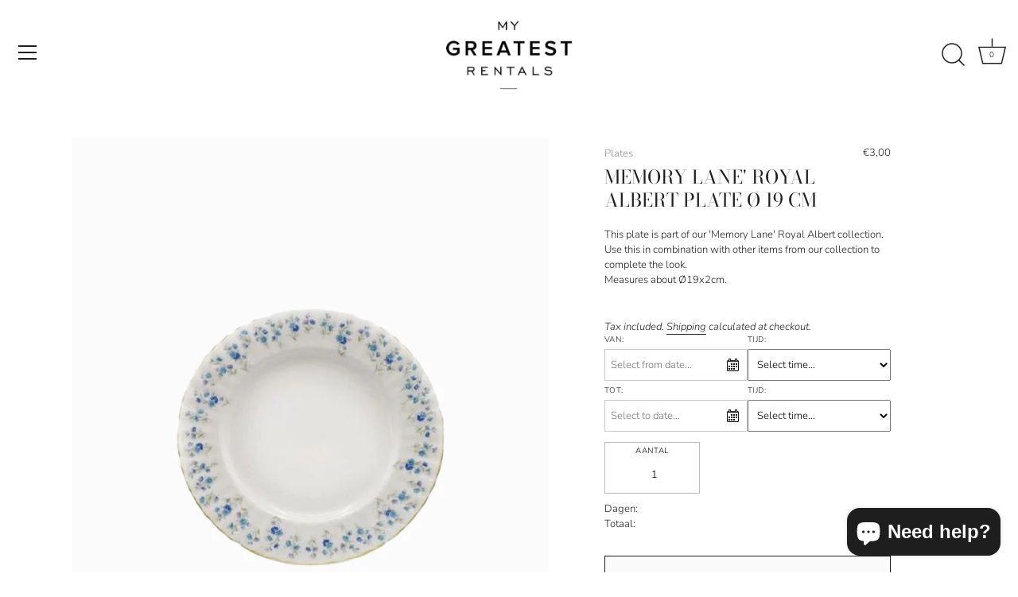

--- FILE ---
content_type: text/html; charset=utf-8
request_url: https://www.mygreatestrentals.com/en/products/memory-lane-royal-albert-china-19cm
body_size: 26981
content:
<!doctype html>
<html class="no-js" lang="en">
<head><!--Content in content_for_header -->
<!--LayoutHub-Embed--><link rel="stylesheet" href="https://fonts.googleapis.com/css?family=didot:100,200,300,400,500,600,700,800,900" /><link rel="stylesheet" type="text/css" href="[data-uri]" media="all">
<!--LH--><!--/LayoutHub-Embed--><!-- Showcase 4.0.13 -->

  <link rel="preload" href="//www.mygreatestrentals.com/cdn/shop/t/21/assets/styles.css?v=170209209932391238671764354343" as="style">

  <meta charset="utf-8" />
<meta name="viewport" content="width=device-width,initial-scale=1.0" />
<meta http-equiv="X-UA-Compatible" content="IE=edge">

<link rel="preconnect" href="https://cdn.shopify.com" crossorigin>
<link rel="preconnect" href="https://fonts.shopify.com" crossorigin>
<link rel="preconnect" href="https://monorail-edge.shopifysvc.com"><link rel="preload" as="font" href="//www.mygreatestrentals.com/cdn/fonts/bodoni_moda/bodonimoda_n4.025af1859727a91866b3c708393a6dc972156491.woff2" type="font/woff2" crossorigin>
<link rel="preload" as="font" href="//www.mygreatestrentals.com/cdn/fonts/nunito_sans/nunitosans_n3.dd449b0f52a6ad3150beb6eb8d82627ea34fcb52.woff2" type="font/woff2" crossorigin>
<link rel="preload" as="font" href="//www.mygreatestrentals.com/cdn/fonts/nunito_sans/nunitosans_n3.dd449b0f52a6ad3150beb6eb8d82627ea34fcb52.woff2" type="font/woff2" crossorigin>
<link rel="preload" as="font" href="//www.mygreatestrentals.com/cdn/fonts/bodoni_moda/bodonimoda_n4.025af1859727a91866b3c708393a6dc972156491.woff2" type="font/woff2" crossorigin><link rel="preload" as="font" href="//www.mygreatestrentals.com/cdn/fonts/nunito_sans/nunitosans_n4.0276fe080df0ca4e6a22d9cb55aed3ed5ba6b1da.woff2" type="font/woff2" crossorigin><link rel="preload" as="font" href="//www.mygreatestrentals.com/cdn/fonts/nunito_sans/nunitosans_i3.25cfe26d24b90b67b639ed9f5ce92c1998451bfe.woff2" type="font/woff2" crossorigin><link rel="preload" as="font" href="//www.mygreatestrentals.com/cdn/fonts/nunito_sans/nunitosans_i4.6e408730afac1484cf297c30b0e67c86d17fc586.woff2" type="font/woff2" crossorigin><link rel="preload" href="//www.mygreatestrentals.com/cdn/shop/t/21/assets/vendor.js?v=26564483382332717901683694663" as="script">
<link rel="preload" href="//www.mygreatestrentals.com/cdn/shop/t/21/assets/theme.js?v=103228524287510501961683694663" as="script"><link rel="canonical" href="https://www.mygreatestrentals.com/en/products/memory-lane-royal-albert-china-19cm" /><link rel="shortcut icon" href="//www.mygreatestrentals.com/cdn/shop/files/test-ico.png?v=1618920130" type="image/png" /><meta name="description" content="This plate is part of our &#39;Memory Lane&#39; Royal Albert collection. Use this in combination with other items from our collection to complete the look. Measures about Ø19x2cm.">
<link rel="preload" as="font" href="//www.mygreatestrentals.com/cdn/fonts/nunito_sans/nunitosans_n5.6fc0ed1feb3fc393c40619f180fc49c4d0aae0db.woff2" type="font/woff2" crossorigin><link rel="preload" as="font" href="//www.mygreatestrentals.com/cdn/fonts/nunito_sans/nunitosans_n6.6e9464eba570101a53130c8130a9e17a8eb55c21.woff2" type="font/woff2" crossorigin><meta name="theme-color" content="#fafafa">

  <title>
    MEMORY LANE&#39; ROYAL ALBERT PLATE Ø 19 CM &ndash; My Greatest Rentals
  </title>

  <meta property="og:site_name" content="My Greatest Rentals">
<meta property="og:url" content="https://www.mygreatestrentals.com/en/products/memory-lane-royal-albert-china-19cm">
<meta property="og:title" content="MEMORY LANE&#39; ROYAL ALBERT PLATE Ø 19 CM">
<meta property="og:type" content="product">
<meta property="og:description" content="This plate is part of our &#39;Memory Lane&#39; Royal Albert collection. Use this in combination with other items from our collection to complete the look. Measures about Ø19x2cm."><meta property="og:image" content="http://www.mygreatestrentals.com/cdn/shop/products/generated_file_A0a13CpO4h5tmPYe_1200x1200.jpg?v=1626301854">
  <meta property="og:image:secure_url" content="https://www.mygreatestrentals.com/cdn/shop/products/generated_file_A0a13CpO4h5tmPYe_1200x1200.jpg?v=1626301854">
  <meta property="og:image:width" content="1200">
  <meta property="og:image:height" content="1487"><meta property="og:price:amount" content="3,00">
  <meta property="og:price:currency" content="EUR"><meta name="twitter:card" content="summary_large_image">
<meta name="twitter:title" content="MEMORY LANE&#39; ROYAL ALBERT PLATE Ø 19 CM">
<meta name="twitter:description" content="This plate is part of our &#39;Memory Lane&#39; Royal Albert collection. Use this in combination with other items from our collection to complete the look. Measures about Ø19x2cm.">


  <link href="//www.mygreatestrentals.com/cdn/shop/t/21/assets/styles.css?v=170209209932391238671764354343" rel="stylesheet" type="text/css" media="all" />
   <link href="//www.mygreatestrentals.com/cdn/shop/t/21/assets/custom.css?v=9873" rel="stylesheet" type="text/css" media="all" />

  <!-- starapps_scripts_start -->
<!-- This code is automatically managed by StarApps Studio -->
<!-- Please contact support@starapps.studio for any help -->
<!-- starapps_scripts_end -->
<script>window.performance && window.performance.mark && window.performance.mark('shopify.content_for_header.start');</script><meta name="facebook-domain-verification" content="or30icwe0b3uixd6ngi2l6mnwbynbv">
<meta name="facebook-domain-verification" content="z8z9h69uleny967980ji9vz7iddcjr">
<meta name="facebook-domain-verification" content="23fapxae58qy1hy24vr4hmf4jryahb">
<meta name="google-site-verification" content="q_xF9I_FmH-cKr5v6ewKT3nWPeDTOPBVgpJY6DiYXAo">
<meta id="shopify-digital-wallet" name="shopify-digital-wallet" content="/56472109247/digital_wallets/dialog">
<link rel="alternate" hreflang="x-default" href="https://www.mygreatestrentals.com/products/memory-lane-royal-albert-china-19cm">
<link rel="alternate" hreflang="nl" href="https://www.mygreatestrentals.com/products/memory-lane-royal-albert-china-19cm">
<link rel="alternate" hreflang="en" href="https://www.mygreatestrentals.com/en/products/memory-lane-royal-albert-china-19cm">
<link rel="alternate" type="application/json+oembed" href="https://www.mygreatestrentals.com/en/products/memory-lane-royal-albert-china-19cm.oembed">
<script async="async" src="/checkouts/internal/preloads.js?locale=en-NL"></script>
<script id="shopify-features" type="application/json">{"accessToken":"6a66036b098efd0b178be5a8e40cf46e","betas":["rich-media-storefront-analytics"],"domain":"www.mygreatestrentals.com","predictiveSearch":true,"shopId":56472109247,"locale":"en"}</script>
<script>var Shopify = Shopify || {};
Shopify.shop = "my-greatest-rentals.myshopify.com";
Shopify.locale = "en";
Shopify.currency = {"active":"EUR","rate":"1.0"};
Shopify.country = "NL";
Shopify.theme = {"name":"Showcase 10-05-2023","id":149203583302,"schema_name":"Showcase","schema_version":"4.0.13","theme_store_id":677,"role":"main"};
Shopify.theme.handle = "null";
Shopify.theme.style = {"id":null,"handle":null};
Shopify.cdnHost = "www.mygreatestrentals.com/cdn";
Shopify.routes = Shopify.routes || {};
Shopify.routes.root = "/en/";</script>
<script type="module">!function(o){(o.Shopify=o.Shopify||{}).modules=!0}(window);</script>
<script>!function(o){function n(){var o=[];function n(){o.push(Array.prototype.slice.apply(arguments))}return n.q=o,n}var t=o.Shopify=o.Shopify||{};t.loadFeatures=n(),t.autoloadFeatures=n()}(window);</script>
<script id="shop-js-analytics" type="application/json">{"pageType":"product"}</script>
<script defer="defer" async type="module" src="//www.mygreatestrentals.com/cdn/shopifycloud/shop-js/modules/v2/client.init-shop-cart-sync_BT-GjEfc.en.esm.js"></script>
<script defer="defer" async type="module" src="//www.mygreatestrentals.com/cdn/shopifycloud/shop-js/modules/v2/chunk.common_D58fp_Oc.esm.js"></script>
<script defer="defer" async type="module" src="//www.mygreatestrentals.com/cdn/shopifycloud/shop-js/modules/v2/chunk.modal_xMitdFEc.esm.js"></script>
<script type="module">
  await import("//www.mygreatestrentals.com/cdn/shopifycloud/shop-js/modules/v2/client.init-shop-cart-sync_BT-GjEfc.en.esm.js");
await import("//www.mygreatestrentals.com/cdn/shopifycloud/shop-js/modules/v2/chunk.common_D58fp_Oc.esm.js");
await import("//www.mygreatestrentals.com/cdn/shopifycloud/shop-js/modules/v2/chunk.modal_xMitdFEc.esm.js");

  window.Shopify.SignInWithShop?.initShopCartSync?.({"fedCMEnabled":true,"windoidEnabled":true});

</script>
<script>(function() {
  var isLoaded = false;
  function asyncLoad() {
    if (isLoaded) return;
    isLoaded = true;
    var urls = ["\/\/cdn.shopify.com\/proxy\/fff9283c791f6ee3dac2a5b7060b7d633e0b52eb5e4e4547aeff472a8d6b09c8\/my-greatest-rentals.bookthatapp.com\/javascripts\/bta-installed.js?shop=my-greatest-rentals.myshopify.com\u0026sp-cache-control=cHVibGljLCBtYXgtYWdlPTkwMA","\/\/my-greatest-rentals.bookthatapp.com\/javascripts\/bta.js?shop=my-greatest-rentals.myshopify.com","\/\/searchserverapi.com\/widgets\/shopify\/init.js?a=8W4M3T4b7w\u0026shop=my-greatest-rentals.myshopify.com"];
    for (var i = 0; i < urls.length; i++) {
      var s = document.createElement('script');
      s.type = 'text/javascript';
      s.async = true;
      s.src = urls[i];
      var x = document.getElementsByTagName('script')[0];
      x.parentNode.insertBefore(s, x);
    }
  };
  if(window.attachEvent) {
    window.attachEvent('onload', asyncLoad);
  } else {
    window.addEventListener('load', asyncLoad, false);
  }
})();</script>
<script id="__st">var __st={"a":56472109247,"offset":3600,"reqid":"b5d76dfe-17e9-4255-8cab-26b4387ca441-1769039048","pageurl":"www.mygreatestrentals.com\/en\/products\/memory-lane-royal-albert-china-19cm","u":"1c8edaf6b6d3","p":"product","rtyp":"product","rid":6676685783231};</script>
<script>window.ShopifyPaypalV4VisibilityTracking = true;</script>
<script id="captcha-bootstrap">!function(){'use strict';const t='contact',e='account',n='new_comment',o=[[t,t],['blogs',n],['comments',n],[t,'customer']],c=[[e,'customer_login'],[e,'guest_login'],[e,'recover_customer_password'],[e,'create_customer']],r=t=>t.map((([t,e])=>`form[action*='/${t}']:not([data-nocaptcha='true']) input[name='form_type'][value='${e}']`)).join(','),a=t=>()=>t?[...document.querySelectorAll(t)].map((t=>t.form)):[];function s(){const t=[...o],e=r(t);return a(e)}const i='password',u='form_key',d=['recaptcha-v3-token','g-recaptcha-response','h-captcha-response',i],f=()=>{try{return window.sessionStorage}catch{return}},m='__shopify_v',_=t=>t.elements[u];function p(t,e,n=!1){try{const o=window.sessionStorage,c=JSON.parse(o.getItem(e)),{data:r}=function(t){const{data:e,action:n}=t;return t[m]||n?{data:e,action:n}:{data:t,action:n}}(c);for(const[e,n]of Object.entries(r))t.elements[e]&&(t.elements[e].value=n);n&&o.removeItem(e)}catch(o){console.error('form repopulation failed',{error:o})}}const l='form_type',E='cptcha';function T(t){t.dataset[E]=!0}const w=window,h=w.document,L='Shopify',v='ce_forms',y='captcha';let A=!1;((t,e)=>{const n=(g='f06e6c50-85a8-45c8-87d0-21a2b65856fe',I='https://cdn.shopify.com/shopifycloud/storefront-forms-hcaptcha/ce_storefront_forms_captcha_hcaptcha.v1.5.2.iife.js',D={infoText:'Protected by hCaptcha',privacyText:'Privacy',termsText:'Terms'},(t,e,n)=>{const o=w[L][v],c=o.bindForm;if(c)return c(t,g,e,D).then(n);var r;o.q.push([[t,g,e,D],n]),r=I,A||(h.body.append(Object.assign(h.createElement('script'),{id:'captcha-provider',async:!0,src:r})),A=!0)});var g,I,D;w[L]=w[L]||{},w[L][v]=w[L][v]||{},w[L][v].q=[],w[L][y]=w[L][y]||{},w[L][y].protect=function(t,e){n(t,void 0,e),T(t)},Object.freeze(w[L][y]),function(t,e,n,w,h,L){const[v,y,A,g]=function(t,e,n){const i=e?o:[],u=t?c:[],d=[...i,...u],f=r(d),m=r(i),_=r(d.filter((([t,e])=>n.includes(e))));return[a(f),a(m),a(_),s()]}(w,h,L),I=t=>{const e=t.target;return e instanceof HTMLFormElement?e:e&&e.form},D=t=>v().includes(t);t.addEventListener('submit',(t=>{const e=I(t);if(!e)return;const n=D(e)&&!e.dataset.hcaptchaBound&&!e.dataset.recaptchaBound,o=_(e),c=g().includes(e)&&(!o||!o.value);(n||c)&&t.preventDefault(),c&&!n&&(function(t){try{if(!f())return;!function(t){const e=f();if(!e)return;const n=_(t);if(!n)return;const o=n.value;o&&e.removeItem(o)}(t);const e=Array.from(Array(32),(()=>Math.random().toString(36)[2])).join('');!function(t,e){_(t)||t.append(Object.assign(document.createElement('input'),{type:'hidden',name:u})),t.elements[u].value=e}(t,e),function(t,e){const n=f();if(!n)return;const o=[...t.querySelectorAll(`input[type='${i}']`)].map((({name:t})=>t)),c=[...d,...o],r={};for(const[a,s]of new FormData(t).entries())c.includes(a)||(r[a]=s);n.setItem(e,JSON.stringify({[m]:1,action:t.action,data:r}))}(t,e)}catch(e){console.error('failed to persist form',e)}}(e),e.submit())}));const S=(t,e)=>{t&&!t.dataset[E]&&(n(t,e.some((e=>e===t))),T(t))};for(const o of['focusin','change'])t.addEventListener(o,(t=>{const e=I(t);D(e)&&S(e,y())}));const B=e.get('form_key'),M=e.get(l),P=B&&M;t.addEventListener('DOMContentLoaded',(()=>{const t=y();if(P)for(const e of t)e.elements[l].value===M&&p(e,B);[...new Set([...A(),...v().filter((t=>'true'===t.dataset.shopifyCaptcha))])].forEach((e=>S(e,t)))}))}(h,new URLSearchParams(w.location.search),n,t,e,['guest_login'])})(!0,!0)}();</script>
<script integrity="sha256-4kQ18oKyAcykRKYeNunJcIwy7WH5gtpwJnB7kiuLZ1E=" data-source-attribution="shopify.loadfeatures" defer="defer" src="//www.mygreatestrentals.com/cdn/shopifycloud/storefront/assets/storefront/load_feature-a0a9edcb.js" crossorigin="anonymous"></script>
<script data-source-attribution="shopify.dynamic_checkout.dynamic.init">var Shopify=Shopify||{};Shopify.PaymentButton=Shopify.PaymentButton||{isStorefrontPortableWallets:!0,init:function(){window.Shopify.PaymentButton.init=function(){};var t=document.createElement("script");t.src="https://www.mygreatestrentals.com/cdn/shopifycloud/portable-wallets/latest/portable-wallets.en.js",t.type="module",document.head.appendChild(t)}};
</script>
<script data-source-attribution="shopify.dynamic_checkout.buyer_consent">
  function portableWalletsHideBuyerConsent(e){var t=document.getElementById("shopify-buyer-consent"),n=document.getElementById("shopify-subscription-policy-button");t&&n&&(t.classList.add("hidden"),t.setAttribute("aria-hidden","true"),n.removeEventListener("click",e))}function portableWalletsShowBuyerConsent(e){var t=document.getElementById("shopify-buyer-consent"),n=document.getElementById("shopify-subscription-policy-button");t&&n&&(t.classList.remove("hidden"),t.removeAttribute("aria-hidden"),n.addEventListener("click",e))}window.Shopify?.PaymentButton&&(window.Shopify.PaymentButton.hideBuyerConsent=portableWalletsHideBuyerConsent,window.Shopify.PaymentButton.showBuyerConsent=portableWalletsShowBuyerConsent);
</script>
<script data-source-attribution="shopify.dynamic_checkout.cart.bootstrap">document.addEventListener("DOMContentLoaded",(function(){function t(){return document.querySelector("shopify-accelerated-checkout-cart, shopify-accelerated-checkout")}if(t())Shopify.PaymentButton.init();else{new MutationObserver((function(e,n){t()&&(Shopify.PaymentButton.init(),n.disconnect())})).observe(document.body,{childList:!0,subtree:!0})}}));
</script>

<script>window.performance && window.performance.mark && window.performance.mark('shopify.content_for_header.end');</script>

  <script>
    document.documentElement.className = document.documentElement.className.replace('no-js', '');
    window.theme = window.theme || {};
    theme.money_format = "€{{amount_with_comma_separator}}";
    theme.money_container = '.theme-money';
    theme.strings = {
      previous: "Previous",
      next: "Next",
      close: "Close",
      addressError: "Error looking up that address",
      addressNoResults: "No results for that address",
      addressQueryLimit: "You have exceeded the Google API usage limit. Consider upgrading to a \u003ca href=\"https:\/\/developers.google.com\/maps\/premium\/usage-limits\"\u003ePremium Plan\u003c\/a\u003e.",
      authError: "There was a problem authenticating your Google Maps API Key.",
      back: "Back",
      cartConfirmation: "You must agree to the terms and conditions before continuing.",
      loadMore: "Load more",
      infiniteScrollNoMore: "No more results",
      priceNonExistent: "Unavailable",
      buttonDefault: "Add to Cart",
      buttonNoStock: "Out of stock",
      buttonNoVariant: "Unavailable",
      variantNoStock: "Sold out",
      unitPriceSeparator: " \/ ",
      colorBoxPrevious: "Previous",
      colorBoxNext: "Next",
      colorBoxClose: "Close",
      navigateHome: "Home",
      productAddingToCart: "Adding",
      productAddedToCart: "Added to cart",
      popupWasAdded: "was added to your cart",
      popupCheckout: "Checkout",
      popupContinueShopping: "Continue shopping",
      onlyXLeft: "[[ quantity ]] in stock",
      priceSoldOut: "Sold Out",
      loading: "Loading...",
      viewCart: "View cart",
      page: "Page {{ page }}",
      imageSlider: "Image slider",
      clearAll: "Clear all" 
    };
    theme.routes = {
      search_url: '/en/search',
      cart_url: '/en/cart',
      cart_add_url: '/en/cart/add',
      checkout: '/checkout'
    };
    theme.settings = {
      productImageParallax: true,
      animationEnabledDesktop: false,
      animationEnabledMobile: false
    };

    theme.checkViewportFillers = function(){
      var toggleState = false;
      var elPageContent = document.getElementById('page-content');
      if(elPageContent) {
        var elOverlapSection = elPageContent.querySelector('.header-overlap-section');
        if (elOverlapSection) {
          var padding = parseInt(getComputedStyle(elPageContent).getPropertyValue('padding-top'));
          toggleState = ((Math.round(elOverlapSection.offsetTop) - padding) === 0);
        }
      }
      if(toggleState) {
        document.getElementsByTagName('body')[0].classList.add('header-section-overlap');
      } else {
        document.getElementsByTagName('body')[0].classList.remove('header-section-overlap');
      }
    };

    theme.assessAltLogo = function(){
      var elsOverlappers = document.querySelectorAll('.needs-alt-logo');
      var useAltLogo = false;
      if(elsOverlappers.length) {
        var elSiteControlInner = document.querySelector('#site-control .site-control__inner');
        var headerMid = elSiteControlInner.offsetTop + elSiteControlInner.offsetParent.offsetTop + elSiteControlInner.offsetHeight / 2;
        Array.prototype.forEach.call(elsOverlappers, function(el, i){
          var thisTop = el.getBoundingClientRect().top + document.body.scrollTop;
          var thisBottom = thisTop + el.offsetHeight;
          if(headerMid > thisTop && headerMid < thisBottom) {
            useAltLogo = true;
            return false;
          }
        });
      }
      if(useAltLogo) {
        document.getElementsByTagName('body')[0].classList.add('use-alt-logo');
      } else {
        document.getElementsByTagName('body')[0].classList.remove('use-alt-logo');
      }
    };
  </script>


<script>let transcy_apiURI = "https://transcy-api.fireapps.io/api";let transcy_productId = "6676685783231";let transcy_currenciesPaymentPublish = [];let transcy_curencyDefault = "EUR";transcy_currenciesPaymentPublish.push("EUR");</script> 
 <link rel="stylesheet" href="https://transcy.fireapps.io/store/assets/css/main.css?v=2.4_1619175090">  
  
  <script src="https://transcy.fireapps.io/store/assets/js/main.js?v=2.4_1619175090" defer></script>
 
 <link href="//cdnjs.cloudflare.com/ajax/libs/font-awesome/4.7.0/css/font-awesome.min.css" rel="stylesheet" type="text/css" media="all">
<script>
window.HSSLIDECART = window.HSSLIDECART || {};
window.HSSLIDECART = window.HSSLIDECART || {};
window.HSSLIDECART.shop_url = "my-greatest-rentals.myshopify.com";
window.HSSLIDECART.apk = "5baa196a0a91bb483d7d37c0d2d27f9d";

window.HSSLIDECART.upsell = { json:[] }
</script>
<script>

window.HSSLIDECART.cart_bar_home_page = { json:[] }
</script>
<script src="//www.mygreatestrentals.com/cdn/shop/t/21/assets/hs-sl-upsell.js?v=113384855114960082981683694663" defer></script>
<script src="//www.mygreatestrentals.com/cdn/shop/t/21/assets/hs-sl-rewards.js?v=104003053357846808101683694663" defer></script>
<script src="//www.mygreatestrentals.com/cdn/shop/t/21/assets/hs-sl-integrations.js?v=139819201591288076441683694663" defer></script>
<script src="//www.mygreatestrentals.com/cdn/shop/t/21/assets/hs-sl-swiper.js?v=173349997943008961683694663" defer></script>
<script src="//www.mygreatestrentals.com/cdn/shop/t/21/assets/hs-sl-cart.js?v=57915923719385562561683694663" defer></script>
<script src="https://demandforapps.com/flycart/js/aod_flycart.js"></script>
 
                                     
                                    
   
                                    <!-- CMSPROEDITSHEADSTART -->
				      <style>.pp-helper { display: none !important; }</style>  
                                     
                                     
                                    
                                    
                            
                                    <script type="text/javascript">
                                                                         gsRequestPath = "/products/memory-lane-royal-albert-china-19cm";  
                                    </script>
                                                                 
                                    <div id="shopify-section-cmsproheader" class="shopify-section">
		
		 
		 
		
				
		
		
		
		
		
		
		</div>


  
  <script>var bondVariantIds = [], productConfig = {}, productMetafields;productMetafields = '{"id":573845,"external_id":6676685783231,"lead_time":0,"lag_time":0,"mindate":0,"maxdate":null,"range_min":0,"range_max":0,"bond_enabled":false,"count_nights":true,"capacity_type":0,"duration_type":0,"duration":3600,"duration_option_position":null,"duration_option_range_variant":false,"durations":[],"locations":[],"resources":[],"variants":[{"id":2740328,"start_time":0,"finish_time":0,"duration":60,"capacity":12,"ignored":false,"units":1,"external_id":39793653514431}],"profile":"product","widget_id":null,"widget_mode":null,"has_seasonal_rates":false}';
      if (productMetafields !== '') {
        productConfig = JSON.parse(productMetafields);
      }

    window.BtaConfig = {
      account: 'my-greatest-rentals',
      bondVariantIds: bondVariantIds,
      settings: JSON.parse('{"dateFormat":"DD/MM/YYYY","domain":"www.mygreatestrentals.com","env":"production","path_prefix":"/apps/bookthatapp","should_load":true,"widget_enabled_list":["reservation"],"widget_on_every_page":true,"widgets_mode":{}}' || '{}'),
       'product': productConfig,
      cart: {"note":null,"attributes":{},"original_total_price":0,"total_price":0,"total_discount":0,"total_weight":0.0,"item_count":0,"items":[],"requires_shipping":false,"currency":"EUR","items_subtotal_price":0,"cart_level_discount_applications":[],"checkout_charge_amount":0},
      version: '1.5'
    }
</script>
  <script src="//www.mygreatestrentals.com/cdn/shop/t/21/assets/bta-widgets-bootstrap.min.js?v=19779015373317819461683694663" type="text/javascript"></script>

<!-- BEGIN app block: shopify://apps/minmaxify-order-limits/blocks/app-embed-block/3acfba32-89f3-4377-ae20-cbb9abc48475 -->

<!-- END app block --><script src="https://cdn.shopify.com/extensions/e8878072-2f6b-4e89-8082-94b04320908d/inbox-1254/assets/inbox-chat-loader.js" type="text/javascript" defer="defer"></script>
<link href="https://monorail-edge.shopifysvc.com" rel="dns-prefetch">
<script>(function(){if ("sendBeacon" in navigator && "performance" in window) {try {var session_token_from_headers = performance.getEntriesByType('navigation')[0].serverTiming.find(x => x.name == '_s').description;} catch {var session_token_from_headers = undefined;}var session_cookie_matches = document.cookie.match(/_shopify_s=([^;]*)/);var session_token_from_cookie = session_cookie_matches && session_cookie_matches.length === 2 ? session_cookie_matches[1] : "";var session_token = session_token_from_headers || session_token_from_cookie || "";function handle_abandonment_event(e) {var entries = performance.getEntries().filter(function(entry) {return /monorail-edge.shopifysvc.com/.test(entry.name);});if (!window.abandonment_tracked && entries.length === 0) {window.abandonment_tracked = true;var currentMs = Date.now();var navigation_start = performance.timing.navigationStart;var payload = {shop_id: 56472109247,url: window.location.href,navigation_start,duration: currentMs - navigation_start,session_token,page_type: "product"};window.navigator.sendBeacon("https://monorail-edge.shopifysvc.com/v1/produce", JSON.stringify({schema_id: "online_store_buyer_site_abandonment/1.1",payload: payload,metadata: {event_created_at_ms: currentMs,event_sent_at_ms: currentMs}}));}}window.addEventListener('pagehide', handle_abandonment_event);}}());</script>
<script id="web-pixels-manager-setup">(function e(e,d,r,n,o){if(void 0===o&&(o={}),!Boolean(null===(a=null===(i=window.Shopify)||void 0===i?void 0:i.analytics)||void 0===a?void 0:a.replayQueue)){var i,a;window.Shopify=window.Shopify||{};var t=window.Shopify;t.analytics=t.analytics||{};var s=t.analytics;s.replayQueue=[],s.publish=function(e,d,r){return s.replayQueue.push([e,d,r]),!0};try{self.performance.mark("wpm:start")}catch(e){}var l=function(){var e={modern:/Edge?\/(1{2}[4-9]|1[2-9]\d|[2-9]\d{2}|\d{4,})\.\d+(\.\d+|)|Firefox\/(1{2}[4-9]|1[2-9]\d|[2-9]\d{2}|\d{4,})\.\d+(\.\d+|)|Chrom(ium|e)\/(9{2}|\d{3,})\.\d+(\.\d+|)|(Maci|X1{2}).+ Version\/(15\.\d+|(1[6-9]|[2-9]\d|\d{3,})\.\d+)([,.]\d+|)( \(\w+\)|)( Mobile\/\w+|) Safari\/|Chrome.+OPR\/(9{2}|\d{3,})\.\d+\.\d+|(CPU[ +]OS|iPhone[ +]OS|CPU[ +]iPhone|CPU IPhone OS|CPU iPad OS)[ +]+(15[._]\d+|(1[6-9]|[2-9]\d|\d{3,})[._]\d+)([._]\d+|)|Android:?[ /-](13[3-9]|1[4-9]\d|[2-9]\d{2}|\d{4,})(\.\d+|)(\.\d+|)|Android.+Firefox\/(13[5-9]|1[4-9]\d|[2-9]\d{2}|\d{4,})\.\d+(\.\d+|)|Android.+Chrom(ium|e)\/(13[3-9]|1[4-9]\d|[2-9]\d{2}|\d{4,})\.\d+(\.\d+|)|SamsungBrowser\/([2-9]\d|\d{3,})\.\d+/,legacy:/Edge?\/(1[6-9]|[2-9]\d|\d{3,})\.\d+(\.\d+|)|Firefox\/(5[4-9]|[6-9]\d|\d{3,})\.\d+(\.\d+|)|Chrom(ium|e)\/(5[1-9]|[6-9]\d|\d{3,})\.\d+(\.\d+|)([\d.]+$|.*Safari\/(?![\d.]+ Edge\/[\d.]+$))|(Maci|X1{2}).+ Version\/(10\.\d+|(1[1-9]|[2-9]\d|\d{3,})\.\d+)([,.]\d+|)( \(\w+\)|)( Mobile\/\w+|) Safari\/|Chrome.+OPR\/(3[89]|[4-9]\d|\d{3,})\.\d+\.\d+|(CPU[ +]OS|iPhone[ +]OS|CPU[ +]iPhone|CPU IPhone OS|CPU iPad OS)[ +]+(10[._]\d+|(1[1-9]|[2-9]\d|\d{3,})[._]\d+)([._]\d+|)|Android:?[ /-](13[3-9]|1[4-9]\d|[2-9]\d{2}|\d{4,})(\.\d+|)(\.\d+|)|Mobile Safari.+OPR\/([89]\d|\d{3,})\.\d+\.\d+|Android.+Firefox\/(13[5-9]|1[4-9]\d|[2-9]\d{2}|\d{4,})\.\d+(\.\d+|)|Android.+Chrom(ium|e)\/(13[3-9]|1[4-9]\d|[2-9]\d{2}|\d{4,})\.\d+(\.\d+|)|Android.+(UC? ?Browser|UCWEB|U3)[ /]?(15\.([5-9]|\d{2,})|(1[6-9]|[2-9]\d|\d{3,})\.\d+)\.\d+|SamsungBrowser\/(5\.\d+|([6-9]|\d{2,})\.\d+)|Android.+MQ{2}Browser\/(14(\.(9|\d{2,})|)|(1[5-9]|[2-9]\d|\d{3,})(\.\d+|))(\.\d+|)|K[Aa][Ii]OS\/(3\.\d+|([4-9]|\d{2,})\.\d+)(\.\d+|)/},d=e.modern,r=e.legacy,n=navigator.userAgent;return n.match(d)?"modern":n.match(r)?"legacy":"unknown"}(),u="modern"===l?"modern":"legacy",c=(null!=n?n:{modern:"",legacy:""})[u],f=function(e){return[e.baseUrl,"/wpm","/b",e.hashVersion,"modern"===e.buildTarget?"m":"l",".js"].join("")}({baseUrl:d,hashVersion:r,buildTarget:u}),m=function(e){var d=e.version,r=e.bundleTarget,n=e.surface,o=e.pageUrl,i=e.monorailEndpoint;return{emit:function(e){var a=e.status,t=e.errorMsg,s=(new Date).getTime(),l=JSON.stringify({metadata:{event_sent_at_ms:s},events:[{schema_id:"web_pixels_manager_load/3.1",payload:{version:d,bundle_target:r,page_url:o,status:a,surface:n,error_msg:t},metadata:{event_created_at_ms:s}}]});if(!i)return console&&console.warn&&console.warn("[Web Pixels Manager] No Monorail endpoint provided, skipping logging."),!1;try{return self.navigator.sendBeacon.bind(self.navigator)(i,l)}catch(e){}var u=new XMLHttpRequest;try{return u.open("POST",i,!0),u.setRequestHeader("Content-Type","text/plain"),u.send(l),!0}catch(e){return console&&console.warn&&console.warn("[Web Pixels Manager] Got an unhandled error while logging to Monorail."),!1}}}}({version:r,bundleTarget:l,surface:e.surface,pageUrl:self.location.href,monorailEndpoint:e.monorailEndpoint});try{o.browserTarget=l,function(e){var d=e.src,r=e.async,n=void 0===r||r,o=e.onload,i=e.onerror,a=e.sri,t=e.scriptDataAttributes,s=void 0===t?{}:t,l=document.createElement("script"),u=document.querySelector("head"),c=document.querySelector("body");if(l.async=n,l.src=d,a&&(l.integrity=a,l.crossOrigin="anonymous"),s)for(var f in s)if(Object.prototype.hasOwnProperty.call(s,f))try{l.dataset[f]=s[f]}catch(e){}if(o&&l.addEventListener("load",o),i&&l.addEventListener("error",i),u)u.appendChild(l);else{if(!c)throw new Error("Did not find a head or body element to append the script");c.appendChild(l)}}({src:f,async:!0,onload:function(){if(!function(){var e,d;return Boolean(null===(d=null===(e=window.Shopify)||void 0===e?void 0:e.analytics)||void 0===d?void 0:d.initialized)}()){var d=window.webPixelsManager.init(e)||void 0;if(d){var r=window.Shopify.analytics;r.replayQueue.forEach((function(e){var r=e[0],n=e[1],o=e[2];d.publishCustomEvent(r,n,o)})),r.replayQueue=[],r.publish=d.publishCustomEvent,r.visitor=d.visitor,r.initialized=!0}}},onerror:function(){return m.emit({status:"failed",errorMsg:"".concat(f," has failed to load")})},sri:function(e){var d=/^sha384-[A-Za-z0-9+/=]+$/;return"string"==typeof e&&d.test(e)}(c)?c:"",scriptDataAttributes:o}),m.emit({status:"loading"})}catch(e){m.emit({status:"failed",errorMsg:(null==e?void 0:e.message)||"Unknown error"})}}})({shopId: 56472109247,storefrontBaseUrl: "https://www.mygreatestrentals.com",extensionsBaseUrl: "https://extensions.shopifycdn.com/cdn/shopifycloud/web-pixels-manager",monorailEndpoint: "https://monorail-edge.shopifysvc.com/unstable/produce_batch",surface: "storefront-renderer",enabledBetaFlags: ["2dca8a86"],webPixelsConfigList: [{"id":"973996358","configuration":"{\"config\":\"{\\\"pixel_id\\\":\\\"G-22BZHJJ8MN\\\",\\\"target_country\\\":\\\"NL\\\",\\\"gtag_events\\\":[{\\\"type\\\":\\\"begin_checkout\\\",\\\"action_label\\\":\\\"G-22BZHJJ8MN\\\"},{\\\"type\\\":\\\"search\\\",\\\"action_label\\\":\\\"G-22BZHJJ8MN\\\"},{\\\"type\\\":\\\"view_item\\\",\\\"action_label\\\":[\\\"G-22BZHJJ8MN\\\",\\\"MC-CE4R0TW05L\\\"]},{\\\"type\\\":\\\"purchase\\\",\\\"action_label\\\":[\\\"G-22BZHJJ8MN\\\",\\\"MC-CE4R0TW05L\\\"]},{\\\"type\\\":\\\"page_view\\\",\\\"action_label\\\":[\\\"G-22BZHJJ8MN\\\",\\\"MC-CE4R0TW05L\\\"]},{\\\"type\\\":\\\"add_payment_info\\\",\\\"action_label\\\":\\\"G-22BZHJJ8MN\\\"},{\\\"type\\\":\\\"add_to_cart\\\",\\\"action_label\\\":\\\"G-22BZHJJ8MN\\\"}],\\\"enable_monitoring_mode\\\":false}\"}","eventPayloadVersion":"v1","runtimeContext":"OPEN","scriptVersion":"b2a88bafab3e21179ed38636efcd8a93","type":"APP","apiClientId":1780363,"privacyPurposes":[],"dataSharingAdjustments":{"protectedCustomerApprovalScopes":["read_customer_address","read_customer_email","read_customer_name","read_customer_personal_data","read_customer_phone"]}},{"id":"194183494","configuration":"{\"tagID\":\"2614150761310\"}","eventPayloadVersion":"v1","runtimeContext":"STRICT","scriptVersion":"18031546ee651571ed29edbe71a3550b","type":"APP","apiClientId":3009811,"privacyPurposes":["ANALYTICS","MARKETING","SALE_OF_DATA"],"dataSharingAdjustments":{"protectedCustomerApprovalScopes":["read_customer_address","read_customer_email","read_customer_name","read_customer_personal_data","read_customer_phone"]}},{"id":"185237830","eventPayloadVersion":"v1","runtimeContext":"LAX","scriptVersion":"1","type":"CUSTOM","privacyPurposes":["ANALYTICS"],"name":"Google Analytics tag (migrated)"},{"id":"shopify-app-pixel","configuration":"{}","eventPayloadVersion":"v1","runtimeContext":"STRICT","scriptVersion":"0450","apiClientId":"shopify-pixel","type":"APP","privacyPurposes":["ANALYTICS","MARKETING"]},{"id":"shopify-custom-pixel","eventPayloadVersion":"v1","runtimeContext":"LAX","scriptVersion":"0450","apiClientId":"shopify-pixel","type":"CUSTOM","privacyPurposes":["ANALYTICS","MARKETING"]}],isMerchantRequest: false,initData: {"shop":{"name":"My Greatest Rentals","paymentSettings":{"currencyCode":"EUR"},"myshopifyDomain":"my-greatest-rentals.myshopify.com","countryCode":"NL","storefrontUrl":"https:\/\/www.mygreatestrentals.com\/en"},"customer":null,"cart":null,"checkout":null,"productVariants":[{"price":{"amount":3.0,"currencyCode":"EUR"},"product":{"title":"MEMORY LANE' ROYAL ALBERT PLATE Ø 19 CM","vendor":"My Greatest Rentals","id":"6676685783231","untranslatedTitle":"MEMORY LANE' ROYAL ALBERT PLATE Ø 19 CM","url":"\/en\/products\/memory-lane-royal-albert-china-19cm","type":"Plates"},"id":"39793653514431","image":{"src":"\/\/www.mygreatestrentals.com\/cdn\/shop\/products\/generated_file_A0a13CpO4h5tmPYe.jpg?v=1626301854"},"sku":"RNTL002232","title":"Default Title","untranslatedTitle":"Default Title"}],"purchasingCompany":null},},"https://www.mygreatestrentals.com/cdn","fcfee988w5aeb613cpc8e4bc33m6693e112",{"modern":"","legacy":""},{"shopId":"56472109247","storefrontBaseUrl":"https:\/\/www.mygreatestrentals.com","extensionBaseUrl":"https:\/\/extensions.shopifycdn.com\/cdn\/shopifycloud\/web-pixels-manager","surface":"storefront-renderer","enabledBetaFlags":"[\"2dca8a86\"]","isMerchantRequest":"false","hashVersion":"fcfee988w5aeb613cpc8e4bc33m6693e112","publish":"custom","events":"[[\"page_viewed\",{}],[\"product_viewed\",{\"productVariant\":{\"price\":{\"amount\":3.0,\"currencyCode\":\"EUR\"},\"product\":{\"title\":\"MEMORY LANE' ROYAL ALBERT PLATE Ø 19 CM\",\"vendor\":\"My Greatest Rentals\",\"id\":\"6676685783231\",\"untranslatedTitle\":\"MEMORY LANE' ROYAL ALBERT PLATE Ø 19 CM\",\"url\":\"\/en\/products\/memory-lane-royal-albert-china-19cm\",\"type\":\"Plates\"},\"id\":\"39793653514431\",\"image\":{\"src\":\"\/\/www.mygreatestrentals.com\/cdn\/shop\/products\/generated_file_A0a13CpO4h5tmPYe.jpg?v=1626301854\"},\"sku\":\"RNTL002232\",\"title\":\"Default Title\",\"untranslatedTitle\":\"Default Title\"}}]]"});</script><script>
  window.ShopifyAnalytics = window.ShopifyAnalytics || {};
  window.ShopifyAnalytics.meta = window.ShopifyAnalytics.meta || {};
  window.ShopifyAnalytics.meta.currency = 'EUR';
  var meta = {"product":{"id":6676685783231,"gid":"gid:\/\/shopify\/Product\/6676685783231","vendor":"My Greatest Rentals","type":"Plates","handle":"memory-lane-royal-albert-china-19cm","variants":[{"id":39793653514431,"price":300,"name":"MEMORY LANE' ROYAL ALBERT PLATE Ø 19 CM","public_title":null,"sku":"RNTL002232"}],"remote":false},"page":{"pageType":"product","resourceType":"product","resourceId":6676685783231,"requestId":"b5d76dfe-17e9-4255-8cab-26b4387ca441-1769039048"}};
  for (var attr in meta) {
    window.ShopifyAnalytics.meta[attr] = meta[attr];
  }
</script>
<script class="analytics">
  (function () {
    var customDocumentWrite = function(content) {
      var jquery = null;

      if (window.jQuery) {
        jquery = window.jQuery;
      } else if (window.Checkout && window.Checkout.$) {
        jquery = window.Checkout.$;
      }

      if (jquery) {
        jquery('body').append(content);
      }
    };

    var hasLoggedConversion = function(token) {
      if (token) {
        return document.cookie.indexOf('loggedConversion=' + token) !== -1;
      }
      return false;
    }

    var setCookieIfConversion = function(token) {
      if (token) {
        var twoMonthsFromNow = new Date(Date.now());
        twoMonthsFromNow.setMonth(twoMonthsFromNow.getMonth() + 2);

        document.cookie = 'loggedConversion=' + token + '; expires=' + twoMonthsFromNow;
      }
    }

    var trekkie = window.ShopifyAnalytics.lib = window.trekkie = window.trekkie || [];
    if (trekkie.integrations) {
      return;
    }
    trekkie.methods = [
      'identify',
      'page',
      'ready',
      'track',
      'trackForm',
      'trackLink'
    ];
    trekkie.factory = function(method) {
      return function() {
        var args = Array.prototype.slice.call(arguments);
        args.unshift(method);
        trekkie.push(args);
        return trekkie;
      };
    };
    for (var i = 0; i < trekkie.methods.length; i++) {
      var key = trekkie.methods[i];
      trekkie[key] = trekkie.factory(key);
    }
    trekkie.load = function(config) {
      trekkie.config = config || {};
      trekkie.config.initialDocumentCookie = document.cookie;
      var first = document.getElementsByTagName('script')[0];
      var script = document.createElement('script');
      script.type = 'text/javascript';
      script.onerror = function(e) {
        var scriptFallback = document.createElement('script');
        scriptFallback.type = 'text/javascript';
        scriptFallback.onerror = function(error) {
                var Monorail = {
      produce: function produce(monorailDomain, schemaId, payload) {
        var currentMs = new Date().getTime();
        var event = {
          schema_id: schemaId,
          payload: payload,
          metadata: {
            event_created_at_ms: currentMs,
            event_sent_at_ms: currentMs
          }
        };
        return Monorail.sendRequest("https://" + monorailDomain + "/v1/produce", JSON.stringify(event));
      },
      sendRequest: function sendRequest(endpointUrl, payload) {
        // Try the sendBeacon API
        if (window && window.navigator && typeof window.navigator.sendBeacon === 'function' && typeof window.Blob === 'function' && !Monorail.isIos12()) {
          var blobData = new window.Blob([payload], {
            type: 'text/plain'
          });

          if (window.navigator.sendBeacon(endpointUrl, blobData)) {
            return true;
          } // sendBeacon was not successful

        } // XHR beacon

        var xhr = new XMLHttpRequest();

        try {
          xhr.open('POST', endpointUrl);
          xhr.setRequestHeader('Content-Type', 'text/plain');
          xhr.send(payload);
        } catch (e) {
          console.log(e);
        }

        return false;
      },
      isIos12: function isIos12() {
        return window.navigator.userAgent.lastIndexOf('iPhone; CPU iPhone OS 12_') !== -1 || window.navigator.userAgent.lastIndexOf('iPad; CPU OS 12_') !== -1;
      }
    };
    Monorail.produce('monorail-edge.shopifysvc.com',
      'trekkie_storefront_load_errors/1.1',
      {shop_id: 56472109247,
      theme_id: 149203583302,
      app_name: "storefront",
      context_url: window.location.href,
      source_url: "//www.mygreatestrentals.com/cdn/s/trekkie.storefront.9615f8e10e499e09ff0451d383e936edfcfbbf47.min.js"});

        };
        scriptFallback.async = true;
        scriptFallback.src = '//www.mygreatestrentals.com/cdn/s/trekkie.storefront.9615f8e10e499e09ff0451d383e936edfcfbbf47.min.js';
        first.parentNode.insertBefore(scriptFallback, first);
      };
      script.async = true;
      script.src = '//www.mygreatestrentals.com/cdn/s/trekkie.storefront.9615f8e10e499e09ff0451d383e936edfcfbbf47.min.js';
      first.parentNode.insertBefore(script, first);
    };
    trekkie.load(
      {"Trekkie":{"appName":"storefront","development":false,"defaultAttributes":{"shopId":56472109247,"isMerchantRequest":null,"themeId":149203583302,"themeCityHash":"5950338641203663025","contentLanguage":"en","currency":"EUR","eventMetadataId":"a7861ccb-6de1-4af6-91c8-e6fee9d9af12"},"isServerSideCookieWritingEnabled":true,"monorailRegion":"shop_domain","enabledBetaFlags":["65f19447"]},"Session Attribution":{},"S2S":{"facebookCapiEnabled":false,"source":"trekkie-storefront-renderer","apiClientId":580111}}
    );

    var loaded = false;
    trekkie.ready(function() {
      if (loaded) return;
      loaded = true;

      window.ShopifyAnalytics.lib = window.trekkie;

      var originalDocumentWrite = document.write;
      document.write = customDocumentWrite;
      try { window.ShopifyAnalytics.merchantGoogleAnalytics.call(this); } catch(error) {};
      document.write = originalDocumentWrite;

      window.ShopifyAnalytics.lib.page(null,{"pageType":"product","resourceType":"product","resourceId":6676685783231,"requestId":"b5d76dfe-17e9-4255-8cab-26b4387ca441-1769039048","shopifyEmitted":true});

      var match = window.location.pathname.match(/checkouts\/(.+)\/(thank_you|post_purchase)/)
      var token = match? match[1]: undefined;
      if (!hasLoggedConversion(token)) {
        setCookieIfConversion(token);
        window.ShopifyAnalytics.lib.track("Viewed Product",{"currency":"EUR","variantId":39793653514431,"productId":6676685783231,"productGid":"gid:\/\/shopify\/Product\/6676685783231","name":"MEMORY LANE' ROYAL ALBERT PLATE Ø 19 CM","price":"3.00","sku":"RNTL002232","brand":"My Greatest Rentals","variant":null,"category":"Plates","nonInteraction":true,"remote":false},undefined,undefined,{"shopifyEmitted":true});
      window.ShopifyAnalytics.lib.track("monorail:\/\/trekkie_storefront_viewed_product\/1.1",{"currency":"EUR","variantId":39793653514431,"productId":6676685783231,"productGid":"gid:\/\/shopify\/Product\/6676685783231","name":"MEMORY LANE' ROYAL ALBERT PLATE Ø 19 CM","price":"3.00","sku":"RNTL002232","brand":"My Greatest Rentals","variant":null,"category":"Plates","nonInteraction":true,"remote":false,"referer":"https:\/\/www.mygreatestrentals.com\/en\/products\/memory-lane-royal-albert-china-19cm"});
      }
    });


        var eventsListenerScript = document.createElement('script');
        eventsListenerScript.async = true;
        eventsListenerScript.src = "//www.mygreatestrentals.com/cdn/shopifycloud/storefront/assets/shop_events_listener-3da45d37.js";
        document.getElementsByTagName('head')[0].appendChild(eventsListenerScript);

})();</script>
  <script>
  if (!window.ga || (window.ga && typeof window.ga !== 'function')) {
    window.ga = function ga() {
      (window.ga.q = window.ga.q || []).push(arguments);
      if (window.Shopify && window.Shopify.analytics && typeof window.Shopify.analytics.publish === 'function') {
        window.Shopify.analytics.publish("ga_stub_called", {}, {sendTo: "google_osp_migration"});
      }
      console.error("Shopify's Google Analytics stub called with:", Array.from(arguments), "\nSee https://help.shopify.com/manual/promoting-marketing/pixels/pixel-migration#google for more information.");
    };
    if (window.Shopify && window.Shopify.analytics && typeof window.Shopify.analytics.publish === 'function') {
      window.Shopify.analytics.publish("ga_stub_initialized", {}, {sendTo: "google_osp_migration"});
    }
  }
</script>
<script
  defer
  src="https://www.mygreatestrentals.com/cdn/shopifycloud/perf-kit/shopify-perf-kit-3.0.4.min.js"
  data-application="storefront-renderer"
  data-shop-id="56472109247"
  data-render-region="gcp-us-east1"
  data-page-type="product"
  data-theme-instance-id="149203583302"
  data-theme-name="Showcase"
  data-theme-version="4.0.13"
  data-monorail-region="shop_domain"
  data-resource-timing-sampling-rate="10"
  data-shs="true"
  data-shs-beacon="true"
  data-shs-export-with-fetch="true"
  data-shs-logs-sample-rate="1"
  data-shs-beacon-endpoint="https://www.mygreatestrentals.com/api/collect"
></script>
</head><script>
var izyrent_shopify_js = "//www.mygreatestrentals.com/cdn/shopifycloud/storefront/assets/themes_support/api.jquery-7ab1a3a4.js";
var izyrent_current_page = "product";
var izyrent_currency_format = "€{{amount_with_comma_separator}}";
var izyrent_settings = '{"timezone":{"ianaTimezone":"Europe/Amsterdam","timezoneOffset":"+0200","__typename":"Shop"},"timeFormat":"24","translate":"auto","redirectCheckout":"default"}';
var izyrent_cart_ids = [];
</script>


<script></script>




<script src="https://izyrent.speaz.com/core.js" async ></script> 


<body id="page-memory-lane-39-royal-albert-plate-o-19-cm" class="page-memory-lane-39-royal-albert-plate-o-19-cm template-product">
  

  <a class="skip-link visually-hidden" href="#page-content">Skip to content</a>

  <div id="shopify-section-header" class="shopify-section"><style type="text/css">
  
    .logo img { width: 90px; }
    @media(min-width:768px){
    .logo img { width: 160px; }
    }
  

  .cc-announcement {
    
      font-size: 13px;
    
  }

  @media (min-width: 768px) {
    .cc-announcement {
      font-size: 13px;
    }
  }
</style>


<form action="/en/cart" method="post" id="cc-checkout-form">
</form>


  

  
<div data-section-type="header" itemscope itemtype="http://schema.org/Organization">
    <div id="site-control" class="site-control inline icons
      
      
      fixed
      
      
      main-logo-when-active
      "
      data-cc-animate
      data-opacity="opaque_on_scroll"
      data-positioning="peek"
    >
      

      <div class="links site-control__inner">
        <a class="menu" href="#page-menu" aria-controls="page-menu" data-modal-nav-toggle aria-label="Menu">
          <span class="icon-menu">
  <span class="icon-menu__bar icon-menu__bar-1"></span>
  <span class="icon-menu__bar icon-menu__bar-2"></span>
  <span class="icon-menu__bar icon-menu__bar-3"></span>
</span>

          <span class="text-link">Menu</span>
        </a>

        
  <a data-cc-animate-click data-cc-animate class="logo " href="/en"
     itemprop="url">

    

    <meta itemprop="name" content="My Greatest Rentals">
    
      
      
      <img src="//www.mygreatestrentals.com/cdn/shop/files/my-greatest-rentals-logo-2024_500x.png?v=1710544284" alt="My Greatest Rentals" itemprop="logo" />

      
    

    
  </a>
  

        


        <div class="nav-right-side">

          

          <a class="cart nav-search"
             href="/en/search"
             aria-label="Search"
             data-modal-toggle="#search-modal">
            <svg viewBox="0 0 29 29" version="1.1" xmlns="http://www.w3.org/2000/svg">
  <title>Search</title>
  <g stroke="none" stroke-width="1.5" fill="none" fill-rule="evenodd" stroke-linecap="round" stroke-linejoin="round">
    <g transform="translate(-1335.000000, -30.000000)" stroke="currentColor">
      <g transform="translate(1336.000000, 31.000000)">
        <circle cx="12" cy="12" r="12"></circle>
        <line x1="27" y1="27" x2="20.475" y2="20.475" id="Path"></line>
      </g>
    </g>
  </g>
</svg>

            <span class="text-link">Search</span>
          </a>

          <a data-cc-animate-click class="cart" href="/en/cart" aria-label="Cart">
            

            <svg xmlns="http://www.w3.org/2000/svg" viewBox="0 0 23.96 22">
    <title>Cart</title>
    <g data-name="Layer 2">
        <g data-name="Layer 1">
            <path d="M22.7,8l-3,13H4.3l-3-13H22.7M24,7H0L3.51,22H20.45L24,7Z"/>
            <rect x="11.48" width="1" height="7"/>
        </g>
    </g>
</svg>
<div>0</div>
            <span class="text-link">Cart </span>
          </a>
        </div>
      </div>
    </div>

    <nav id="page-menu" class="theme-modal nav-uses-modal">
      <div class="inner">
        <div class="nav-container">
          <div class="nav-body container growth-area" data-root-nav="true">
            <div class="nav main-nav" role="navigation" aria-label="Primary">
              <ul>
                
                <li class=" ">
                  <a href="/en#" aria-haspopup="true">
                    <span>PRODUCTS</span>
                  </a>

                  
                  <ul>
                      
                      
                      <li class=" ">
                        <a href="/en#" aria-haspopup="true">
                          <span>BENCHES, POOFS &amp; CHAIRS</span>
                        </a>

                        
                        <ul>
                          
                          <li class=" ">
                            <a data-cc-animate-click href="/en/collections/stoelen">
                              <span>CHAIRS</span>
                            </a>
                          </li>
                          
                          <li class=" ">
                            <a data-cc-animate-click href="/en/collections/banken">
                              <span>BANKS</span>
                            </a>
                          </li>
                          
                          <li class=" ">
                            <a data-cc-animate-click href="/en/collections/barren">
                              <span>BARREN</span>
                            </a>
                          </li>
                          
                          <li class=" ">
                            <a data-cc-animate-click href="/en/collections/poefs-1">
                              <span>POUFS</span>
                            </a>
                          </li>
                          
                          <li class=" ">
                            <a data-cc-animate-click href="/en/collections/tafels">
                              <span>TAFELS</span>
                            </a>
                          </li>
                          
                          <li class=" ">
                            <a data-cc-animate-click href="/en/collections/bijzettafels">
                              <span>BIJZETTAFELS</span>
                            </a>
                          </li>
                          
                          <li class=" ">
                            <a data-cc-animate-click href="/en/collections/sweet-tables">
                              <span>SWEETTABLES</span>
                            </a>
                          </li>
                          
                          <li class=" ">
                            <a data-cc-animate-click href="/en/collections/kastjes">
                              <span>KASTEN</span>
                            </a>
                          </li>
                          
                          <li class=" ">
                            <a data-cc-animate-click href="/en/collections/sokkels">
                              <span>PILAREN</span>
                            </a>
                          </li>
                          
                        </ul>
                        
                      </li>
                      
                      <li class=" ">
                        <a href="/en#" aria-haspopup="true">
                          <span>TABLEWARE</span>
                        </a>

                        
                        <ul>
                          
                          <li class=" ">
                            <a data-cc-animate-click href="/en/collections/glaswerk">
                              <span>GLASSWARE</span>
                            </a>
                          </li>
                          
                          <li class=" ">
                            <a data-cc-animate-click href="/en/collections/borden">
                              <span>PLATES</span>
                            </a>
                          </li>
                          
                          <li class=" ">
                            <a data-cc-animate-click href="/en/collections/onderborden">
                              <span>SUBSIGN</span>
                            </a>
                          </li>
                          
                          <li class=" ">
                            <a data-cc-animate-click href="/en/collections/bestek">
                              <span>SPECIFICATIONS</span>
                            </a>
                          </li>
                          
                          <li class=" ">
                            <a data-cc-animate-click href="/en/collections/kommen-mokken">
                              <span>COME</span>
                            </a>
                          </li>
                          
                          <li class=" ">
                            <a data-cc-animate-click href="/en/collections/serveerschalen">
                              <span>SCALES</span>
                            </a>
                          </li>
                          
                          <li class=" ">
                            <a data-cc-animate-click href="/en/collections/theeservies">
                              <span>COFFEE &amp; TEA SERVICES</span>
                            </a>
                          </li>
                          
                          <li class=" ">
                            <a data-cc-animate-click href="/en/collections/etageres">
                              <span>ETAGES</span>
                            </a>
                          </li>
                          
                          <li class=" ">
                            <a data-cc-animate-click href="/en/collections/taartstandaards">
                              <span>TAARTSTANDAARDS</span>
                            </a>
                          </li>
                          
                          <li class=" ">
                            <a data-cc-animate-click href="/en/collections/coolers">
                              <span>COOLERS</span>
                            </a>
                          </li>
                          
                          <li class=" ">
                            <a data-cc-animate-click href="/en/collections/tafelgerei-sets">
                              <span>SETS</span>
                            </a>
                          </li>
                          
                        </ul>
                        
                      </li>
                      
                      <li class=" ">
                        <a href="/en#" aria-haspopup="true">
                          <span>TABLES &amp; SIDE TABLES</span>
                        </a>

                        
                        <ul>
                          
                          <li class=" ">
                            <a data-cc-animate-click href="/en/collections/servetten">
                              <span>SIDE TABLES</span>
                            </a>
                          </li>
                          
                          <li class=" ">
                            <a data-cc-animate-click href="/en/collections/tafellinnen-1">
                              <span>TABLES </span>
                            </a>
                          </li>
                          
                          <li class=" ">
                            <a data-cc-animate-click href="/en/collections/statafelkleden-huren">
                              <span>STATAFELKLEDEN</span>
                            </a>
                          </li>
                          
                          <li class=" ">
                            <a data-cc-animate-click href="/en/collections/tafellopers">
                              <span>SWEET TABLES</span>
                            </a>
                          </li>
                          
                        </ul>
                        
                      </li>
                      
                      <li class=" ">
                        <a href="/en#" aria-haspopup="true">
                          <span>DECORATION</span>
                        </a>

                        
                        <ul>
                          
                          <li class=" ">
                            <a data-cc-animate-click href="/en/collections/kussens">
                              <span>CUSHIONS</span>
                            </a>
                          </li>
                          
                          <li class=" ">
                            <a data-cc-animate-click href="/en/collections/kleden">
                              <span>DRESSES</span>
                            </a>
                          </li>
                          
                          <li class=" ">
                            <a data-cc-animate-click href="/en/collections/spiegels">
                              <span>MIRRORS</span>
                            </a>
                          </li>
                          
                          <li class=" ">
                            <a data-cc-animate-click href="/en/collections/manden-kisten">
                              <span>BASKETS &amp; BOXES</span>
                            </a>
                          </li>
                          
                          <li class=" ">
                            <a data-cc-animate-click href="/en/collections/kooien">
                              <span>CAGES</span>
                            </a>
                          </li>
                          
                          <li class=" ">
                            <a data-cc-animate-click href="/en/collections/koffers">
                              <span>SUITCASES</span>
                            </a>
                          </li>
                          
                          <li class=" ">
                            <a data-cc-animate-click href="/en/collections/vazen">
                              <span>VAZEN</span>
                            </a>
                          </li>
                          
                          <li class=" ">
                            <a data-cc-animate-click href="/en/collections/potten">
                              <span>POTTEN</span>
                            </a>
                          </li>
                          
                          <li class=" ">
                            <a data-cc-animate-click href="/en/collections/overigen">
                              <span>OTHER</span>
                            </a>
                          </li>
                          
                        </ul>
                        
                      </li>
                      
                      <li class=" ">
                        <a href="/en#" aria-haspopup="true">
                          <span>RELIEF</span>
                        </a>

                        
                        <ul>
                          
                          <li class=" ">
                            <a data-cc-animate-click href="/en/collections/kaarshouders">
                              <span>CANDLE HOLDERS</span>
                            </a>
                          </li>
                          
                          <li class=" ">
                            <a data-cc-animate-click href="/en/collections/theelichthouders">
                              <span>TEA LIGHT HOLDERS</span>
                            </a>
                          </li>
                          
                          <li class=" ">
                            <a data-cc-animate-click href="/en/collections/kandelaren">
                              <span>CANDLEHOLDERS</span>
                            </a>
                          </li>
                          
                          <li class=" ">
                            <a data-cc-animate-click href="/en/collections/lantaarns">
                              <span>LANTERNS &amp; WIND LIGHTS</span>
                            </a>
                          </li>
                          
                          <li class=" ">
                            <a data-cc-animate-click href="/en/collections/lampen">
                              <span>LAMPS</span>
                            </a>
                          </li>
                          
                        </ul>
                        
                      </li>
                      
                      <li class=" ">
                        <a href="/en#" aria-haspopup="true">
                          <span>VASES &amp; POTS</span>
                        </a>

                        
                        <ul>
                          
                          <li class=" ">
                            <a data-cc-animate-click href="/en/collections/garderobe">
                              <span>VASES</span>
                            </a>
                          </li>
                          
                          <li class=" ">
                            <a data-cc-animate-click href="/en/collections/afzetpalen">
                              <span>AFZETPALEN</span>
                            </a>
                          </li>
                          
                          <li class=" ">
                            <a data-cc-animate-click href="/en/collections/gordijnen">
                              <span>GORDIJNEN</span>
                            </a>
                          </li>
                          
                          <li class=" ">
                            <a data-cc-animate-click href="/en/collections/parasol">
                              <span>PARASOLS</span>
                            </a>
                          </li>
                          
                          <li class=" ">
                            <a data-cc-animate-click href="/en/collections/tafelnummers-huren">
                              <span>TAFELNUMMERS</span>
                            </a>
                          </li>
                          
                        </ul>
                        
                      </li>
                      
                      <li class=" ">
                        <a href="/en#" aria-haspopup="true">
                          <span>DISPLAY</span>
                        </a>

                        
                        <ul>
                          
                          <li class=" ">
                            <a data-cc-animate-click href="/en/collections/kindermeubilair">
                              <span>KINDERMEUBILAIR</span>
                            </a>
                          </li>
                          
                          <li class=" ">
                            <a data-cc-animate-click href="/en/collections/kinderdecoratie">
                              <span>KINDERDECORATIE</span>
                            </a>
                          </li>
                          
                          <li class=" ">
                            <a data-cc-animate-click href="/en/collections/voor-kinderen">
                              <span>BASKETS &amp; BOXES</span>
                            </a>
                          </li>
                          
                          <li class=" ">
                            <a data-cc-animate-click href="/en/collections/babyshower">
                              <span>BABYSHOWER</span>
                            </a>
                          </li>
                          
                        </ul>
                        
                      </li>
                      
                      <li class=" ">
                        <a href="/en/collections/alle-overigen" data-cc-animate-click>
                          <span>OVERIGEN</span>
                        </a>

                        
                      </li>
                      
                    
                  </ul>
                  
                </li>
                
                <li class=" ">
                  <a href="/en/pages/themas" aria-haspopup="true">
                    <span>THEMES</span>
                  </a>

                  
                  <ul>
                      
                      
                      <li class=" ">
                        <a href="/en#" aria-haspopup="true">
                          <span>TO LAND</span>
                        </a>

                        
                        <ul>
                          
                          <li class=" ">
                            <a data-cc-animate-click href="/en/collections/frankrijk">
                              <span>FRANCE</span>
                            </a>
                          </li>
                          
                          <li class=" ">
                            <a data-cc-animate-click href="/en/collections/italie">
                              <span>ITALY</span>
                            </a>
                          </li>
                          
                          <li class=" ">
                            <a data-cc-animate-click href="/en/collections/asie">
                              <span>MIDDLE EAST</span>
                            </a>
                          </li>
                          
                          <li class=" ">
                            <a data-cc-animate-click href="/en/collections/azie">
                              <span>ASIA</span>
                            </a>
                          </li>
                          
                          <li class=" ">
                            <a data-cc-animate-click href="/en/collections/zuid-amerika">
                              <span>ZUID AMERIKA</span>
                            </a>
                          </li>
                          
                        </ul>
                        
                      </li>
                      
                      <li class=" ">
                        <a href="/en#" aria-haspopup="true">
                          <span>THEME PARTIES</span>
                        </a>

                        
                        <ul>
                          
                          <li class=" ">
                            <a data-cc-animate-click href="/en/collections/thema-the-great-gatsby">
                              <span>GREAT GATSBY</span>
                            </a>
                          </li>
                          
                          <li class=" ">
                            <a data-cc-animate-click href="/en/collections/thema-alice-in-wonderland">
                              <span>ALICE IN WONDERLAND</span>
                            </a>
                          </li>
                          
                          <li class=" ">
                            <a data-cc-animate-click href="/en/collections/thema-arabian-nights">
                              <span>1001 NIGHTS</span>
                            </a>
                          </li>
                          
                          <li class=" ">
                            <a data-cc-animate-click href="/en/collections/thema-wild-jungle">
                              <span>JUNGLE</span>
                            </a>
                          </li>
                          
                          <li class=" ">
                            <a data-cc-animate-click href="/en/collections/stijl-bohemian">
                              <span>BOHEMIAN</span>
                            </a>
                          </li>
                          
                          <li class=" ">
                            <a data-cc-animate-click href="/en/collections/festival-coachella-burning-man-woodstock">
                              <span>FESTIVAL (COACHELLA, BURNING MAN)</span>
                            </a>
                          </li>
                          
                          <li class=" ">
                            <a data-cc-animate-click href="/en/collections/marine">
                              <span>NAVY</span>
                            </a>
                          </li>
                          
                          <li class=" ">
                            <a data-cc-animate-click href="/en/collections/barbie">
                              <span>BARBIE</span>
                            </a>
                          </li>
                          
                        </ul>
                        
                      </li>
                      
                      <li class=" ">
                        <a href="/en#" aria-haspopup="true">
                          <span>CHILDREN'S PARTIES</span>
                        </a>

                        
                        <ul>
                          
                          <li class=" ">
                            <a data-cc-animate-click href="/en/collections/jungle-kinderfeestje">
                              <span>JUNGLE</span>
                            </a>
                          </li>
                          
                          <li class=" ">
                            <a data-cc-animate-click href="/en/collections/builder">
                              <span>BUILDER</span>
                            </a>
                          </li>
                          
                          <li class=" ">
                            <a data-cc-animate-click href="/en/collections/kinderfeestje-collectie-nijntje">
                              <span>MIFFY</span>
                            </a>
                          </li>
                          
                        </ul>
                        
                      </li>
                      
                      <li class=" ">
                        <a href="/en/collections/bruiloft" data-cc-animate-click>
                          <span>BRUILOFT</span>
                        </a>

                        
                      </li>
                      
                      <li class=" ">
                        <a href="/en/collections/kerstmis" data-cc-animate-click>
                          <span>CHRISTMAS</span>
                        </a>

                        
                      </li>
                      
                    
                  </ul>
                  
                </li>
                
                <li class=" ">
                  <a href="/en#" aria-haspopup="true">
                    <span>COLLECTIONS</span>
                  </a>

                  
                  <ul>
                      
                      
                      <li class=" ">
                        <a href="https://www.mygreatestrentals.com/pages/huwelijken" aria-haspopup="true">
                          <span>MARRIAGES</span>
                        </a>

                        
                        <ul>
                          
                          <li class=" ">
                            <a data-cc-animate-click href="/en#">
                              <span>test</span>
                            </a>
                          </li>
                          
                        </ul>
                        
                      </li>
                      
                      <li class=" ">
                        <a href="https://www.mygreatestrentals.com/pages/babyshowers" data-cc-animate-click>
                          <span>BABY SHOWER</span>
                        </a>

                        
                      </li>
                      
                      <li class=" ">
                        <a href="https://www.mygreatestrentals.com/pages/kinderfeestjes" data-cc-animate-click>
                          <span>CHILDREN'S PARTIES</span>
                        </a>

                        
                      </li>
                      
                      <li class=" ">
                        <a href="https://www.mygreatestrentals.com/pages/themas" data-cc-animate-click>
                          <span>MISCELLANEOUS</span>
                        </a>

                        
                      </li>
                      
                    
                  </ul>
                  
                </li>
                
                <li class=" ">
                  <a href="/en" aria-haspopup="true">
                    <span>ABOUT</span>
                  </a>

                  
                  <ul>
                      
                      
                      <li class=" ">
                        <a href="/en/pages/over-ons" data-cc-animate-click>
                          <span>ABOUT US</span>
                        </a>

                        
                      </li>
                      
                      <li class=" ">
                        <a href="/en/pages/over-ons" data-cc-animate-click>
                          <span>DELIVERY</span>
                        </a>

                        
                      </li>
                      
                      <li class=" ">
                        <a href="/en/pages/veelgestelde-vragen" data-cc-animate-click>
                          <span>CONDITIONS</span>
                        </a>

                        
                      </li>
                      
                    
                  </ul>
                  
                </li>
                
                <li class=" ">
                  <a href="/en/pages/contact" data-cc-animate-click>
                    <span>CONTACT</span>
                  </a>

                  
                </li>
                
                <li class=" ">
                  <a href="/en/pages/showroom" data-cc-animate-click>
                    <span>SHOWROOM</span>
                  </a>

                  
                </li>
                
              </ul>
            </div>
          </div>

          <div class="nav-footer-links">
            

            
              <div class="nav-footer-links__link">
                <a data-cc-animate-click href="/en/account">Account</a>
              </div>
            

            

            
              <div class="localization">
                <form method="post" action="/en/localization" id="localization_form_header" accept-charset="UTF-8" class="selectors-form" enctype="multipart/form-data"><input type="hidden" name="form_type" value="localization" /><input type="hidden" name="utf8" value="✓" /><input type="hidden" name="_method" value="put" /><input type="hidden" name="return_to" value="/en/products/memory-lane-royal-albert-china-19cm" /><div class="selectors-form__item">
      <h2 class="visually-hidden" id="lang-heading-header">
        Language
      </h2>

      <div class="disclosure" data-disclosure-locale>
        <button type="button" class="disclosure__toggle" aria-expanded="false" aria-controls="lang-list-header" aria-describedby="lang-heading-header" data-disclosure-toggle>
          English
          <span class="disclosure__toggle-arrow" role="presentation"><svg xmlns="http://www.w3.org/2000/svg" viewBox="0 0 24 24">
  <path d="M0-.25H24v24H0Z" transform="translate(0 0.25)" style="fill:none"/>
  <polyline points="6.61 8.74 12.01 14.14 17.41 8.74"
            style="fill:none;stroke:currentColor;stroke-linecap:round;stroke-miterlimit:8;stroke-width:3px"/>
</svg>
</span>
        </button>
        <ul id="lang-list-header" class="disclosure-list" data-disclosure-list>
          
            <li class="disclosure-list__item ">
              <a class="disclosure-list__option" href="#" lang="nl"  data-value="nl" data-disclosure-option>
                Nederlands
              </a>
            </li>
            <li class="disclosure-list__item disclosure-list__item--current">
              <a class="disclosure-list__option" href="#" lang="en" aria-current="true" data-value="en" data-disclosure-option>
                English
              </a>
            </li></ul>
        <input type="hidden" name="locale_code" id="LocaleSelector-header" value="en" data-disclosure-input/>
      </div>
    </div></form>
              </div>
            
          </div>

          <div class="nav-ctas">
            
              
              

              <div class="nav-ctas__container" data-for-nav-item="_root">
                
<div class="nav-ctas__cta">

<a data-cc-animate-click class="inner image-overlay image-overlay--bg-full" href="/en/products/louis-stoel-naturel">
    <div class="rimage-outer-wrapper rimage-background lazyload fade-in"
         style="background-position: center center"
         data-bgset="//www.mygreatestrentals.com/cdn/shop/files/LOUIS_STOEL_HOUT_180x.webp?v=1743696790 180w 223h,
  //www.mygreatestrentals.com/cdn/shop/files/LOUIS_STOEL_HOUT_360x.webp?v=1743696790 360w 446h,
  //www.mygreatestrentals.com/cdn/shop/files/LOUIS_STOEL_HOUT_540x.webp?v=1743696790 540w 669h,
  //www.mygreatestrentals.com/cdn/shop/files/LOUIS_STOEL_HOUT_720x.webp?v=1743696790 720w 892h,
  //www.mygreatestrentals.com/cdn/shop/files/LOUIS_STOEL_HOUT_900x.webp?v=1743696790 900w 1115h,
  //www.mygreatestrentals.com/cdn/shop/files/LOUIS_STOEL_HOUT_1080x.webp?v=1743696790 1080w 1338h,
  
  
  
  
  
  
  
  
  
  
  
  
  //www.mygreatestrentals.com/cdn/shop/files/LOUIS_STOEL_HOUT.webp?v=1743696790 1200w 1487h"
         data-sizes="auto"
         data-parent-fit="cover">
      <noscript>
        <div class="rimage-wrapper" style="padding-top:123.91666666666667%">
          <img src="//www.mygreatestrentals.com/cdn/shop/files/LOUIS_STOEL_HOUT_1024x1024.webp?v=1743696790" alt="" class="rimage__image">
        </div>
      </noscript>
    </div>
  

  <div class="overlay-type overlay position--hcenter position--vcenter">
    <div class="inner">
      <div>
        <div class="overlay__content"><div class="feature-subheader">
              THE PERFECT WEDDING
            </div>
          
<h2 class="line-1">
              LOUIS CHAIRS
            </h2><div class="line-3">
              <span class="button no-hover">TO LOOK AT</span>
            </div></div>
      </div>
    </div>
  </div></a>
</div>



  
  <div class="nav-ctas__cta">
  
<a data-cc-animate-click href="/en/collections/thema-arabian-nights" class="inner image-overlay image-overlay--bg-full"><div class="rimage-outer-wrapper rimage-background lazyload fade-in"
         style="background-position: center center"
         data-bgset="//www.mygreatestrentals.com/cdn/shop/files/generated_file_mGR2TkMsTPwR1H4Q_180x.webp?v=1743697126 180w 223h,
  //www.mygreatestrentals.com/cdn/shop/files/generated_file_mGR2TkMsTPwR1H4Q_360x.webp?v=1743697126 360w 446h,
  //www.mygreatestrentals.com/cdn/shop/files/generated_file_mGR2TkMsTPwR1H4Q_540x.webp?v=1743697126 540w 669h,
  //www.mygreatestrentals.com/cdn/shop/files/generated_file_mGR2TkMsTPwR1H4Q_720x.webp?v=1743697126 720w 892h,
  //www.mygreatestrentals.com/cdn/shop/files/generated_file_mGR2TkMsTPwR1H4Q_900x.webp?v=1743697126 900w 1115h,
  //www.mygreatestrentals.com/cdn/shop/files/generated_file_mGR2TkMsTPwR1H4Q_1080x.webp?v=1743697126 1080w 1338h,
  
  
  
  
  
  
  
  
  
  
  
  
  //www.mygreatestrentals.com/cdn/shop/files/generated_file_mGR2TkMsTPwR1H4Q.webp?v=1743697126 1200w 1487h"
         data-sizes="auto"
         data-parent-fit="cover">
      <noscript>
        <div class="rimage-wrapper" style="padding-top:123.91666666666667%">
          <img src="//www.mygreatestrentals.com/cdn/shop/files/generated_file_mGR2TkMsTPwR1H4Q_1024x1024.webp?v=1743697126" alt="" class="rimage__image">
        </div>
      </noscript>
    </div>

    <div class="overlay-type overlay position--hcenter position--vcenter">
      <div class="inner">
        <div>
          <div class="overlay__content"><div class="feature-subheader">
                THEME COLLECTION
              </div>
            
<h2 class="line-1">
                1001 NIGHTS
              </h2><div class="line-3">
                <span class="button no-hover">TO LOOK AT</span>
              </div></div>
        </div>
      </div>
    </div></a>
    </div>
  


              </div>
            
          </div>
        </div>
      </div>
    </nav>
  </div>





</div>

  <main id="page-content">
    <!--LayoutHub-Workspace-Start--><div id="shopify-section-product-template" class="shopify-section section-product-template">
<div style="display: none !important;  visibility: hidden !important;" class="cmspro-section" id="cmspro-033452e9"></div>

<div class="product-area
      
       product-area--restrict-width
      product-area--one-col  
      "
     data-section-type="product-template"
     data-components="tabs"
     data-is-featured-product="false">
  <style type="text/css">
    
    @media(max-width:767px){
        .product-area__details__thumbs__thumb-1 .rimage-outer-wrapper {
            width: 56px;
        }
    }
    
    @media(max-width:767px){
        .product-area__details__thumbs__thumb-2 .rimage-outer-wrapper {
            width: 56px;
        }
    }
    
  </style>

  
    <div class="product-area__add-to-cart-xs footer-button-xs" data-cc-animate="cc-fade-in-up" data-cc-animate-delay="1s">
      <button class="button no-hover">Add to Cart</button>
    </div>
  

  <div class="product-area__media "
       data-cc-animate data-cc-animate-duration="2s">

    <div class="theme-gallery product-slider
        
        theme-gallery--zoom-enabled
        theme-gallery--thumbs-enabled"
         data-column-count="1"
         data-scroll-to-variant-media="true"
    >
      <div class="theme-viewport swiper-container" data-swiper-nav-style="arrows">
        <div class="theme-images swiper-wrapper">
          
            
              <div class="theme-img theme-img-1 swiper-slide current-img"
                
                  data-full-size="//www.mygreatestrentals.com/cdn/shop/products/generated_file_A0a13CpO4h5tmPYe.jpg?v=1626301854"
                
              >
    <div class="product-media product-media--image"
         data-media-id="21714158452927"
         data-media-type="image">

      <div class="rimage-wrapper lazyload--placeholder"
           style="padding-top:123.91666666666667%">
        
        <img class="rimage__image lazyload fade-in"
             data-src="//www.mygreatestrentals.com/cdn/shop/products/generated_file_A0a13CpO4h5tmPYe_{width}x.jpg?v=1626301854"
             data-widths="[720, 900, 1080, 1296, 1512, 1728, 2048]"
             data-aspectratio="0.8069939475453934"
             data-sizes="auto"
             height="1487"
             width="1200"
             alt=""
             
        >
        <noscript>
          <img data-src="//www.mygreatestrentals.com/cdn/shop/products/generated_file_A0a13CpO4h5tmPYe_1024x1024.jpg?v=1626301854" alt="">
        </noscript>
      </div>

    </div>

  

</div>
            
              <div class="theme-img theme-img-2 swiper-slide "
                
                  data-full-size="//www.mygreatestrentals.com/cdn/shop/products/generated_file_eZe7mtGWekFTsbzy.jpg?v=1626301854"
                
              >
    <div class="product-media product-media--image"
         data-media-id="21714158747839"
         data-media-type="image">

      <div class="rimage-wrapper lazyload--placeholder"
           style="padding-top:123.91666666666667%">
        
        <img class="rimage__image lazyload fade-in"
             data-src="//www.mygreatestrentals.com/cdn/shop/products/generated_file_eZe7mtGWekFTsbzy_{width}x.jpg?v=1626301854"
             data-widths="[720, 900, 1080, 1296, 1512, 1728, 2048]"
             data-aspectratio="0.8069939475453934"
             data-sizes="auto"
             height="1487"
             width="1200"
             alt=""
             
        >
        <noscript>
          <img data-src="//www.mygreatestrentals.com/cdn/shop/products/generated_file_eZe7mtGWekFTsbzy_1024x1024.jpg?v=1626301854" alt="">
        </noscript>
      </div>

    </div>

  

</div>
            
            
        </div>
        <div class="swiper-pagination"></div>
        <a href="#" class="swiper-button-prev" aria-label="Previous"><svg xmlns="http://www.w3.org/2000/svg" viewBox="0 0 24 24">
  <path d="M0-.25H24v24H0Z" transform="translate(0 0.25)" style="fill:none"/>
  <polyline points="14.4 7.03 9 12.43 14.4 17.83"
            style="fill:none;stroke:currentColor;stroke-linecap:round;stroke-miterlimit:8;stroke-width:3px"/>
</svg>
</a>
        <a href="#" class="swiper-button-next" aria-label="Next"><svg xmlns="http://www.w3.org/2000/svg" viewBox="0 0 24 24">
  <path d="M0-.25H24v24H0Z" transform="translate(0 0.25)" style="fill:none"/>
  <polyline points="10 17.83 15.4 12.43 10 7.03"
            style="fill:none;stroke:currentColor;stroke-linecap:round;stroke-miterlimit:8;stroke-width:3px"/>
</svg>
</a>
      </div>
    </div>
  </div>

  <div class="product-area__details product-detail">
    <div class="product-area__details__inner product-area__details__inner--not-sticky"><div class="product-area__details__thumbs" data-cc-animate>
          <div class="carousel-wrapper">
            <div class="carousel">
              
                <div class="product-area__details__thumbs__thumb product-area__details__thumbs__thumb-1 theme-gallery-thumb"
                     data-media-id="21714158452927">
                  <a href="//www.mygreatestrentals.com/cdn/shop/products/generated_file_A0a13CpO4h5tmPYe.jpg?v=1626301854"
                     class="thumb-active"
                    aria-label="MEMORY LANE&#39; ROYAL ALBERT PLATE Ø 19 CM"
                  >
                    <div class="rimage-outer-wrapper" style="max-width: 1200px"
  
>
  <div class="rimage-wrapper lazyload--placeholder" style="padding-top:123.91666666666667%">
    
    
    <img class="rimage__image lazyload fade-in "
      data-src="//www.mygreatestrentals.com/cdn/shop/products/generated_file_A0a13CpO4h5tmPYe_{width}x.jpg?v=1626301854"
      data-widths="[720, 900, 1080, 1296, 1512, 1728, 2048]"
      data-aspectratio="0.8069939475453934"
      data-sizes="auto"
      alt=""
      >

    <noscript>
      
      <img src="//www.mygreatestrentals.com/cdn/shop/products/generated_file_A0a13CpO4h5tmPYe_1024x1024.jpg?v=1626301854" alt="" class="rimage__image">
    </noscript>
  </div>
</div>



</a>
                </div>
              
                <div class="product-area__details__thumbs__thumb product-area__details__thumbs__thumb-2 theme-gallery-thumb"
                     data-media-id="21714158747839">
                  <a href="//www.mygreatestrentals.com/cdn/shop/products/generated_file_eZe7mtGWekFTsbzy.jpg?v=1626301854"
                    
                    aria-label="MEMORY LANE&#39; ROYAL ALBERT PLATE Ø 19 CM"
                  >
                    <div class="rimage-outer-wrapper" style="max-width: 1200px"
  
>
  <div class="rimage-wrapper lazyload--placeholder" style="padding-top:123.91666666666667%">
    
    
    <img class="rimage__image lazyload fade-in "
      data-src="//www.mygreatestrentals.com/cdn/shop/products/generated_file_eZe7mtGWekFTsbzy_{width}x.jpg?v=1626301854"
      data-widths="[720, 900, 1080, 1296, 1512, 1728, 2048]"
      data-aspectratio="0.8069939475453934"
      data-sizes="auto"
      alt=""
      >

    <noscript>
      
      <img src="//www.mygreatestrentals.com/cdn/shop/products/generated_file_eZe7mtGWekFTsbzy_1024x1024.jpg?v=1626301854" alt="" class="rimage__image">
    </noscript>
  </div>
</div>



</a>
                </div>
              
            </div>
          </div>
        </div>

      
<div class="product-area__details__header" data-cc-animate>
        
          <div class="product-area__row" data-cc-animate data-cc-animate-delay="0.2s" data-cc-animate-duration="1.5s">
            <div class="product-area__col">
              <div class="product-detail__detail product-detail__brandrow vendor align-left">
                

                
                  
                  

                  
                    

                    <span class="type">
                      <a data-cc-animate-click href="/en/collections/types?q=Borden">
                        Plates
                      </a>
                    </span>
                  
                
              </div>
            </div>
            <div class="product-area__col product-area__col--price price-area--has-vendor
              price-area--no-unit-price">
          <div class="price-area" data-cc-animate
               data-cc-animate-delay="0.25s" data-cc-animate-duration="1.5s">
            
              
              <div class="price theme-money">€3,00</div>

              
            
          </div>
        </div>
          </div>
        

        <div class="product-area__row">
          <div class="product-area__col product-area__col--title">
            
              <h1 class="product-area__details__title h2" data-cc-animate
                  data-cc-animate-delay="0.1s" data-cc-animate-duration="1.5s">MEMORY LANE' ROYAL ALBERT PLATE Ø 19 CM</h1>
            
            
          </div>
          
            <div class="product-area__col product-area__col--price">
            </div>
          
        </div>
      </div>

      <div class="product-detail__form">
        
          <div class="product-detail__form__description rte align-left" data-cc-animate data-cc-animate-delay="0.1s" data-cc-animate-duration="1.5s" >This plate is part of our 'Memory Lane' Royal Albert collection. Use this in combination with other items from our collection to complete the look.<br> Measures about Ø19x2cm.<br>

          </div>
          
<form method="post" action="/en/cart/add" id="product_form_6676685783231" accept-charset="UTF-8" class="feedback-go_to_cart" enctype="multipart/form-data" data-ajax-add-to-cart="true" data-show-realtime-availability="true" data-product-id="6676685783231" data-enable-history-state="true"><input type="hidden" name="form_type" value="product" /><input type="hidden" name="utf8" value="✓" />

            <div class="cf" data-cc-animate data-cc-animate-delay="0.6s">
              <div class="product-detail__form__options
                product-detail__form__options--dropdown
                product-detail__form__options--no-options">

                
                  <input type="hidden" class="single_variant_availability" value="12"/>

                  

                  
                    <select name="id" id="option--6676685783231" class="noreplace hidden">
                      <option value="39793653514431" selected
                            
                            data-stock=""></option>
                    </select>
                  
                
              </div>

              
                

                <div class="product-inventory-notice product-inventory-notice--no-inventory"></div>
<div class="rte product-policies">
                      <p>Tax included.
<a href="/en/policies/shipping-policy">Shipping</a> calculated at checkout.
</p>
                    </div><div class="product-status-message"></div>

              





<div class="booking-form" data-product-id=6676685783231>

    

  <div class="flexboxBTA">
	<div style="width: 100%;">
	  
	  <label for="booking-start-memory-lane-royal-albert-china-19cm">VAN:</label>
	  <input id="booking-start-memory-lane-royal-albert-china-19cm" type="text" name="properties[From]" size="12"
	         class="datepicker bta required bta-load-enable bta-dp-start" disabled="disabled"
	         data-handle="memory-lane-royal-albert-china-19cm" data-variant="39793653514431"
	         data-bta-product-config="bond_enabled=false&capacity_type=0&count_nights=true&duration=3600&duration_option_position=&duration_option_range_variant=false&duration_type=0&durations=%5B%5D&external_id=6676685783231&has_seasonal_rates=false&id=573845&lag_time=0&lead_time=0&locations=%5B%5D&maxdate=&mindate=0&profile=product&range_max=0&range_min=0&resources=%5B%5D&variants=%5B%7B%22id%22%3A2740328%2C%22start_time%22%3A0%2C%22finish_time%22%3A0%2C%22duration%22%3A60%2C%22capacity%22%3A12%2C%22ignored%22%3Afalse%2C%22units%22%3A1%2C%22external_id%22%3A39793653514431%7D%5D&widget_id=&widget_mode="
	         data-bta-range-partner-id="#booking-finish-memory-lane-royal-albert-china-19cm"
	         data-bta-range-days-max="0" data-bta-range-days-min="0"
	         data-time=""
             data-bta-remember="false"
	         placeholder="Select from date..." />
	</div>

	<div style="width: 100%;">
	  
	  <label for="start-time-memory-lane-royal-albert-china-19cm">TIJD:</label>
	  <select id="start-time-memory-lane-royal-albert-china-19cm" name="properties[start-time]"
	          class="bta-opening-hours bta-load-enable bta-time noreplace" disabled="disabled"
	          data-datepicker="booking-start-memory-lane-royal-albert-china-19cm"
              data-bta-remember="false"
              data-bta-timeformat='HH:mm'
	          data-prompt="Select time...">
	    <option class="loading">Loading...</option>
	  </select>
	  <span class="bta-no-slots-available" style="display: none;">No times available</span>
	</div>
  </div>	
  
  <div class="flexboxBTA">
	<div style="width: 100%;">
	  
	  <label for="booking-finish-memory-lane-royal-albert-china-19cm">TOT:</label>
	  <input id="booking-finish-memory-lane-royal-albert-china-19cm" type="text" name="properties[To]" size="12"
	         class="datepicker bta required bta-load-enable bta-dp-finish" disabled="disabled"
	         data-handle="memory-lane-royal-albert-china-19cm"
	         data-bta-range-partner-id="#booking-start-memory-lane-royal-albert-china-19cm"
             data-bta-remember="false"
	         placeholder="Select to date..." />
	</div>

	<div style="width: 100%;">
	  
	  <label for="finish-time-memory-lane-royal-albert-china-19cm">TIJD:</label>
	  <select id="finish-time-memory-lane-royal-albert-china-19cm" name="properties[finish-time]"
	         class="bta-opening-hours bta-load-enable bta-time noreplace" disabled="disabled"
	         data-datepicker="booking-finish-memory-lane-royal-albert-china-19cm"
             data-bta-remember="false"
             data-bta-timeformat='HH:mm'
	         data-prompt="Select time...">
	    <option class="loading">Loading...</option>
	  </select>
	  <span class="bta-no-slots-available" style="display: none;">No times available</span>
	</div>
  </div>

    <div class="bta-booking-fields"></div>

	<div class="bta-validation-messages" style="display:none">
		<p class="bta-validation-date-missing">Please select a date</p>
	</div>
  
    <input type="hidden" name="quantity" value="1">
  
  <div class="quantity-wrapper border-radius-sharp" style="height: 65px; margin-top: 2%;">
    <label style="color: black; padding-top: 4px;">AANTAL</label>
    <input type="number" id="units" name="properties[Units]" value="1" min="1" pattern="[0-9]*" />
  </div>
  
  <div class="rental-summary">
    Dagen: <span class="rental-days"></span><br>
    Totaal: <span class="rental-total"></span>
  </div>

</div>

<script>
  
    // rental product behaviour
  var ProductRental = function() {
    _this = this;
    
    this.configs = {};
    this.durations = [];
    this.init = function() {
      'bond_enabled=false&capacity_type=0&count_nights=true&duration=3600&duration_option_position=&duration_option_range_variant=false&duration_type=0&durations=%5B%5D&external_id=6676685783231&has_seasonal_rates=false&id=573845&lag_time=0&lead_time=0&locations=%5B%5D&maxdate=&mindate=0&profile=product&range_max=0&range_min=0&resources=%5B%5D&variants=%5B%7B%22id%22%3A2740328%2C%22start_time%22%3A0%2C%22finish_time%22%3A0%2C%22duration%22%3A60%2C%22capacity%22%3A12%2C%22ignored%22%3Afalse%2C%22units%22%3A1%2C%22external_id%22%3A39793653514431%7D%5D&widget_id=&widget_mode='.replace(new RegExp("([^?=&]+)(=([^&]*))?", "g"), function($0, $1, $2, $3) {_this.configs[$1] = $3;});
      _this.durations = JSON.parse(unescape(_this.configs.durations)).sort(function(a, b) {
        return a.position - b.position;
      });
      _this.initFormListeners();
    };
    this.initFormListeners = function() {
      var form = $('form[action="/cart/add"]');
      form.on('bta.dataLoaded, bta.datetimeChange', function(event, form) {
        _this.updateQuantity();
      });
      form.on('click', '.js-qty__adjust', function() {
        _this.updateQuantity();
      });
      $('#units').change(function() {
        _this.updateQuantity();
      });
    };
    this.updateQuantity = function() {
      var form = $('form[action="/cart/add"]').data('bta.bookingForm'),
          start = form.getStartDateTime(),
          finish = form.getFinishDateTime();
      $('.rental-summary .rental-total').text('-');
      $('.rental-summary .rental-days').text('-');
      if (start && finish) {
        var days = form.rangeCount();
        // total rent = number of units * variant.price
        var variantId = bta.findSelectedVariantId(),
            units = parseInt($('#units').val(), 10),
            variant = _this.findVariant(variantId),
            total = variant.price * units * days;
        
        $('input[name="quantity"]').val(units * days);
        $('.rental-summary .rental-days').text(days);
        $('.rental-summary .rental-total').text(_this.formatMoney(total));
      }
    };
    this.findVariant = function(id) {
      for (var i = 0; i < _this.product.variants.length; i++) {
        if (_this.product.variants[i].id == id) {
          return _this.product.variants[i];
        }
      }
    };
        
    this.formatMoney = function(total) {
      return Shopify.formatMoney(total, '€{{amount_with_comma_separator}}')
    };
    this.product = {"id":6676685783231,"title":"MEMORY LANE' ROYAL ALBERT PLATE Ø 19 CM","handle":"memory-lane-royal-albert-china-19cm","description":"This plate is part of our 'Memory Lane' Royal Albert collection. Use this in combination with other items from our collection to complete the look.\u003cbr\u003e Measures about Ø19x2cm.\u003cbr\u003e","published_at":"2025-12-19T02:20:32+01:00","created_at":"2021-05-07T15:59:22+02:00","vendor":"My Greatest Rentals","type":"Plates","tags":["15-20cm","Blauw","Blue","Porselein","White","Wit"],"price":300,"price_min":300,"price_max":300,"available":true,"price_varies":false,"compare_at_price":null,"compare_at_price_min":0,"compare_at_price_max":0,"compare_at_price_varies":false,"variants":[{"id":39793653514431,"title":"Default Title","option1":"Default Title","option2":null,"option3":null,"sku":"RNTL002232","requires_shipping":true,"taxable":true,"featured_image":null,"available":true,"name":"MEMORY LANE' ROYAL ALBERT PLATE Ø 19 CM","public_title":null,"options":["Default Title"],"price":300,"weight":0,"compare_at_price":null,"inventory_management":null,"barcode":"","requires_selling_plan":false,"selling_plan_allocations":[]}],"images":["\/\/www.mygreatestrentals.com\/cdn\/shop\/products\/generated_file_A0a13CpO4h5tmPYe.jpg?v=1626301854","\/\/www.mygreatestrentals.com\/cdn\/shop\/products\/generated_file_eZe7mtGWekFTsbzy.jpg?v=1626301854"],"featured_image":"\/\/www.mygreatestrentals.com\/cdn\/shop\/products\/generated_file_A0a13CpO4h5tmPYe.jpg?v=1626301854","options":["Title"],"media":[{"alt":null,"id":21714158452927,"position":1,"preview_image":{"aspect_ratio":0.807,"height":1487,"width":1200,"src":"\/\/www.mygreatestrentals.com\/cdn\/shop\/products\/generated_file_A0a13CpO4h5tmPYe.jpg?v=1626301854"},"aspect_ratio":0.807,"height":1487,"media_type":"image","src":"\/\/www.mygreatestrentals.com\/cdn\/shop\/products\/generated_file_A0a13CpO4h5tmPYe.jpg?v=1626301854","width":1200},{"alt":null,"id":21714158747839,"position":2,"preview_image":{"aspect_ratio":0.807,"height":1487,"width":1200,"src":"\/\/www.mygreatestrentals.com\/cdn\/shop\/products\/generated_file_eZe7mtGWekFTsbzy.jpg?v=1626301854"},"aspect_ratio":0.807,"height":1487,"media_type":"image","src":"\/\/www.mygreatestrentals.com\/cdn\/shop\/products\/generated_file_eZe7mtGWekFTsbzy.jpg?v=1626301854","width":1200}],"requires_selling_plan":false,"selling_plan_groups":[],"content":"This plate is part of our 'Memory Lane' Royal Albert collection. Use this in combination with other items from our collection to complete the look.\u003cbr\u003e Measures about Ø19x2cm.\u003cbr\u003e"};
  }
                                 
  window.addEventListener("load", function(){
    new ProductRental().init();
  });                                  
   
  window.addEventListener("pageshow", function(evt){
    var sessionKey = "Product-memory-lane-royal-albert-china-19cm-added";
    if (evt.persisted || (performance.navigation.type == 2) || sessionStorage.getItem(sessionKey)) {
      // reload the product page if user click the back button
      sessionStorage.removeItem(sessionKey);
      window.location.reload();
    };
  }, false);
                              
  document.addEventListener("DOMContentLoaded", function(event) {
    
    var forms = document.forms;
    for (var x = 0; x < forms.length; x++) {
      if (forms[x].action.indexOf('/cart/add') > -1) {
        // prevent form submit until bta has finished loading
        forms[x].addEventListener("submit", function (event) {
          // check if bta has loaded
          if (!this.classList.contains("bta-active")) {
            event.preventDefault();
          }
        }, true);
      }
    };

    var bta = {
      productId: 6676685783231
    }

    
    
  });
</script>



              
                <div class="product-detail__form__action
                  product-detail__form__options--with-quantity
                  "
                     data-cc-animate data-cc-animate-delay="0.8s">

                  

                  <button class="button " type="submit" name="add">
                    Add to Cart
                  </button>

                  
                </div>
              
            </div>

            <div data-cc-animate data-cc-animate-delay="0.9s">
              
            </div>

            

            
          <input type="hidden" name="product-id" value="6676685783231" /><input type="hidden" name="section-id" value="product-template" /></form>
        
      </div>

      <div class="product-detail__tab-container" data-cc-animate data-cc-animate-delay="1s">

        

        
<div class="cc-tabs cc-tabs--accordion-mode" data-cc-tab-allow-multi-open=""><div class="cc-tabs__tab" role="tablist"><a href="#" class="cc-tabs__accordion__header" role="tab" aria-selected="false"
           aria-controls="product-tab-panel2_6676685783231" data-cc-toggle-panel="2_6676685783231">
          INFO 
        </a><div class="cc-tabs__tab__panel rte" hidden="" role="tab" id="product-tab-panel2_6676685783231"
           aria-labelledby="product-tab-panel2_6676685783231">
        <meta charset="utf-8">
<meta charset="utf-8">
<meta charset="utf-8">
<meta charset="utf-8">

<p><span style="font-weight: 400;"><strong>Not enough items in stock? Contact our warehouse to inquire about the possibilities. Feel free to send us a message on WhatsApp at +31 (0) 6 33 81 15 27.</strong></span></p>

<p> <span style="font-weight: 400;"><strong>Weekend rental</strong></span><i><span style="font-weight: 400;"></span></i> <br><span style="font-weight: 400;">If you want to rent for the weekend, you can pick up your order the previous Friday and return it the following Monday. If you want to pick up and return it during the weekend, there's a surcharge of €150.</span></p>

<p class=""> <strong>Availability.</strong><br> All items show the quantity in stock. A booking may already have been placed for the specified date. In that case, the quantity will be limited to what is still available for that date.</p>

<p class=""> <strong>Have it delivered or pick it up yourself.<br></strong> Delivery is available daily between 9:00 AM and 5:30 PM. Delivery costs are calculated during checkout and <strong><em>include</em></strong> pickup. <em><strong>Please note:</strong></em> Weekend deliveries are charged at a double rate and will be billed <em><strong>after</strong></em> <span>checkout</span> . You will receive an email about this. Please <a href="https://www.mygreatestrentals.com/pages/contact"><strong><em>contact</em></strong></a> us for other options.</p>

 <p class="">You can pick up and return your order <a href="https://www.mygreatestrentals.com/pages/contact"><strong>here</strong></a> Monday to Friday between 9:00 and 17:30.</p>

<p class=""> <strong>Return complete and in the same condition.<br></strong> If rentals are lost, damaged, or broken, please let us know before returning them. The applicable charges will be determined upon return. A cleaning fee will be charged for rentals not returned clean.</p>

<p class=""> <span><a title="General Terms and Conditions" href="https://www.mygreatestrentals.com/pages/algemene-voorwaarden" target="_blank"><strong>Read more about this in the terms and conditions</strong></a> .<br></span></p>
      </div>
    </div></div>

      </div>

      

      

    </div>
  </div>
</div>

<script type="application/json" id="cc-product-json-6676685783231">
  {"id":6676685783231,"title":"MEMORY LANE' ROYAL ALBERT PLATE Ø 19 CM","handle":"memory-lane-royal-albert-china-19cm","description":"This plate is part of our 'Memory Lane' Royal Albert collection. Use this in combination with other items from our collection to complete the look.\u003cbr\u003e Measures about Ø19x2cm.\u003cbr\u003e","published_at":"2025-12-19T02:20:32+01:00","created_at":"2021-05-07T15:59:22+02:00","vendor":"My Greatest Rentals","type":"Plates","tags":["15-20cm","Blauw","Blue","Porselein","White","Wit"],"price":300,"price_min":300,"price_max":300,"available":true,"price_varies":false,"compare_at_price":null,"compare_at_price_min":0,"compare_at_price_max":0,"compare_at_price_varies":false,"variants":[{"id":39793653514431,"title":"Default Title","option1":"Default Title","option2":null,"option3":null,"sku":"RNTL002232","requires_shipping":true,"taxable":true,"featured_image":null,"available":true,"name":"MEMORY LANE' ROYAL ALBERT PLATE Ø 19 CM","public_title":null,"options":["Default Title"],"price":300,"weight":0,"compare_at_price":null,"inventory_management":null,"barcode":"","requires_selling_plan":false,"selling_plan_allocations":[]}],"images":["\/\/www.mygreatestrentals.com\/cdn\/shop\/products\/generated_file_A0a13CpO4h5tmPYe.jpg?v=1626301854","\/\/www.mygreatestrentals.com\/cdn\/shop\/products\/generated_file_eZe7mtGWekFTsbzy.jpg?v=1626301854"],"featured_image":"\/\/www.mygreatestrentals.com\/cdn\/shop\/products\/generated_file_A0a13CpO4h5tmPYe.jpg?v=1626301854","options":["Title"],"media":[{"alt":null,"id":21714158452927,"position":1,"preview_image":{"aspect_ratio":0.807,"height":1487,"width":1200,"src":"\/\/www.mygreatestrentals.com\/cdn\/shop\/products\/generated_file_A0a13CpO4h5tmPYe.jpg?v=1626301854"},"aspect_ratio":0.807,"height":1487,"media_type":"image","src":"\/\/www.mygreatestrentals.com\/cdn\/shop\/products\/generated_file_A0a13CpO4h5tmPYe.jpg?v=1626301854","width":1200},{"alt":null,"id":21714158747839,"position":2,"preview_image":{"aspect_ratio":0.807,"height":1487,"width":1200,"src":"\/\/www.mygreatestrentals.com\/cdn\/shop\/products\/generated_file_eZe7mtGWekFTsbzy.jpg?v=1626301854"},"aspect_ratio":0.807,"height":1487,"media_type":"image","src":"\/\/www.mygreatestrentals.com\/cdn\/shop\/products\/generated_file_eZe7mtGWekFTsbzy.jpg?v=1626301854","width":1200}],"requires_selling_plan":false,"selling_plan_groups":[],"content":"This plate is part of our 'Memory Lane' Royal Albert collection. Use this in combination with other items from our collection to complete the look.\u003cbr\u003e Measures about Ø19x2cm.\u003cbr\u003e"}
</script>


<script type="application/ld+json">
{
  "@context": "http://schema.org/",
  "@type": "Product",
  "name": "MEMORY LANE' ROYAL ALBERT PLATE Ø 19 CM",
  "url": "https:\/\/www.mygreatestrentals.com\/en\/products\/memory-lane-royal-albert-china-19cm","image": [
      "https:\/\/www.mygreatestrentals.com\/cdn\/shop\/products\/generated_file_A0a13CpO4h5tmPYe_1200x.jpg?v=1626301854"
    ],"description": "This plate is part of our 'Memory Lane' Royal Albert collection. Use this in combination with other items from our collection to complete the look. Measures about Ø19x2cm.","sku": "RNTL002232","brand": {
    "@type": "Thing",
    "name": "My Greatest Rentals"
  },
  
  "offers": [{
        "@type" : "Offer","sku": "RNTL002232","availability" : "http://schema.org/InStock",
        "price" : 3.0,
        "priceCurrency" : "EUR",
        "url" : "https:\/\/www.mygreatestrentals.com\/en\/products\/memory-lane-royal-albert-china-19cm?variant=39793653514431",
        "seller": {
          "@type": "Organization",
          "name": "My Greatest Rentals"
        }
      }
]
}
</script>





  
  

  
  <style type="text/css">
   .manual-matching-products{visibility:hidden;height:0px;margin-top: 20px;
    margin-bottom: 1px;} 
    .product-options select{padding: 2px 19px 2px 16px !important;}
    .add-to-cart button{min-height: 0px;
    padding: 3px;}
    a.grid-view-item__link.grid-view-item__image-container.product-options{
    display:none;}
    select#product-select {
    display: none;
}
    .grid.grid--uniform.grid--view-items.manual-matching-products {
    display: flex;
}
    
    .h4.cm-grid-view-item__title {
    font-size: 12px;
}
    .cm-img-wrap{
    min-height:110px;
    }
    
    .cm-img-wrap img {
    opacity: 1;
    display: block;
    max-width: 100%;
    height: auto;
    /* width: calc(100% - 20px); */
    /* margin-left: calc(20px / 2); */
    /* margin-right: calc(20px / 2); */
}
    
</style>
<script src="https://code.jquery.com/jquery-3.5.1.min.js" integrity="sha256-9/aliU8dGd2tb6OSsuzixeV4y/faTqgFtohetphbbj0=" crossorigin="anonymous"></script>
<script>
 
  
  $('.add-to-cart').click(function(){
    var selectedproduct = $(this).parent().find('.product-select').val();
    var qty = "1";
    
    var itemcust = {'quantity':qty,'id':selectedproduct}; 
    var thisdiv = $(this);
    $(this).find('button span').html("adding");
    //check all existing products in cart
 
//         console.log(lineitems);
        jQuery.ajax({
        url: '/cart/add.js',
        dataType: 'json',
        type: 'post',
        data: itemcust,
        success: function(cart){
          
          thisdiv.find('.add-cart-text').html("added");
//           updatecartcount(); 
         
        },
        complete: function(){
           setTimeout(function() { 
          thisdiv.find('.add-cart-text').html("add");
           }, 2000);
          
            jQuery.ajax({
            url: '/cart.js',
            dataType: 'json',
            type: 'get',
              success: function(finalcart){
                console.log(finalcart.item_count);
                $('#CartCount span').html(finalcart.item_count);
                 $('#CartCount').removeClass('hide');
              }
           });
        },
        error :function( jqXhr ) {
          //outof stock or higher stock added in cart handle
          if( jqXhr.status === 422 ) {
            var response = jqXhr.responseText;
            response = jQuery.parseJSON(response);
            var message = response.message;
            var description = response.description;
            alert(message+' : '+description);
          }
        }//error: Shopify.addItemstoTheCart
      });
      });
   
     
</script>

</div>
<div id="shopify-section-product-story" class="shopify-section section-product-story">
<div style="display: none !important;  visibility: hidden !important;" class="cmspro-section" id="cmspro-9d49e931"></div>
<div data-section-type="nested-sections">
  
</div>


</div>
<div id="shopify-section-product-recommendations" class="shopify-section section-product-recommendations">
<div style="display: none !important;  visibility: hidden !important;" class="cmspro-section" id="cmspro-cbeb7534"></div>

  <div class="product-recommendations"
       data-section-type="product-recommendations"
       data-product-id="6676685783231"
       data-limit="4"
       data-url="/en/recommendations/products">

    
  </div>



</div>

<script>
  theme.checkViewportFillers();
</script>


  
  

  
  <style type="text/css">
  .manual-related-products{visibility:hidden;height:0px;} 
  .cm-related-grid{display:flex;}
    @media only screen and (max-width: 480px) {
 		.cm-related-grid{display:block;}
	}
    
</style>



<!-- BEGIN SEO PROUCTS OPTIMIZER JSON-LD --><script type="application/ld+json">
{
"@context": "http://schema.org/",
"@type": "Product",
"name": "MEMORY LANE' ROYAL ALBERT PLATE Ø 19 CM","sku" : current_variant,"url": "https:\/\/www.mygreatestrentals.com\/en\/products\/memory-lane-royal-albert-china-19cm","image": [
    "https:\/\/www.mygreatestrentals.com\/cdn\/shop\/products\/generated_file_A0a13CpO4h5tmPYe_1200x.jpg?v=1626301854"
    ],"description": "This plate is part of our 'Memory Lane' Royal Albert collection. Use this in combination with other items from our collection to complete the look. Measures about Ø19x2cm.","sku": "RNTL002232","brand": {
    "@type": "Brand",
    "name": "My Greatest Rentals"
},
"offers": [{
        "@type" : "Offer","sku": "RNTL002232","availability" : "http://schema.org/InStock",
        "price" : 3.0,
        "priceCurrency" : "EUR",
        "url" : "https:\/\/www.mygreatestrentals.com\/en\/products\/memory-lane-royal-albert-china-19cm?variant=39793653514431",
        "priceValidUntil": "2030-08-09"
    }
]
}
</script>
<!-- END SEO PROUCTS OPTIMIZER JSON-LD --><!--LayoutHub-Workspace-End--> 	
  </main>

  <div id="shopify-section-popup" class="shopify-section section-popup">
<div style="display: none !important;  visibility: hidden !important;" class="cmspro-section" id="cmspro-eba67f61"></div>


  <section class="section-popup cc-popup cc-popup--bottom-right"
    data-freeze-scroll="false"
    data-section-id="popup"
    data-section-type="newsletter-popup"
    data-dismiss-for-days="2"
    data-delay-seconds="5"
    data-test-mode="false">
    <div class="cc-popup-background"></div>
    <div class="cc-popup-modal  cc-popup-modal--has-image"
         role="dialog"
         aria-modal="true">

      <button type="button" class="cc-popup-close" aria-label="Close">
        <svg aria-hidden="true" focusable="false" role="presentation" class="icon feather-x" viewBox="0 0 24 24"><path d="M18 6L6 18M6 6l12 12"/></svg>
      </button>

      <div class="cc-popup-container "><div class="cc-popup-image">
            <div class="rimage-outer-wrapper" style="max-width: 1200px"
  
>
  <div class="rimage-wrapper lazyload--placeholder" style="padding-top:123.91666666666667%">
    
    
    <img class="rimage__image lazyload fade-in "
      data-src="//www.mygreatestrentals.com/cdn/shop/files/Product-2_0000s_0003_Layer-6_{width}x.png?v=1619902196"
      data-widths="[720, 900, 1080, 1296, 1512, 1728, 2048]"
      data-aspectratio="0.8069939475453934"
      data-sizes="auto"
      alt=""
      >

    <noscript>
      
      <img src="//www.mygreatestrentals.com/cdn/shop/files/Product-2_0000s_0003_Layer-6_1024x1024.png?v=1619902196" alt="" class="rimage__image">
    </noscript>
  </div>
</div>



          </div><div class="cc-popup-content">
            <div class="cc-popup-column"><div class="cc-popup-text"><h2 class="cc-popup-title">Sign up and save!</h2><div class="rte"><p>Be the first to receive updates, new collections, offers and promotions!</p></div></div><div class="cc-popup-form">
                  <form method="post" action="/en/contact#cc-popup" id="cc-popup" accept-charset="UTF-8" class="contact-form"><input type="hidden" name="form_type" value="customer" /><input type="hidden" name="utf8" value="✓" />
                    
                      
                      <input type="hidden" id="contact_tags" name="contact[tags]" value="prospect,newsletter"/>
                      <div class="cc-popup-form__inputs">
                        <div class="cc-popup-form__input-wrapper">
                          <input type="email" required class="cc-popup-form-input" value="" id="cc-popup-mailinglist_email" name="contact[email]" placeholder="Your email" />
                        </div>
                        <div class="cc-popup-form-buttons">
                          <button class="btn btn--primary button cc-popup-form-submit" type="submit">Subscribe</button>
                        </div>
                      </div>
                    
                  </form>
                </div></div>
          </div></div>
    </div>
  </section>




</div>
  <div id="shopify-section-footer" class="shopify-section section-footer">
<div style="display: none !important;  visibility: hidden !important;" class="cmspro-section" id="cmspro-cb3e1139"></div>
<div data-section-type="footer">
  
    <div class="wide-container section-footer__row-container" role="navigation" aria-label="Secondary navigation">
      <div class="section-footer__row section-footer__row--blocks" data-num-blocks="4">
        
          
            <div class="section-footer__row__col section-footer__text-block section-footer__text-block--with-text">
              
<h6 class="section-footer__title no-wrap">Exclusive Rentals</h6>
              

              
                <div class="section-footer__text"><p>Unique collections for luxurious weddings, events, and showers. Easy to order and have delivered or picked up from our warehouse.</p></div>
              

              

              
                <div class="section-footer__text-block__social">
                  
                  

  <div class="social-links ">
    <ul class="social-links__list">
      
      
      
      
      
        <li><a aria-label="Instagram" class="instagram" target="_blank" href="https://www.instagram.com/mygreatestrentals"><svg width="48px" height="48px" viewBox="0 0 48 48" version="1.1" xmlns="http://www.w3.org/2000/svg" xmlns:xlink="http://www.w3.org/1999/xlink">
    <title>Instagram</title>
    <defs></defs>
    <g stroke="none" stroke-width="1" fill="none" fill-rule="evenodd">
        <g transform="translate(-642.000000, -295.000000)" fill="#000000">
            <path d="M666.000048,295 C659.481991,295 658.664686,295.027628 656.104831,295.144427 C653.550311,295.260939 651.805665,295.666687 650.279088,296.260017 C648.700876,296.873258 647.362454,297.693897 646.028128,299.028128 C644.693897,300.362454 643.873258,301.700876 643.260017,303.279088 C642.666687,304.805665 642.260939,306.550311 642.144427,309.104831 C642.027628,311.664686 642,312.481991 642,319.000048 C642,325.518009 642.027628,326.335314 642.144427,328.895169 C642.260939,331.449689 642.666687,333.194335 643.260017,334.720912 C643.873258,336.299124 644.693897,337.637546 646.028128,338.971872 C647.362454,340.306103 648.700876,341.126742 650.279088,341.740079 C651.805665,342.333313 653.550311,342.739061 656.104831,342.855573 C658.664686,342.972372 659.481991,343 666.000048,343 C672.518009,343 673.335314,342.972372 675.895169,342.855573 C678.449689,342.739061 680.194335,342.333313 681.720912,341.740079 C683.299124,341.126742 684.637546,340.306103 685.971872,338.971872 C687.306103,337.637546 688.126742,336.299124 688.740079,334.720912 C689.333313,333.194335 689.739061,331.449689 689.855573,328.895169 C689.972372,326.335314 690,325.518009 690,319.000048 C690,312.481991 689.972372,311.664686 689.855573,309.104831 C689.739061,306.550311 689.333313,304.805665 688.740079,303.279088 C688.126742,301.700876 687.306103,300.362454 685.971872,299.028128 C684.637546,297.693897 683.299124,296.873258 681.720912,296.260017 C680.194335,295.666687 678.449689,295.260939 675.895169,295.144427 C673.335314,295.027628 672.518009,295 666.000048,295 Z M666.000048,299.324317 C672.40826,299.324317 673.167356,299.348801 675.69806,299.464266 C678.038036,299.570966 679.308818,299.961946 680.154513,300.290621 C681.274771,300.725997 682.074262,301.246066 682.91405,302.08595 C683.753934,302.925738 684.274003,303.725229 684.709379,304.845487 C685.038054,305.691182 685.429034,306.961964 685.535734,309.30194 C685.651199,311.832644 685.675683,312.59174 685.675683,319.000048 C685.675683,325.40826 685.651199,326.167356 685.535734,328.69806 C685.429034,331.038036 685.038054,332.308818 684.709379,333.154513 C684.274003,334.274771 683.753934,335.074262 682.91405,335.91405 C682.074262,336.753934 681.274771,337.274003 680.154513,337.709379 C679.308818,338.038054 678.038036,338.429034 675.69806,338.535734 C673.167737,338.651199 672.408736,338.675683 666.000048,338.675683 C659.591264,338.675683 658.832358,338.651199 656.30194,338.535734 C653.961964,338.429034 652.691182,338.038054 651.845487,337.709379 C650.725229,337.274003 649.925738,336.753934 649.08595,335.91405 C648.246161,335.074262 647.725997,334.274771 647.290621,333.154513 C646.961946,332.308818 646.570966,331.038036 646.464266,328.69806 C646.348801,326.167356 646.324317,325.40826 646.324317,319.000048 C646.324317,312.59174 646.348801,311.832644 646.464266,309.30194 C646.570966,306.961964 646.961946,305.691182 647.290621,304.845487 C647.725997,303.725229 648.246066,302.925738 649.08595,302.08595 C649.925738,301.246066 650.725229,300.725997 651.845487,300.290621 C652.691182,299.961946 653.961964,299.570966 656.30194,299.464266 C658.832644,299.348801 659.59174,299.324317 666.000048,299.324317 Z M666.000048,306.675683 C659.193424,306.675683 653.675683,312.193424 653.675683,319.000048 C653.675683,325.806576 659.193424,331.324317 666.000048,331.324317 C672.806576,331.324317 678.324317,325.806576 678.324317,319.000048 C678.324317,312.193424 672.806576,306.675683 666.000048,306.675683 Z M666.000048,327 C661.581701,327 658,323.418299 658,319.000048 C658,314.581701 661.581701,311 666.000048,311 C670.418299,311 674,314.581701 674,319.000048 C674,323.418299 670.418299,327 666.000048,327 Z M681.691284,306.188768 C681.691284,307.779365 680.401829,309.068724 678.811232,309.068724 C677.22073,309.068724 675.931276,307.779365 675.931276,306.188768 C675.931276,304.598171 677.22073,303.308716 678.811232,303.308716 C680.401829,303.308716 681.691284,304.598171 681.691284,306.188768 Z"></path>
        </g>
        <g transform="translate(-1734.000000, -472.000000)"></g>
    </g>
</svg></a></li>
      
      

      
    </ul>
  </div>


                </div>
              
            </div>

          

        
          
            <div class="section-footer__row__col section-footer__menu-block" >
              
<h6 class="section-footer__title no-wrap">Info</h6>
              

              
                <ul class="section-footer__menu-block__menu">
                  
                    <li>
                      <a data-cc-animate-click href="/en/pages/about" class="no-wrap">About</a>
                    </li>
                  
                    <li>
                      <a data-cc-animate-click href="/en/pages/contact" class="no-wrap">Contact</a>
                    </li>
                  
                    <li>
                      <a data-cc-animate-click href="/en/pages/veelgestelde-vragen" >Veelgestelde vragen (FAQ)</a>
                    </li>
                  
                    <li>
                      <a data-cc-animate-click href="/en/policies/refund-policy" class="no-wrap">Refund Policy</a>
                    </li>
                  
                    <li>
                      <a data-cc-animate-click href="/en/pages/algemene-voorwaarden" class="no-wrap">Terms of Service</a>
                    </li>
                  
                    <li>
                      <a data-cc-animate-click href="/en/pages/privacy-conditions" class="no-wrap">Privacy Policy</a>
                    </li>
                  
                </ul>
              
            </div>

          

        
          
            <div class="section-footer__row__col section-footer__menu-block" >
              
<h6 class="section-footer__title">What are you looking for?</h6>
              

              
                <ul class="section-footer__menu-block__menu">
                  
                    <li>
                      <a data-cc-animate-click href="/en/search" class="no-wrap">To search</a>
                    </li>
                  
                </ul>
              
            </div>

          

        
          
            <div class="section-footer__row__col section-footer__newsletter-block">
              
<h6 class="section-footer__title no-wrap">Newsletter</h6>
              

              
                <div class="section-footer__text">
                  <p>Updates, new rentals and offers.</p>
                </div>
              

              <div class="signup-form">
                <form method="post" action="/en/contact#footer_newsletter_signup" id="footer_newsletter_signup" accept-charset="UTF-8" class="contact-form"><input type="hidden" name="form_type" value="customer" /><input type="hidden" name="utf8" value="✓" />
                  
                    
                    <input type="hidden" name="contact[tags]" value="prospect,newsletter"/>
                    <p>
                      <input type="email"
                        placeholder="Enter email"
                        class="signup-form__email"
                        value=""
                        name="contact[email]"
                        aria-label="Email" />
                    </p>
                    <button class="button no-hover signup-form__button" type="submit" aria-label="Sign up">
                      <svg width="62px" height="35px" viewBox="0 0 62 35" version="1.1" xmlns="http://www.w3.org/2000/svg" xmlns:xlink="http://www.w3.org/1999/xlink">
  <title>Right arrow long</title>
  <g stroke="none" stroke-width="1" fill="none" fill-rule="evenodd" stroke-linecap="round">
    <g transform="translate(2.000000, 2.000000)" stroke-width="4">
      <g transform="translate(41.000000, 0.000000)">
        <polyline points="-2.7385153e-12 30.8 15.4 15.4 -2.7385153e-12 -3.34373052e-13"></polyline>
      </g>
      <line x1="54.5" y1="15.5" x2="0.5" y2="15.5" stroke-linejoin="round"></line>
    </g>
  </g>
</svg>

                    </button>
                  
                </form>
              </div>
            </div>
          

        
      </div>
    </div>
  
<div class="wide-container section-footer__row-container section-footer__row-container--with-localization">
    <div class="section-footer__row section-footer__row-lower">
      <div class="section-footer__row__col">
        
          <div class="section-footer__payment-icons">
            

            
          </div>

        
        
      </div>
      <div class="section-footer__row__col">
        
          <div class="section-footer__localization">
            <form method="post" action="/en/localization" id="localization_form_footer" accept-charset="UTF-8" class="selectors-form" enctype="multipart/form-data"><input type="hidden" name="form_type" value="localization" /><input type="hidden" name="utf8" value="✓" /><input type="hidden" name="_method" value="put" /><input type="hidden" name="return_to" value="/en/products/memory-lane-royal-albert-china-19cm" /><div class="selectors-form__item">
      <h2 class="visually-hidden" id="lang-heading-footer">
        Language
      </h2>

      <div class="disclosure" data-disclosure-locale>
        <button type="button" class="disclosure__toggle" aria-expanded="false" aria-controls="lang-list-footer" aria-describedby="lang-heading-footer" data-disclosure-toggle>
          English
          <span class="disclosure__toggle-arrow" role="presentation"><svg xmlns="http://www.w3.org/2000/svg" viewBox="0 0 24 24">
  <path d="M0-.25H24v24H0Z" transform="translate(0 0.25)" style="fill:none"/>
  <polyline points="6.61 8.74 12.01 14.14 17.41 8.74"
            style="fill:none;stroke:currentColor;stroke-linecap:round;stroke-miterlimit:8;stroke-width:3px"/>
</svg>
</span>
        </button>
        <ul id="lang-list-footer" class="disclosure-list" data-disclosure-list>
          
            <li class="disclosure-list__item ">
              <a class="disclosure-list__option" href="#" lang="nl"  data-value="nl" data-disclosure-option>
                Nederlands
              </a>
            </li>
            <li class="disclosure-list__item disclosure-list__item--current">
              <a class="disclosure-list__option" href="#" lang="en" aria-current="true" data-value="en" data-disclosure-option>
                English
              </a>
            </li></ul>
        <input type="hidden" name="locale_code" id="LocaleSelector-footer" value="en" data-disclosure-input/>
      </div>
    </div></form>
          </div>
        

        <div class="copyright">
          <span class="copy">&copy; 2026 <a data-cc-animate-click href="/en">My Greatest Rentals</a>.</span>

          Powered by Shopify

        </div>
      </div>
    </div>
  </div>
</div>



</div>

  <!-- Search form -->
  <div id="search-modal" class="theme-modal" tabindex="-1">
    <div class="inner">
      <div class="container growth-area">
        <form action="/en/search" method="get" class="search-form" role="search">
          
          <input type="hidden" name="type" value="product">

          <div class="inline-mini-form inline-mini-form--arrow">
            <input type="text" name="q"
                   placeholder="Type to search"
                   class="focus-me"
                   value=""
                   aria-label="Search"
                   autocomplete="off" required />
            <button class="compact no-hover" type="submit" aria-label="Search"
            ><svg width="62px" height="35px" viewBox="0 0 62 35" version="1.1" xmlns="http://www.w3.org/2000/svg" xmlns:xlink="http://www.w3.org/1999/xlink">
  <title>Right arrow long</title>
  <g stroke="none" stroke-width="1" fill="none" fill-rule="evenodd" stroke-linecap="round">
    <g transform="translate(2.000000, 2.000000)" stroke-width="4">
      <g transform="translate(41.000000, 0.000000)">
        <polyline points="-2.7385153e-12 30.8 15.4 15.4 -2.7385153e-12 -3.34373052e-13"></polyline>
      </g>
      <line x1="54.5" y1="15.5" x2="0.5" y2="15.5" stroke-linejoin="round"></line>
    </g>
  </g>
</svg>
</button>
          </div>
        </form>
      </div>
    </div>
  </div>

  <div id="cc-veil"></div>

  <script src="//www.mygreatestrentals.com/cdn/shop/t/21/assets/vendor.js?v=26564483382332717901683694663" defer="defer"></script>
  <script src="//www.mygreatestrentals.com/cdn/shop/t/21/assets/theme.js?v=103228524287510501961683694663" defer="defer"></script>

  

  
<!-- "snippets/swymSnippet.liquid" was not rendered, the associated app was uninstalled -->


<!-- "snippets/gtranslate.liquid" was not rendered, the associated app was uninstalled -->

<form action="/cart" method="post" style="display:none;"><input type="submit" name="checkout" id="hs-checkout-bold" value="Check Out"><input type="checkbox" id="agree" checked="checked"></form>
<!--sea-startt-cb308c75-4592-4ee9-97d9-6a35325d1d7c-->
<!--DO-NOT-REMOVE-THIS-CONTENT-START-->


<!--DO-NOT-REMOVE-THIS-CONTENT-END-->
<!--sea-endddd-cb308c75-4592-4ee9-97d9-6a35325d1d7c--><!--Content in content_for_footer -->

			
<!--LH--><!-- CMSPROEDITSFOOTSTART --> <div id="shopify-section-cmsprofooter" class="shopify-section">
		
		 
		 
		
				
		
		
		
		
		
		
		</div> <!-- CMSPROEDITSFOOTEND -->
<div id="shopify-block-Aajk0TllTV2lJZTdoT__15683396631634586217" class="shopify-block shopify-app-block"><script
  id="chat-button-container"
  data-horizontal-position=bottom_right
  data-vertical-position=lowest
  data-icon=chat_bubble
  data-text=need_help
  data-color=#1e1e1e
  data-secondary-color=#FFFFFF
  data-ternary-color=#6A6A6A
  
    data-greeting-message=%F0%9F%91%8B+Hi%2C+send+us+a+message+if+you+have+any+questions.+We%27re+happy+to+help.
  
  data-domain=www.mygreatestrentals.com
  data-shop-domain=www.mygreatestrentals.com
  data-external-identifier=AYXd0s8XwI1MMNM7Y3Jmr6dzT1iMbzPdIvB6MQWXm7E
  
>
</script>


</div></body>
</html>


--- FILE ---
content_type: text/javascript; charset=utf-8
request_url: https://my-greatest-rentals.bookthatapp.com/availability?callback=jQuery35107984315263517288_1769039050640&format=json&start=2026-01-01&end=2026-03-01&products=6676685783231&_=1769039050641
body_size: -1325
content:
/**/jQuery35107984315263517288_1769039050640({"products":[{"id":6676685783231,"handle":"memory-lane-royal-albert-china-19cm","title":"MEMORY LANE' ROYAL ALBERT BORD  Ø 19 CM","capacity":12,"capacity_type":0,"profile":"product","variant_capacities":[],"capacity_options":{"option1":"Title","option2":null,"option3":null},"option_capacities":[],"variants":[{"id":39793653514431,"duration":60,"startTime":null,"finishTime":null,"partySize":1,"option1":"Default Title","option2":null,"option3":null,"schedule":[],"allDay":0,"capacity":12,"inventory":[]}],"scheduled":false,"schedule":[],"bookings":[],"lead":0,"lag":0,"min_duration":0,"resources":[],"locations":[],"first_occurrence":null,"has_seasonal_rates":false,"has_resources":false,"seasonal_rates":[],"resource_capacity_json":null,"opening_hours":{"seasons":[{"id":44243,"name":"All Year","start":"2020-01-01","finish":"2020-12-31","product_external_ids":[],"days":[{"day":0,"hours":[]},{"day":1,"hours":[{"from":{"hour":9,"minute":0},"to":{"hour":18,"minute":30}}]},{"day":2,"hours":[{"from":{"hour":9,"minute":0},"to":{"hour":18,"minute":30}}]},{"day":3,"hours":[{"from":{"hour":9,"minute":0},"to":{"hour":18,"minute":30}}]},{"day":4,"hours":[{"from":{"hour":9,"minute":0},"to":{"hour":18,"minute":30}}]},{"day":5,"hours":[{"from":{"hour":9,"minute":0},"to":{"hour":18,"minute":30}}]},{"day":6,"hours":[]}]}],"enforced":true},"resources_hours":[],"tag_list":["15-20cm","Blauw","Blue","Porselein","White","Wit"]}],"blackouts":[],"allocation":[],"current_time":"2026-01-21T23:44:13Z"})

--- FILE ---
content_type: text/javascript; charset=utf-8
request_url: https://my-greatest-rentals.bookthatapp.com/availability?callback=jQuery35107984315263517288_1769039050638&format=json&start=2025-12-01&end=2026-02-01&products=6676685783231&_=1769039050639
body_size: -1304
content:
/**/jQuery35107984315263517288_1769039050638({"products":[{"id":6676685783231,"handle":"memory-lane-royal-albert-china-19cm","title":"MEMORY LANE' ROYAL ALBERT BORD  Ø 19 CM","capacity":12,"capacity_type":0,"profile":"product","variant_capacities":[],"capacity_options":{"option1":"Title","option2":null,"option3":null},"option_capacities":[],"variants":[{"id":39793653514431,"duration":60,"startTime":null,"finishTime":null,"partySize":1,"option1":"Default Title","option2":null,"option3":null,"schedule":[],"allDay":0,"capacity":12,"inventory":[]}],"scheduled":false,"schedule":[],"bookings":[],"lead":0,"lag":0,"min_duration":0,"resources":[],"locations":[],"first_occurrence":null,"has_seasonal_rates":false,"has_resources":false,"seasonal_rates":[],"resource_capacity_json":null,"opening_hours":{"seasons":[{"id":44243,"name":"All Year","start":"2020-01-01","finish":"2020-12-31","product_external_ids":[],"days":[{"day":0,"hours":[]},{"day":1,"hours":[{"from":{"hour":9,"minute":0},"to":{"hour":18,"minute":30}}]},{"day":2,"hours":[{"from":{"hour":9,"minute":0},"to":{"hour":18,"minute":30}}]},{"day":3,"hours":[{"from":{"hour":9,"minute":0},"to":{"hour":18,"minute":30}}]},{"day":4,"hours":[{"from":{"hour":9,"minute":0},"to":{"hour":18,"minute":30}}]},{"day":5,"hours":[{"from":{"hour":9,"minute":0},"to":{"hour":18,"minute":30}}]},{"day":6,"hours":[]}]}],"enforced":true},"resources_hours":[],"tag_list":["15-20cm","Blauw","Blue","Porselein","White","Wit"]}],"blackouts":[],"allocation":[],"current_time":"2026-01-21T23:44:13Z"})

--- FILE ---
content_type: application/javascript; charset=utf-8
request_url: https://searchanise-ef84.kxcdn.com/preload_data.8W4M3T4b7w.js
body_size: 2599
content:
window.Searchanise.preloadedSuggestions=['baby shower','taart standaard','goud bestek','set van','tafel kleed','i do','champagne koeler','vintage rose','theelicht houders','kandelaar goud','baby blue','kaars houder','wijn glas','arabische windlichtjes','as set','delfts blauw','gouden onderborden','sicilia serviesset','gouden kooi','goud bord','stoelen tafels','etagere goud','bestek goud','licht blauw','glas met reliëf','sta tafel','royal dutch','cilinder vaas','tealight holder','thee licht','sweet table','goud bestek set','thee lichtjes','goudkleurige antiek look bloempot klein 16 cm','nippon wit','royal dutch blauwe vaas 15 cm','paradise geel','baby blokken','vazen goud','kaarsen houders','alle overigen','licht letters','roze kussen','table c','geborsteld gouden bijzettafels','cake stand','royal dutch blauwe vaas 28 cm','cocktail tafel','glazen theelichtjes','tafel loper','french bistro set','bord met bloemenprint blauw langwerping','vintage bord','arabische windlichtjes 21 cm set van 10','wijnglas met gouden detail','gouden bijzettafel','taart stand','donut wall','paarse kandelaars','waterglas met sierlijk relief','royal blue ontbijt bord','teddy beer','bijzettafel goud met marmer','vaas gold','elegant tuinbankje wit','sweet table taart standaard','gouden windlicht','gold vazen','zwart wijnglas','wit nippon','peaky blinders','art deco','glas goud','barok stoel','delft blauw','champagne coupe','vintage italiaans','vintage rose coupeglas','rond tafelkleed','carrara bord vanaf','antiek gouden kandelaar 5-armig 61 cm','wine glass','gold side table','eme napoleon','op voet','royal blue','bank barok','notenkraker met','gestreepte servetten','kom taupe','secret garden','mix windlichten arabische style set van 3','wijnglas met bloemen relief','witte kisten','vintage parfum','etageres zwart','transparante vaas','vazen glas','wit linnen servet','set kandelaar','gouden barkruk','vaas glas','hoge transparante vaas op voet set van 2','etagere mat goud','gouden tafel marmer','gouden kaarshouders mix set van 10','roze servetten','velvet 40 cm','gouden tafel','gouden pilaar','high tea.rent','imitatiebont kleed','geborsteld vaasje goud','poef met franjes','gouden bestek','diner set','ronde bank','mat gold','gouden lantaren met vogeltje set van 2','jute poef','vintage blue','coupe champagne glas 245','side table','gouden veer','gouden windlicht medium 41 cm','baby kussens','goudkleurige antiek look bloempot klein','dessert bord','set van visnetten','roze taart','kinder stoel','lantaarn met vogel','light pink','gouden kaarshouders mix','barok ezel','blauw wit','eichholz boucheron stoel','teddy bank','set tafels','lounge hoek','stoel kussens','theelichthouder art deco','blauw glas met reliëf','barok ezel 170 cm','gouden windlichten','arabische style','pebbles eichholtz sofa','set plate','servies wit','bord wit','roze kast','goude spiegel','vaas met optisch','gouden kooien set van 5','memory lane albert','roze tafel','sol y sombra bord vanaf','glazen vaas','champagne met relief','champagne koeler op voet goud','goudkleurige vazen/bloempotten','sicilia serviesset 6 personen','goud onderbord','vintage borden','wit ni','kinder tafel','boho tafel','velvet geel','bijzet tafe','tropisch fruit','glas met relief 25 cm','transparante kaarshouders','goude schaal','kandelaren goud','borden blauw','gold vaas','champagne coolers','silver met glas','glas groen','brood goud met','water glas','antieke theelichtjes','set color','glazen kaars','bijzettafel met goud marmer blad','oranje theelichtje met goud detail klein 3.5 cm','antiek bloempotlarge','servetten van stof 51 x 51 cm','memory lane','gouden vaas','gouden bijzettafels','servet geel','rieten mandjes gestapeld','witte taart standaard','hoge vaas','sweet table taart','oranje theelichtje op voet 10 cm','one baby','set van 2 gouden','mix van donker blauwe vazen','bijzettafel goud met','iron cage sofa','kids table','delft blauw diner bord','royal albert','windlichtjes arabisch','goud vaas','cylinder vaas','zwarte veren','gouden kaarshouders','butterfly parade','witte barkrukken','glass tumbler','gouden bord','kussen 80 x','windlichtjes arabische style set van 9','set etageres','royal dutch blauwe vaas 30 cm','waterglas met goud detail','cake stands','gouden kom','gouden vaasjes arabische style','wijn glas met','wijnglas met goud detail','bloem vaas','witte vaas veren','pink coupe','transparante vaas op voet met relief','groen borden','pasta bord klein nippon wit ø 21 cm','pot goud','sta tafels','vaas goud met gehamerd patroon','goud arabische poef','donker blauwe','glazen onderbord','champagne cooler','gold try','antiek goud','brood bord nippon','lange tafel','roze vaas van glas met ronde vormen','schelpen set','bord vintage','french bistro','vintage plate','vintage groen goud bord vanaf','gerafelde randen','thee pot','mix gekleurde','vaas donker','dieren knuffels','gold cage','onderbord goud','geel kussen','kandelaar kristal','schalen goud','vintage bor','pink velvet poef with fringes','donker blauw bord ø 21,5 cm','blauw waterglas met sierlijk relief','kussen goud','witte pilaren','stoel wit','kom groen','pink with','papegaaien op voet set van 4','gouden bank','witte picknick mand','welcome aboard','paarse vaas','set van vissen en anker','zacht glas','vaas geborsteld','champagne glazen','mes goud','goudkleurige vazen/bloempotten medium en groot set van 4','witte vaas','glas met relief','elegant flower','teddy bear','sweet table taartstandaard','wijn glazen','kom delfts blauw','light blauwe vazen','polaroid camera','zwarte borden set opale','vintage groen goud ontbijt/cake','coupe met relief','donker blauwe vaas medium','mix roze en','teddy bear medium','witte houten','velvet kussen 80 x 50','groen glas met reliëf','kussen gold','borden roze','donkerblauw servet','melk vaas van klei 2 kleuren set van 2','water glazen','bord goud','zacht roze kandelaar glas','gouden sofa kooi','vaasje goud','gouden kooien set van 3','glass of','kandelaren set','zwart goud','gold trolly','antiek look','velvet poef','glazen thee','mat zwart','iron cage','royal blue schaal','arabische theepot','wit gehaakte','goudkleurig met klassiek','dinerbord glas met relief','amuse diep bord klein nippon wit ø 13 cm','bestek set','letters baby','schaal goud','gold vaas arabische','bloempot antiek','klaptafel wit','taart standaard set van 3 wit','pink vazen','mix van theelichtjes arabische stijl','kleine notenkraker','velvet fuchsia','roze bord','cake s','statafel wit','poef velvet','champagne glaswerk','paarse vaasjes','champagne onderbord','glossy pink vase 14cm','bord blauw','thee kop','flower centerpiece','roze kleed','gold vaas arabische style','glass gold','groen glas','gietijzeren stoeltje','wit diner bord','ronde goudkleurige','bloempot goud','royal dutch blauwe vaas','ronde bar','gouden kandelaren','beige servetten','goud kandelaar','goudkleurige antiek look bloempotlarge','gouden zonnewijzer','wit standaard','santorin gestreept outdoor kussen','donker blauw bord','zacht roze dessert','set pilaren','drink glas','tafel kleine','etagere met hout','licht roze kussen','thee met','mix roze vaasjes','transparante theelichtjes op voet','parade bord','zwart diner bord opale ø 25 cm','bijzettafel goud set','goud bestek set van 6','servet groen','basic groen','gouden lantaarn van glas set van 4','rond wit tafelkleed','dinerbord van glas','goud bloempot','goudkleurige vazen','arabische theelichthouders','gouden taart standaard set van 9','pop cor','secret garden kom','side tables','royal dutch vazen','tafel marmer','halve maan','large blue','houten tafel','blauw melamine borden','champagne cou[e','mini etagere','windlicht arabische style','bank roze','theelichtjes of met patroon','gouden metalen','wit vaas','thee kop en schotel','gouden kandelaar','transparante pilaar','tealight vase','kleur vaasjes','wijnglas met','vintage blauw groen','goud etageres','nijntje lamp','table marble','blauw witte vuurtorens','royal dutch vaas','blauwe vazen','roze kleine vaasjes','elegant pink','vaas blauw','bord glas','centre piece','glas tumbler','set van witte lantaarns bohemian','ovaal zilver dienblad ø 69 cm'];

--- FILE ---
content_type: text/javascript
request_url: https://www.mygreatestrentals.com/cdn/shop/t/21/assets/hs-sl-cart.js?v=57915923719385562561683694663
body_size: 48143
content:
if(window.hsonslidecart=window.hsonslidecart||{},window.hsonslidecart=window.hsonslidecart||{},hsonslidecart.Currency=function(){var t="${{amount}}";return{formatMoney:function(e,a){typeof e=="string"&&(e=e.replace(".",""));var r="",o=/\{\{\s*(\w+)\s*\}\}/,n=a||t;function s(t2,e2,a2,r2){if(a2=a2||",",r2=r2||".",isNaN(t2)||t2==null)return 0;var o2=(t2=(t2/100).toFixed(e2)).split(".");return o2[0].replace(/(\d)(?=(\d\d\d)+(?!\d))/g,"$1"+a2)+(o2[1]?r2+o2[1]:"")}switch(n.match(o)[1]){case"amount":r=s(e,2);break;case"amount_no_decimals":r=s(e,0);break;case"amount_with_comma_separator":r=s(e,2,".",",");break;case"amount_no_decimals_with_comma_separator":r=s(e,0,".",",");break;case"amount_no_decimals_with_space_separator":r=s(e,0," ")}var i2=n.replace(o,r);return i2.indexOf("money")==-1&&(i2="<span class=money>"+n.replace(o,r)+"</span>"),i2}}}(),HsCurrency===void 0)var HsCurrency={};window.homepagecheck=function(){var t=!1;return document.location.pathname==="/"&&(t=!0),t},HsCurrency.moneyFormats={USD:{money_format:"${{amount}}",money_with_currency_format:"${{amount}} USD"},EUR:{money_format:"&euro;{{amount_with_comma_separator}}",money_with_currency_format:"&euro;{{amount_with_comma_separator}} EUR"},GBP:{money_format:"&pound;{{amount}}",money_with_currency_format:"&pound;{{amount}} GBP"},CAD:{money_format:"${{amount}}",money_with_currency_format:"${{amount}} CAD"},ALL:{money_format:"Lek {{amount}}",money_with_currency_format:"Lek {{amount}} ALL"},DZD:{money_format:"DA {{amount}}",money_with_currency_format:"DA {{amount}} DZD"},AOA:{money_format:"Kz{{amount}}",money_with_currency_format:"Kz{{amount}} AOA"},ARS:{money_format:"${{amount_with_comma_separator}}",money_with_currency_format:"${{amount_with_comma_separator}} ARS"},AMD:{money_format:"{{amount}} AMD",money_with_currency_format:"{{amount}} AMD"},AWG:{money_format:"Afl{{amount}}",money_with_currency_format:"Afl{{amount}} AWG"},AUD:{money_format:"${{amount}}",money_with_currency_format:"${{amount}} AUD"},BBD:{money_format:"${{amount}}",money_with_currency_format:"${{amount}} Bds"},AZN:{money_format:"m.{{amount}}",money_with_currency_format:"m.{{amount}} AZN"},BDT:{money_format:"Tk {{amount}}",money_with_currency_format:"Tk {{amount}} BDT"},BSD:{money_format:"BS${{amount}}",money_with_currency_format:"BS${{amount}} BSD"},BHD:{money_format:"{{amount}}0 BD",money_with_currency_format:"{{amount}}0 BHD"},BYR:{money_format:"Br {{amount}}",money_with_currency_format:"Br {{amount}} BYR"},BZD:{money_format:"BZ${{amount}}",money_with_currency_format:"BZ${{amount}} BZD"},BTN:{money_format:"Nu {{amount}}",money_with_currency_format:"Nu {{amount}} BTN"},BAM:{money_format:"KM {{amount_with_comma_separator}}",money_with_currency_format:"KM {{amount_with_comma_separator}} BAM"},BRL:{money_format:"R$ {{amount_with_comma_separator}}",money_with_currency_format:"R$ {{amount_with_comma_separator}} BRL"},BOB:{money_format:"Bs{{amount_with_comma_separator}}",money_with_currency_format:"Bs{{amount_with_comma_separator}} BOB"},BWP:{money_format:"P{{amount}}",money_with_currency_format:"P{{amount}} BWP"},BND:{money_format:"${{amount}}",money_with_currency_format:"${{amount}} BND"},BGN:{money_format:"{{amount}} \u043B\u0432",money_with_currency_format:"{{amount}} \u043B\u0432 BGN"},MMK:{money_format:"K{{amount}}",money_with_currency_format:"K{{amount}} MMK"},KHR:{money_format:"KHR{{amount}}",money_with_currency_format:"KHR{{amount}}"},KYD:{money_format:"${{amount}}",money_with_currency_format:"${{amount}} KYD"},XAF:{money_format:"FCFA{{amount}}",money_with_currency_format:"FCFA{{amount}} XAF"},CLP:{money_format:"${{amount_no_decimals}}",money_with_currency_format:"${{amount_no_decimals}} CLP"},CNY:{money_format:"&#165;{{amount}}",money_with_currency_format:"&#165;{{amount}} CNY"},COP:{money_format:"${{amount_with_comma_separator}}",money_with_currency_format:"${{amount_with_comma_separator}} COP"},CRC:{money_format:"&#8353; {{amount_with_comma_separator}}",money_with_currency_format:"&#8353; {{amount_with_comma_separator}} CRC"},HRK:{money_format:"{{amount_with_comma_separator}} kn",money_with_currency_format:"{{amount_with_comma_separator}} kn HRK"},CZK:{money_format:"{{amount_with_comma_separator}} K&#269;",money_with_currency_format:"{{amount_with_comma_separator}} K&#269;"},DKK:{money_format:"{{amount_with_comma_separator}}",money_with_currency_format:"kr.{{amount_with_comma_separator}}"},DOP:{money_format:"RD$ {{amount}}",money_with_currency_format:"RD$ {{amount}}"},XCD:{money_format:"${{amount}}",money_with_currency_format:"EC${{amount}}"},EGP:{money_format:"LE {{amount}}",money_with_currency_format:"LE {{amount}} EGP"},ETB:{money_format:"Br{{amount}}",money_with_currency_format:"Br{{amount}} ETB"},XPF:{money_format:"{{amount_no_decimals_with_comma_separator}} XPF",money_with_currency_format:"{{amount_no_decimals_with_comma_separator}} XPF"},FJD:{money_format:"${{amount}}",money_with_currency_format:"FJ${{amount}}"},GMD:{money_format:"D {{amount}}",money_with_currency_format:"D {{amount}} GMD"},GHS:{money_format:"GH&#8373;{{amount}}",money_with_currency_format:"GH&#8373;{{amount}}"},GTQ:{money_format:"Q{{amount}}",money_with_currency_format:"{{amount}} GTQ"},GYD:{money_format:"G${{amount}}",money_with_currency_format:"${{amount}} GYD"},GEL:{money_format:"{{amount}} GEL",money_with_currency_format:"{{amount}} GEL"},HNL:{money_format:"L {{amount}}",money_with_currency_format:"L {{amount}} HNL"},HKD:{money_format:"${{amount}}",money_with_currency_format:"HK${{amount}}"},HUF:{money_format:"{{amount_no_decimals_with_comma_separator}}",money_with_currency_format:"{{amount_no_decimals_with_comma_separator}} Ft"},ISK:{money_format:"{{amount_no_decimals}} kr",money_with_currency_format:"{{amount_no_decimals}} kr ISK"},INR:{money_format:"Rs. {{amount}}",money_with_currency_format:"Rs. {{amount}}"},IDR:{money_format:"{{amount_with_comma_separator}}",money_with_currency_format:"Rp {{amount_with_comma_separator}}"},ILS:{money_format:"{{amount}} NIS",money_with_currency_format:"{{amount}} NIS"},JMD:{money_format:"${{amount}}",money_with_currency_format:"${{amount}} JMD"},JPY:{money_format:"&#165;{{amount_no_decimals}}",money_with_currency_format:"&#165;{{amount_no_decimals}} JPY"},JEP:{money_format:"&pound;{{amount}}",money_with_currency_format:"&pound;{{amount}} JEP"},JOD:{money_format:"{{amount}}0 JD",money_with_currency_format:"{{amount}}0 JOD"},KZT:{money_format:"{{amount}} KZT",money_with_currency_format:"{{amount}} KZT"},KES:{money_format:"KSh{{amount}}",money_with_currency_format:"KSh{{amount}}"},KWD:{money_format:"{{amount}}0 KD",money_with_currency_format:"{{amount}}0 KWD"},KGS:{money_format:"\u043B\u0432{{amount}}",money_with_currency_format:"\u043B\u0432{{amount}}"},LVL:{money_format:"Ls {{amount}}",money_with_currency_format:"Ls {{amount}} LVL"},LBP:{money_format:"L&pound;{{amount}}",money_with_currency_format:"L&pound;{{amount}} LBP"},LTL:{money_format:"{{amount}} Lt",money_with_currency_format:"{{amount}} Lt"},MGA:{money_format:"Ar {{amount}}",money_with_currency_format:"Ar {{amount}} MGA"},MKD:{money_format:"\u0434\u0435\u043D {{amount}}",money_with_currency_format:"\u0434\u0435\u043D {{amount}} MKD"},MOP:{money_format:"MOP${{amount}}",money_with_currency_format:"MOP${{amount}}"},MVR:{money_format:"Rf{{amount}}",money_with_currency_format:"Rf{{amount}} MRf"},MXN:{money_format:"$ {{amount}}",money_with_currency_format:"$ {{amount}} MXN"},MYR:{money_format:"RM{{amount}} MYR",money_with_currency_format:"RM{{amount}} MYR"},MUR:{money_format:"Rs {{amount}}",money_with_currency_format:"Rs {{amount}} MUR"},MDL:{money_format:"{{amount}} MDL",money_with_currency_format:"{{amount}} MDL"},MAD:{money_format:"{{amount}} dh",money_with_currency_format:"Dh {{amount}} MAD"},MNT:{money_format:"{{amount_no_decimals}} &#8366",money_with_currency_format:"{{amount_no_decimals}} MNT"},MZN:{money_format:"{{amount}} Mt",money_with_currency_format:"Mt {{amount}} MZN"},NAD:{money_format:"N${{amount}}",money_with_currency_format:"N${{amount}} NAD"},NPR:{money_format:"Rs{{amount}}",money_with_currency_format:"Rs{{amount}} NPR"},ANG:{money_format:"&fnof;{{amount}}",money_with_currency_format:"{{amount}} NA&fnof;"},NZD:{money_format:"${{amount}}",money_with_currency_format:"${{amount}} NZD"},NIO:{money_format:"C${{amount}}",money_with_currency_format:"C${{amount}} NIO"},NGN:{money_format:"&#8358;{{amount}}",money_with_currency_format:"&#8358;{{amount}} NGN"},NOK:{money_format:"kr {{amount_with_comma_separator}}",money_with_currency_format:"kr {{amount_with_comma_separator}} NOK"},OMR:{money_format:"{{amount_with_comma_separator}} OMR",money_with_currency_format:"{{amount_with_comma_separator}} OMR"},PKR:{money_format:"Rs.{{amount}}",money_with_currency_format:"Rs.{{amount}} PKR"},PGK:{money_format:"K {{amount}}",money_with_currency_format:"K {{amount}} PGK"},PYG:{money_format:"Gs. {{amount_no_decimals_with_comma_separator}}",money_with_currency_format:"Gs. {{amount_no_decimals_with_comma_separator}} PYG"},PEN:{money_format:"S/. {{amount}}",money_with_currency_format:"S/. {{amount}} PEN"},PHP:{money_format:"&#8369;{{amount}}",money_with_currency_format:"&#8369;{{amount}} PHP"},PLN:{money_format:"{{amount_with_comma_separator}} zl",money_with_currency_format:"{{amount_with_comma_separator}} zl PLN"},QAR:{money_format:"QAR {{amount_with_comma_separator}}",money_with_currency_format:"QAR {{amount_with_comma_separator}}"},RON:{money_format:"{{amount_with_comma_separator}} lei",money_with_currency_format:"{{amount_with_comma_separator}} lei RON"},RUB:{money_format:"&#1088;&#1091;&#1073;{{amount_with_comma_separator}}",money_with_currency_format:"&#1088;&#1091;&#1073;{{amount_with_comma_separator}} RUB"},RWF:{money_format:"{{amount_no_decimals}} RF",money_with_currency_format:"{{amount_no_decimals}} RWF"},WST:{money_format:"WS$ {{amount}}",money_with_currency_format:"WS$ {{amount}} WST"},SAR:{money_format:"{{amount}} SR",money_with_currency_format:"{{amount}} SAR"},STD:{money_format:"Db {{amount}}",money_with_currency_format:"Db {{amount}} STD"},RSD:{money_format:"{{amount}} RSD",money_with_currency_format:"{{amount}} RSD"},SCR:{money_format:"Rs {{amount}}",money_with_currency_format:"Rs {{amount}} SCR"},SGD:{money_format:"${{amount}}",money_with_currency_format:"${{amount}} SGD"},SYP:{money_format:"S&pound;{{amount}}",money_with_currency_format:"S&pound;{{amount}} SYP"},ZAR:{money_format:"R {{amount}}",money_with_currency_format:"R {{amount}} ZAR"},KRW:{money_format:"&#8361;{{amount_no_decimals}}",money_with_currency_format:"&#8361;{{amount_no_decimals}} KRW"},LKR:{money_format:"Rs {{amount}}",money_with_currency_format:"Rs {{amount}} LKR"},SEK:{money_format:"{{amount_no_decimals}} kr",money_with_currency_format:"{{amount_no_decimals}} kr SEK"},CHF:{money_format:"SFr. {{amount}}",money_with_currency_format:"SFr. {{amount}} CHF"},TWD:{money_format:"${{amount}}",money_with_currency_format:"${{amount}} TWD"},THB:{money_format:"{{amount}} &#xe3f;",money_with_currency_format:"{{amount}} &#xe3f; THB"},TZS:{money_format:"{{amount}} TZS",money_with_currency_format:"{{amount}} TZS"},TTD:{money_format:"${{amount}}",money_with_currency_format:"${{amount}} TTD"},TND:{money_format:"{{amount}}",money_with_currency_format:"{{amount}} DT"},TRY:{money_format:"{{amount}}TL",money_with_currency_format:"{{amount}}TL"},UGX:{money_format:"Ush {{amount_no_decimals}}",money_with_currency_format:"Ush {{amount_no_decimals}} UGX"},UAH:{money_format:"\u20B4{{amount}}",money_with_currency_format:"\u20B4{{amount}} UAH"},AED:{money_format:"Dhs. {{amount}}",money_with_currency_format:"Dhs. {{amount}} AED"},UYU:{money_format:"${{amount_with_comma_separator}}",money_with_currency_format:"${{amount_with_comma_separator}} UYU"},VUV:{money_format:"${{amount}}",money_with_currency_format:"${{amount}}VT"},VEF:{money_format:"Bs. {{amount_with_comma_separator}}",money_with_currency_format:"Bs. {{amount_with_comma_separator}} VEF"},VND:{money_format:"{{amount_no_decimals_with_comma_separator}}&#8363;",money_with_currency_format:"{{amount_no_decimals_with_comma_separator}} VND"},XBT:{money_format:"{{amount_no_decimals}} BTC",money_with_currency_format:"{{amount_no_decimals}} BTC"},XOF:{money_format:"CFA{{amount}}",money_with_currency_format:"CFA{{amount}} XOF"},ZMW:{money_format:"K{{amount_no_decimals_with_comma_separator}}",money_with_currency_format:"ZMW{{amount_no_decimals_with_comma_separator}}"}};var delay=function(){var t=0;return function(e,a){clearTimeout(t),t=setTimeout(e,a)}}();Object.defineProperty(Array.prototype,"chunk_inefficient2",{enumerable:!1,writable:!0,value:function(t){var e=this;return[].concat.apply([],e.map(function(a,r){return r%t?[]:[e.slice(r,r+t)]}))}});var HsCartDrawer={shopifyUrl:window.HSSLIDECART.shop_url,pathname:window.location.href,getTime:new Date().getTime(),obj:[],params:[],arr_variants:[],arr_rewards:"",where:"",feed:"",textcart:"",scroll:"",total:"",footer:"",color:"",colorThumb:"",count:0,next:0,back:0,css:"",status_text_checkout:"",status_text_cart:"",display_variant:"none",display_variant_position:"absolute",display_swatch:"none",display_popup:"none",display_addtocart:"none",content_popup:"490px",position_slide_cart:"sticky",compare_at_price:"",compare_at_price_sum:"",style:"",query:!1,json:!1,text_style:"",iconCloseSlideCart:'<svg width="10" viewBox="0 0 10 10"><path d="M9.677 8.118a1.102 1.102 0 11-1.559 1.56L5 6.558 1.882 9.677a1.102 1.102 0 11-1.56-1.559L3.442 5 .323 1.882A1.102 1.102 0 111.882.322L5 3.442 8.118.323a1.102 1.102 0 111.56 1.559L6.558 5l3.118 3.118z" fill="#A1A1A1" fill-rule="nonzero"></path></svg>',iconRemoveSlideCart:'<svg width="9" viewBox="0 0 10 10"><path d="M9.677 8.118a1.102 1.102 0 11-1.559 1.56L5 6.558 1.882 9.677a1.102 1.102 0 11-1.56-1.559L3.442 5 .323 1.882A1.102 1.102 0 111.882.322L5 3.442 8.118.323a1.102 1.102 0 111.56 1.559L6.558 5l3.118 3.118z" fill="#A1A1A1" fill-rule="nonzero"></path></svg>',openSlideCart:'header .site-header__cart,header .pt-cart .pt-dropdown-toggle,header a[href="/cart"],header a[href$="/cart"],header a[href*="/cart"],header a[href="#cart"],a[href="#cart"],a[data-cart-toggle],.hs-sticky-cart-cart-drawer,.navigation a[href="/cart"],a[href="/cart"],.cart-wrap,.tt-desctop-parent-cart,.cart-summary,.header-icon-with-text,.tt-cart,.header-inner #cart,[data-cart-pc],.lin-basket',empty_cart:'<svg width="60px" id="Capa_1" data-name="Capa 1" viewBox="0 0 1042 1186.53"><defs><style>.cls-1{fill:#f2f2f2;}.cls-2{fill:#bababa;}.cls-3{fill:#fefefe;}.cls-4{fill:#ebebeb;}.cls-5{fill:#6d6d6d;}</style></defs><title>heysenior_cart</title><path class="cls-1" d="M79.11,1148.9V182.64c1.81-3.35-1.14-9,4.94-10.31C93,164.7,103.48,163,115,163q485,.23,970,.12c1.09,0,2.18.06,3.26,0,10.8-.69,20.19,2.16,27.29,10.76,4.74,1.78,4.22,6.35,5.32,10.07v3.91c-1.3,2.69-.62,5.56-.62,8.33q-.06,473.87,0,947.71c0,26.92-16.76,45.54-43.81,48.69a2.22,2.22,0,0,0-1.11.6H124.68c-15.62-1.63-28.3-8.38-37.4-21.41C82.47,1164.89,80.47,1157,79.11,1148.9Z" transform="translate(-79 -6.74)"></path><path class="cls-2" d="M1117.1,177.52c-9.15-11-21.36-12-34.67-11.94q-486.5.3-973,0c-9.49,0-17.52,2.66-24.14,9.17-3.36,3.3-2-.23-2.36-1.3-1.84-5.35,2.45-8.17,5.32-10.76,21.09-19,41.85-38.27,62.89-57.28,16.38-14.8,32.66-29.73,49-44.6C218.71,44,237.2,27,255.92,10.23c1.66-1.49,3.77-2.09,5.5-3.39H937.28c14.92,11.22,27.83,24.7,41.71,37.1,22.29,19.9,44.32,40.1,66.39,60.25,17.43,15.91,35,31.64,52.15,47.91,5.18,4.92,11.38,8.8,15.64,14.62C1115.45,169.85,1119.28,172.66,1117.1,177.52Z" transform="translate(-79 -6.74)"></path><path class="cls-4" d="M1119.58,1146.28q0-474.85.07-949.72c0-2.9-1.17-6.1,1.24-8.71V1146.3C1120.45,1146.89,1120,1146.92,1119.58,1146.28Z" transform="translate(-79 -6.74)"></path><path class="cls-3" d="M1119.58,1146.28l1.31,0c0,14.54-.09,29.08.09,43.62,0,2.8-.54,3.38-3.34,3.34-14.11-.18-28.22-.08-42.32-.08,7.89-3.33,16.47-5,23.48-10.44C1110.84,1173.47,1118.33,1161.67,1119.58,1146.28Z" transform="translate(-79 -6.74)"></path><path class="cls-3" d="M79.11,1148.9c3.73,7.26,5.29,15.52,10.1,22.28,7.76,10.92,18.87,16.73,31.37,20.39,1.42.41,3.06.23,4.1,1.61-14.1,0-28.21-.1-42.32.08-2.8,0-3.38-.54-3.34-3.34C79.21,1176.25,79.11,1162.57,79.11,1148.9Z" transform="translate(-79 -6.74)"></path><path class="cls-5" d="M830.88,471.23c0,26.65,1.23,53.37-5.41,79.59C806.13,627.26,760.56,682,688,712.47c-90.54,38-193.23,14.58-259.69-58.12-31.83-34.83-50.93-76.08-57.65-123C367,506.25,369,481.09,368.44,456c-.22-10.19-.08-20.39,0-30.59.09-16.3,10.67-27.79,25.52-27.83,14.61,0,25.92,11.59,26.08,27.54.29,28-.47,56,.43,84,1.27,39.75,15.78,74.8,41.19,105.19s57.59,50.44,96.17,59.67q58.14,13.92,113.27-9.75a176.89,176.89,0,0,0,77.79-64.1c20.93-30.74,30.94-65.16,30.85-102.44-.06-24.31-.12-48.61,0-72.91.1-16,11.22-27.35,26.17-27.17,13.37.17,24.62,10.77,24.89,24.21C831.13,438.24,830.88,454.74,830.88,471.23Z" transform="translate(-79 -6.74)"></path></svg>',text_style_active:"",ipinfo:function(t,e){if(!parseInt(t.enable_shipping_country))return!1;e.ajax({type:"GET",url:"/browsing_context_suggestions.json",async:!1,contentType:"application/json",success:function(t2){window.HSSLIDECART!==void 0&&window.HSSLIDECART.rewards!==void 0&&window.HSSLIDECART.rewards.json!==void 0&&e.each(window.HSSLIDECART.rewards.json,function(e2,a){t2.detected_values.country.handle==a.country_small&&(HsCartDrawer.arr_rewards=a)})},error:function(t2){},complete:function(){}})},moduleUpsell:function(t,e){if(parseInt(t.enable_recommend_products)){var a="";window.HSSLIDECART!==void 0&&window.HSSLIDECART.upsell!==void 0&&window.HSSLIDECART.upsell.json!==void 0&&(a=HsCartDrawer.upsellProductsJson(parseInt(t.upsell_show_quantity_box),parseInt(t.upsell_mode),"swiper-container-static",window.HSSLIDECART.upsell.json,t,e)),a&&(parseInt(t.upsell_mode)?e(".hs-products-stacked").html(a):e(".hs-mode-static").html(a))}},ajaxUpsellHandle:function(t,e,a){return!!parseInt(e.enable_upsell_cross_sell)&&(t?void a.ajax({type:"GET",async:!0,data:{q:t,view:"hs-products"},url:"/search",contentType:"application/json",beforeSend:function(){},success:function(t2){if(HsCartDrawer.isJson(t2)==1){var r=JSON.parse(t2),o="";r&&(o=HsCartDrawer.upsellProductsJson(parseInt(e.upsell_cross_sell_show_quantity_box),parseInt(e.upsell_cross_sell_mode),"swiper-container-dynamic",r,e,a),a(".hs-cross-sell").hide(),o&&(a(".hs-cross-sell").show(),parseInt(e.upsell_cross_sell_mode)?a(".hs-cross-sell .hs-products-dynamic-stacked").html(o):a(".hs-cross-sell .hs-mode-dynamic").html(o),HsCartDrawer.swiperDynamicHSCart(e,a)))}},error:function(t2){},complete:function(){HsCartDrawer.upsellVariants(e,a),HsCartDrawer.addToCartFreeShipping(e,a)}}):(a(".hs-cross-sell").hide(),!1))},unique:function(t,e,a){return t.slice().sort(function(t2,e2){return t2>e2}).reduce(function(t2,e2){return t2.slice(-1)[0]!==e2&&t2.push(e2),t2},[]),t.slice().sort(function(t2,e2){return t2>e2}).reduce(function(t2,e2){return t2.slice(-1)[0]!==e2&&t2.push(e2),t2},[])},automaticProducts:function(t,e,a){return!!parseInt(e.enable_automatic_recommend_products)&&t.items.length!=0&&void a.ajax({type:"GET",async:!0,data:{product_id:t.items[0].product_id,limit:parseInt(e.apr_max_num)},url:"/recommendations/products.json",contentType:"application/json",beforeSend:function(){},success:function(t2){if(HsCartDrawer.isJson(t2)==1){var r=t2,o="";r&&(o=HsCartDrawer.upsellProductsJson(parseInt(e.apr_show_quantity_box),parseInt(e.apr_mode),"swiper-container-automatic",r.products,e,a),a(".hs-automatic-recommend").hide(),o&&(a(".hs-automatic-recommend").show(),parseInt(e.apr_mode)?a(".hs-automatic-recommend .hs-products-dynamic-stacked").html(o):a(".hs-automatic-recommend .hs-mode-dynamic").html(o),HsCartDrawer.swiperAutomaticProductsHSCart(e,a)))}},error:function(t2){},complete:function(){HsCartDrawer.upsellVariants(e,a),HsCartDrawer.addToCartFreeShipping(e,a)}})},dynamicUpsell:function(t,e,a,r){if(t.length>0&&(t=HsCartDrawer.unique(t,a,r)),window.HSSLIDECART!==void 0&&window.HSSLIDECART.dynamicUpsell!==void 0&&window.HSSLIDECART.dynamicUpsell.json!==void 0){var o=[],n="",s="";r.each(window.HSSLIDECART.dynamicUpsell.json,function(a2,r2){if(r2.dynamic_upsell){s=r2.dynamic_upsell.filter(t2=>!e.includes(t2));const a3=t,n2=r2.result;n2&&a3.some(t2=>n2.includes(t2))&&o.push(s)}}),o&&(o.sort(function(t2,e2){return Object.keys(t2).length-Object.keys(e2).length}),r.each(o,function(t2,e2){n=e2.join("|")})),HsCartDrawer.ajaxUpsellHandle(n,a,r)}},upsellProductsJson:function(t,e,a,r,o,n){var s="",i2="",c="",p="",d="",l="//cdn.shopify.com/s/files/1/3067/1988/t/11/assets/hs-no-image.gif",h="";return n.each(r,function(e2,a2){if(a2.error===void 0){l="//cdn.shopify.com/s/files/1/3067/1988/t/11/assets/hs-no-image.gif",a2.featured_image!==null&&(l=HsCartDrawer.resizeSrc(a2.featured_image,"x200")),i2="",h="",n.each(a2.variants,function(t2,e3){h="",e3.featured_image!==null&&(h=HsCartDrawer.resizeSrc(e3.featured_image.src,"x200")),parseInt(o.show_only_product_variant_in_stock)?e3.available&&(i2=i2.concat('<option value="'+e3.id+'" title="'+e3.title+'" data-id="'+a2.id+'" data-price="'+e3.price+'" data-sku="'+e3.sku+'" data-available="'+e3.available+'" data-handle="/products/'+a2.handle+'" data-barcode="'+e3.barcode+'" data-featuredimage="'+h+'" data-inventorymanagement="'+e3.inventory_management+'" data-compareatprice="'+e3.compare_at_price+'" data-variantid="'+e3.id+'">'+e3.title+"</option>")):i2=i2.concat('<option value="'+e3.id+'" title="'+e3.title+'" data-id="'+a2.id+'" data-price="'+e3.price+'" data-sku="'+e3.sku+'" data-available="'+e3.available+'" data-handle="/products/'+a2.handle+'" data-barcode="'+e3.barcode+'" data-featuredimage="'+h+'" data-inventorymanagement="'+e3.inventory_management+'" data-compareatprice="'+e3.compare_at_price+'" data-variantid="'+e3.id+'">'+e3.title+"</option>")}),p="",a2.variants.length==1&&(p=" hs-hidden-element"),s='<select class="hs-swipper-option-parent-'+a2.id+" hs-swipper-select-option-add-to-cart"+p+'" data-id="'+a2.id+'">'+i2+"</select>";var r2=a2.variants[0].price,m=a2.variants[0].compare_at_price;m>r2?(m=HsCartDrawer.vat(m,o,n),m='<div class="hs-compare-price-sw">'+hsonslidecart.Currency.formatMoney(m,o.money_format)+"</div>"):m="",t&&(c='<div class="hs-qty-upsell"><div class="hs-item-cart-content-quantity-upsell"><div class="hs-item-cart-qty-upsell"><div class="hs-cart-plus-minus-upsell"><div class="hs-dec-upsell hs-qtybutton-upsell "><svg xmlns="http://www.w3.org/2000/svg" width="10px" height="10px" viewBox="0 -192 469.33333 469"><path d="m437.332031.167969h-405.332031c-17.664062 0-32 14.335937-32 32v21.332031c0 17.664062 14.335938 32 32 32h405.332031c17.664063 0 32-14.335938 32-32v-21.332031c0-17.664063-14.335937-32-32-32zm0 0"></path></svg></div><input type="text" value="1"><div class="hs-inc-upsell hs-qtybutton-upsell"><svg xmlns="http://www.w3.org/2000/svg" width="10px" height="10px" version="1.1" x="0px" y="0px" viewBox="0 0 492 492" style="enable-background:new 0 0 492 492;" xml:space="preserve"> <g> <g> <path d="M465.064,207.566l0.028,0H284.436V27.25c0-14.84-12.016-27.248-26.856-27.248h-23.116    c-14.836,0-26.904,12.408-26.904,27.248v180.316H26.908c-14.832,0-26.908,12-26.908,26.844v23.248    c0,14.832,12.072,26.78,26.908,26.78h180.656v180.968c0,14.832,12.064,26.592,26.904,26.592h23.116    c14.84,0,26.856-11.764,26.856-26.592V284.438h180.624c14.84,0,26.936-11.952,26.936-26.78V234.41    C492,219.566,479.904,207.566,465.064,207.566z"></path> </g> </g> <g> </g> <g> </g> <g> </g> <g> </g> <g> </g> <g> </g> <g> </g> <g> </g> <g> </g> <g> </g> <g> </g> <g> </g> <g> </g> <g> </g> <g> </g> </svg></div></div></div></div></div>'),r2=HsCartDrawer.vat(r2,o,n),r2='<div class="hs-price-sw">'+hsonslidecart.Currency.formatMoney(r2,o.money_format)+"</div>",d=d.concat('<div class="swiper-slide"><div class="hs-content-product-slide-cart"><div class="hs-product-content-image-swipper"><a href="/products/'+a2.handle+'" class="hs-product-link-image"><img src="'+l+'" /></a></div><div class="hs-content-title-price-swiper"><div class="hs-title-swiper"><a href="/products/'+a2.handle+'" class="hs-product-link-image">'+a2.title+'</a></div><div class="hs-content-price-swiper">'+m+r2+'</div><div class="hs-variants-swipper"><div class="'+p+'">'+s+"</div>"+c+'</div><div class="hs-upsell-add"><button type="button" class="hs-upsell-add-to-cart btn"><span class="hs-add--to--cart">'+o.text_add+'</span><span class="hs--loading"><i class="fa fa-circle-o-notch fa-spin fa-1x fa-fw margin-bottom"></i></span></button></div></div></div></div>')}}),d&&(e||(d='<div class="swiper-container '+a+'">          <div class="swiper-wrapper">'+d+'</div>          <div class="swiper-pagination"></div>          <div class="swiper-button-next"></div>          <div class="swiper-button-prev"></div>          </div>')),d},addstyle:function(t,e){var a=t.stickycart_position,r="",o="",n=t.toppositionwidget+"%",s=typeof InstallTrigger<"u";e(".hs-sticky-cart-cart-drawer").css("right",""),e(".hs-sticky-cart-cart-drawer").css("top",""),e(".hs-sticky-cart-cart-drawer").css("right",""),e(".hs-sticky-cart-cart-drawer").css("bottom",""),e(".hs-sticky-cart-cart-drawer").css("left",""),e(".hs-sticky-cart-cart-drawer").css("top",""),e(".hs-sticky-cart-cart-drawer").css("left",""),e(".hs-sticky-cart-cart-drawer").css("bottom",""),a==="hs-top-right"&&(r="right",o="top"),a==="hs-bottom-right"&&(r="right",o="bottom"),a==="hs-top-left"&&(r="left",o="top"),a==="hs-bottom-left"&&(r="left",o="bottom"),t.status_swatch==1&&(HsCartDrawer.display_swatch="block"),t.variants_options_status==1&&(HsCartDrawer.display_variant="block",HsCartDrawer.display_variant_position="relative"),t.status==1&&(HsCartDrawer.display_popup="block"),t.add_to_cart_status==1&&(HsCartDrawer.display_addtocart="block"),t.style==0&&(HsCartDrawer.text_style_active=".hs-popup-cart-sp-load .hs-site-cart-popup .hs-empty-page-content.hs-text-center {  height: 100%; }.hs-popup-cart-sp-load .hs-site-cart-popup{display:block !important;}.hs-popup-cart-sp-load.active {right: 0px !important;-webkit-transform: none; transform: none;}.hs-site-cart-popup,.hs-drawer-checkout {width: 100%; z-index: 10; }",HsCartDrawer.text_style="max-width:440px;top: 0px !important;height: 100%;-ms-overflow-style: none; transition: transform 0.25s ease-in-out;"),t.style==2&&(HsCartDrawer.text_style_active=".hs-popup-cart-sp-load .hs-site-cart-popup .hs-empty-page-content.hs-text-center {  height: 100%; }.hs-popup-cart-sp-load .hs-site-cart-popup{display:block !important;}.hs-popup-cart-sp-load.active {right: 0px !important;-webkit-transform: none; transform: none;}.hs-site-cart-popup,.hs-drawer-checkout {width: 100%; z-index: 10; }",HsCartDrawer.text_style="max-width:440px;top: 0px !important;height: 100%;-ms-overflow-style: none; transition: transform 0.25s ease-in-out;"),HsCartDrawer.IEdetection(t,e)!=="Not IE"&&(HsCartDrawer.position_slide_cart="relative"),s&&(HsCartDrawer.position_slide_cart="relative"),HsCartDrawer.style=HsCartDrawer.text_style_active+"body div.hs-popup-cart-sp-load {		display: inline-block;		vertical-align: middle;		position: "+t.position+";		z-index:2147483646 !important;		border:0px !important;        "+HsCartDrawer.text_style+"	}	.hs-sticky-cart-cart-drawer {		z-index: 2147483645;	}	@media (max-width: 1600px) {		.hs-popup-cart-sp-load {			max-width: 440px;		}	}	@media (max-width: 769px) {		.hs-popup-cart-sp-load {			width:100%;		}	}",t.style==1&&(HsCartDrawer.content_popup="200px",HsCartDrawer.style=".hs-popup-cart-sp-load {		display: inline-block;		vertical-align: middle;		position: "+t.position+";		z-index:2147483646 !important;	}	.hs-product-content-image-swipper { width: 20%; }	.hs-sticky-cart-cart-drawer {		z-index: 2147483647;	}	"),HsCartDrawer.css=t.custom_css+HsCartDrawer.style+'s.product-single__price--compare {margin-left: 5px;color: #cc1515;}.grid-popup-cart.col-items {position: relative;width: 100%;}.hs-item-cart-image a:last-child { text-align: center;}.hs-close-popup-cart a img {width: 15px !important; height: 15px !important;min-width: 15px;border: 0px !important;}.jspContainer{overflow:hidden;position:relative;outline: 0;}.jspHorizontalBar,.jspPane,.jspVerticalBar{position:absolute}.jspVerticalBar{top:0;right:0;width:5px;height:100%;background:#3c3c3c}.jspHorizontalBar{bottom:0;left:0;width:100%;height:16px;background:red}.jspCap{display:none}.jspHorizontalBar .jspCap{float:left}.jspTrack{background:#f1f1f1;position:relative}.jspDrag{background:#c1c1c1;position:relative;top:0;left:0;cursor:pointer}.jspHorizontalBar .jspDrag,.jspHorizontalBar .jspTrack{float:left;height:100%}.jspArrow{background:#50506d;text-indent:-20000px;display:block;cursor:pointer;padding:0;margin:0}.jspArrow.jspDisabled{cursor:default;background:#80808d}.jspVerticalBar .jspArrow{height:16px}.jspHorizontalBar .jspArrow{width:16px;float:left;height:100%}.jspVerticalBar .jspArrow:focus{outline:0}.jspCorner{background:#eeeef4;float:left;height:100%}* html .jspCorner{margin:0 -3px 0 0}	.hs-animated{-webkit-animation-duration:1s;animation-duration:1s;-webkit-animation-fill-mode:both;animation-fill-mode:both}.hs-animated.infinite{-webkit-animation-iteration-count:infinite;animation-iteration-count:infinite}.hs-animated.Hshinge{-webkit-animation-duration:2s;animation-duration:2s}.hs-animated.HsbounceIn,.hs-animated.HsbounceOut,.hs-animated.HsflipOutX,.hs-animated.HsflipOutY{-webkit-animation-duration:.75s;animation-duration:.75s}@-webkit-keyframes Hsbounce{0%,20%,53%,80%,to{-webkit-animation-timing-function:cubic-bezier(.215,.61,.355,1);animation-timing-function:cubic-bezier(.215,.61,.355,1);-webkit-transform:translateZ(0);transform:translateZ(0)}40%,43%{-webkit-transform:translate3d(0,-30px,0);transform:translate3d(0,-30px,0)}40%,43%,70%{-webkit-animation-timing-function:cubic-bezier(.755,.05,.855,.06);animation-timing-function:cubic-bezier(.755,.05,.855,.06)}70%{-webkit-transform:translate3d(0,-15px,0);transform:translate3d(0,-15px,0)}90%{-webkit-transform:translate3d(0,-4px,0);transform:translate3d(0,-4px,0)}}@keyframes Hsbounce{0%,20%,53%,80%,to{-webkit-animation-timing-function:cubic-bezier(.215,.61,.355,1);animation-timing-function:cubic-bezier(.215,.61,.355,1);-webkit-transform:translateZ(0);transform:translateZ(0)}40%,43%{-webkit-transform:translate3d(0,-30px,0);transform:translate3d(0,-30px,0)}40%,43%,70%{-webkit-animation-timing-function:cubic-bezier(.755,.05,.855,.06);animation-timing-function:cubic-bezier(.755,.05,.855,.06)}70%{-webkit-transform:translate3d(0,-15px,0);transform:translate3d(0,-15px,0)}90%{-webkit-transform:translate3d(0,-4px,0);transform:translate3d(0,-4px,0)}}.Hsbounce{-webkit-animation-name:Hsbounce;animation-name:Hsbounce;-webkit-transform-origin:center bottom;transform-origin:center bottom}@-webkit-keyframes Hsflash{0%,50%,to{opacity:1}25%,75%{opacity:0}}@keyframes Hsflash{0%,50%,to{opacity:1}25%,75%{opacity:0}}.Hsflash{-webkit-animation-name:Hsflash;animation-name:Hsflash}@-webkit-keyframes Hspulse{0%{-webkit-transform:scaleX(1);transform:scaleX(1)}50%{-webkit-transform:scale3d(1.05,1.05,1.05);transform:scale3d(1.05,1.05,1.05)}to{-webkit-transform:scaleX(1);transform:scaleX(1)}}@keyframes Hspulse{0%{-webkit-transform:scaleX(1);transform:scaleX(1)}50%{-webkit-transform:scale3d(1.05,1.05,1.05);transform:scale3d(1.05,1.05,1.05)}to{-webkit-transform:scaleX(1);transform:scaleX(1)}}.Hspulse{-webkit-animation-name:Hspulse;animation-name:Hspulse}@-webkit-keyframes HsrubberBand{0%{-webkit-transform:scaleX(1);transform:scaleX(1)}30%{-webkit-transform:scale3d(1.25,.75,1);transform:scale3d(1.25,.75,1)}40%{-webkit-transform:scale3d(.75,1.25,1);transform:scale3d(.75,1.25,1)}50%{-webkit-transform:scale3d(1.15,.85,1);transform:scale3d(1.15,.85,1)}65%{-webkit-transform:scale3d(.95,1.05,1);transform:scale3d(.95,1.05,1)}75%{-webkit-transform:scale3d(1.05,.95,1);transform:scale3d(1.05,.95,1)}to{-webkit-transform:scaleX(1);transform:scaleX(1)}}@keyframes HsrubberBand{0%{-webkit-transform:scaleX(1);transform:scaleX(1)}30%{-webkit-transform:scale3d(1.25,.75,1);transform:scale3d(1.25,.75,1)}40%{-webkit-transform:scale3d(.75,1.25,1);transform:scale3d(.75,1.25,1)}50%{-webkit-transform:scale3d(1.15,.85,1);transform:scale3d(1.15,.85,1)}65%{-webkit-transform:scale3d(.95,1.05,1);transform:scale3d(.95,1.05,1)}75%{-webkit-transform:scale3d(1.05,.95,1);transform:scale3d(1.05,.95,1)}to{-webkit-transform:scaleX(1);transform:scaleX(1)}}.HsrubberBand{-webkit-animation-name:HsrubberBand;animation-name:HsrubberBand}@-webkit-keyframes Hsshake{0%,to{-webkit-transform:translateZ(0);transform:translateZ(0)}10%,30%,50%,70%,90%{-webkit-transform:translate3d(-10px,0,0);transform:translate3d(-10px,0,0)}20%,40%,60%,80%{-webkit-transform:translate3d(10px,0,0);transform:translate3d(10px,0,0)}}@keyframes Hsshake{0%,to{-webkit-transform:translateZ(0);transform:translateZ(0)}10%,30%,50%,70%,90%{-webkit-transform:translate3d(-10px,0,0);transform:translate3d(-10px,0,0)}20%,40%,60%,80%{-webkit-transform:translate3d(10px,0,0);transform:translate3d(10px,0,0)}}.Hsshake{-webkit-animation-name:Hsshake;animation-name:Hsshake}@-webkit-keyframes HsheadShake{0%{-webkit-transform:translateX(0);transform:translateX(0)}6.5%{-webkit-transform:translateX(-6px) rotateY(-9deg);transform:translateX(-6px) rotateY(-9deg)}18.5%{-webkit-transform:translateX(5px) rotateY(7deg);transform:translateX(5px) rotateY(7deg)}31.5%{-webkit-transform:translateX(-3px) rotateY(-5deg);transform:translateX(-3px) rotateY(-5deg)}43.5%{-webkit-transform:translateX(2px) rotateY(3deg);transform:translateX(2px) rotateY(3deg)}50%{-webkit-transform:translateX(0);transform:translateX(0)}}@keyframes HsheadShake{0%{-webkit-transform:translateX(0);transform:translateX(0)}6.5%{-webkit-transform:translateX(-6px) rotateY(-9deg);transform:translateX(-6px) rotateY(-9deg)}18.5%{-webkit-transform:translateX(5px) rotateY(7deg);transform:translateX(5px) rotateY(7deg)}31.5%{-webkit-transform:translateX(-3px) rotateY(-5deg);transform:translateX(-3px) rotateY(-5deg)}43.5%{-webkit-transform:translateX(2px) rotateY(3deg);transform:translateX(2px) rotateY(3deg)}50%{-webkit-transform:translateX(0);transform:translateX(0)}}.HsheadShake{-webkit-animation-timing-function:ease-in-out;animation-timing-function:ease-in-out;-webkit-animation-name:HsheadShake;animation-name:HsheadShake}@-webkit-keyframes Hsswing{20%{-webkit-transform:rotate(15deg);transform:rotate(15deg)}40%{-webkit-transform:rotate(-10deg);transform:rotate(-10deg)}60%{-webkit-transform:rotate(5deg);transform:rotate(5deg)}80%{-webkit-transform:rotate(-5deg);transform:rotate(-5deg)}to{-webkit-transform:rotate(0);transform:rotate(0)}}@keyframes Hsswing{20%{-webkit-transform:rotate(15deg);transform:rotate(15deg)}40%{-webkit-transform:rotate(-10deg);transform:rotate(-10deg)}60%{-webkit-transform:rotate(5deg);transform:rotate(5deg)}80%{-webkit-transform:rotate(-5deg);transform:rotate(-5deg)}to{-webkit-transform:rotate(0);transform:rotate(0)}}.Hsswing{-webkit-transform-origin:top center;transform-origin:top center;-webkit-animation-name:Hsswing;animation-name:Hsswing}@-webkit-keyframes Hstada{0%{-webkit-transform:scaleX(1);transform:scaleX(1)}10%,20%{-webkit-transform:scale3d(.9,.9,.9) rotate(-3deg);transform:scale3d(.9,.9,.9) rotate(-3deg)}30%,50%,70%,90%{-webkit-transform:scale3d(1.1,1.1,1.1) rotate(3deg);transform:scale3d(1.1,1.1,1.1) rotate(3deg)}40%,60%,80%{-webkit-transform:scale3d(1.1,1.1,1.1) rotate(-3deg);transform:scale3d(1.1,1.1,1.1) rotate(-3deg)}to{-webkit-transform:scaleX(1);transform:scaleX(1)}}@keyframes Hstada{0%{-webkit-transform:scaleX(1);transform:scaleX(1)}10%,20%{-webkit-transform:scale3d(.9,.9,.9) rotate(-3deg);transform:scale3d(.9,.9,.9) rotate(-3deg)}30%,50%,70%,90%{-webkit-transform:scale3d(1.1,1.1,1.1) rotate(3deg);transform:scale3d(1.1,1.1,1.1) rotate(3deg)}40%,60%,80%{-webkit-transform:scale3d(1.1,1.1,1.1) rotate(-3deg);transform:scale3d(1.1,1.1,1.1) rotate(-3deg)}to{-webkit-transform:scaleX(1);transform:scaleX(1)}}.Hstada{-webkit-animation-name:Hstada;animation-name:Hstada}@-webkit-keyframes Hswobble{0%{-webkit-transform:none;transform:none}15%{-webkit-transform:translate3d(-25%,0,0) rotate(-5deg);transform:translate3d(-25%,0,0) rotate(-5deg)}30%{-webkit-transform:translate3d(20%,0,0) rotate(3deg);transform:translate3d(20%,0,0) rotate(3deg)}45%{-webkit-transform:translate3d(-15%,0,0) rotate(-3deg);transform:translate3d(-15%,0,0) rotate(-3deg)}60%{-webkit-transform:translate3d(10%,0,0) rotate(2deg);transform:translate3d(10%,0,0) rotate(2deg)}75%{-webkit-transform:translate3d(-5%,0,0) rotate(-1deg);transform:translate3d(-5%,0,0) rotate(-1deg)}to{-webkit-transform:none;transform:none}}@keyframes Hswobble{0%{-webkit-transform:none;transform:none}15%{-webkit-transform:translate3d(-25%,0,0) rotate(-5deg);transform:translate3d(-25%,0,0) rotate(-5deg)}30%{-webkit-transform:translate3d(20%,0,0) rotate(3deg);transform:translate3d(20%,0,0) rotate(3deg)}45%{-webkit-transform:translate3d(-15%,0,0) rotate(-3deg);transform:translate3d(-15%,0,0) rotate(-3deg)}60%{-webkit-transform:translate3d(10%,0,0) rotate(2deg);transform:translate3d(10%,0,0) rotate(2deg)}75%{-webkit-transform:translate3d(-5%,0,0) rotate(-1deg);transform:translate3d(-5%,0,0) rotate(-1deg)}to{-webkit-transform:none;transform:none}}.Hswobble{-webkit-animation-name:Hswobble;animation-name:Hswobble}@-webkit-keyframes Hsjello{0%,11.1%,to{-webkit-transform:none;transform:none}22.2%{-webkit-transform:skewX(-12.5deg) skewY(-12.5deg);transform:skewX(-12.5deg) skewY(-12.5deg)}33.3%{-webkit-transform:skewX(6.25deg) skewY(6.25deg);transform:skewX(6.25deg) skewY(6.25deg)}44.4%{-webkit-transform:skewX(-3.125deg) skewY(-3.125deg);transform:skewX(-3.125deg) skewY(-3.125deg)}55.5%{-webkit-transform:skewX(1.5625deg) skewY(1.5625deg);transform:skewX(1.5625deg) skewY(1.5625deg)}66.6%{-webkit-transform:skewX(-.78125deg) skewY(-.78125deg);transform:skewX(-.78125deg) skewY(-.78125deg)}77.7%{-webkit-transform:skewX(.390625deg) skewY(.390625deg);transform:skewX(.390625deg) skewY(.390625deg)}88.8%{-webkit-transform:skewX(-.1953125deg) skewY(-.1953125deg);transform:skewX(-.1953125deg) skewY(-.1953125deg)}}@keyframes Hsjello{0%,11.1%,to{-webkit-transform:none;transform:none}22.2%{-webkit-transform:skewX(-12.5deg) skewY(-12.5deg);transform:skewX(-12.5deg) skewY(-12.5deg)}33.3%{-webkit-transform:skewX(6.25deg) skewY(6.25deg);transform:skewX(6.25deg) skewY(6.25deg)}44.4%{-webkit-transform:skewX(-3.125deg) skewY(-3.125deg);transform:skewX(-3.125deg) skewY(-3.125deg)}55.5%{-webkit-transform:skewX(1.5625deg) skewY(1.5625deg);transform:skewX(1.5625deg) skewY(1.5625deg)}66.6%{-webkit-transform:skewX(-.78125deg) skewY(-.78125deg);transform:skewX(-.78125deg) skewY(-.78125deg)}77.7%{-webkit-transform:skewX(.390625deg) skewY(.390625deg);transform:skewX(.390625deg) skewY(.390625deg)}88.8%{-webkit-transform:skewX(-.1953125deg) skewY(-.1953125deg);transform:skewX(-.1953125deg) skewY(-.1953125deg)}}.Hsjello{-webkit-animation-name:Hsjello;animation-name:Hsjello;-webkit-transform-origin:center;transform-origin:center}@-webkit-keyframes HsbounceIn{0%,20%,40%,60%,80%,to{-webkit-animation-timing-function:cubic-bezier(.215,.61,.355,1);animation-timing-function:cubic-bezier(.215,.61,.355,1)}0%{opacity:0;-webkit-transform:scale3d(.3,.3,.3);transform:scale3d(.3,.3,.3)}20%{-webkit-transform:scale3d(1.1,1.1,1.1);transform:scale3d(1.1,1.1,1.1)}40%{-webkit-transform:scale3d(.9,.9,.9);transform:scale3d(.9,.9,.9)}60%{opacity:1;-webkit-transform:scale3d(1.03,1.03,1.03);transform:scale3d(1.03,1.03,1.03)}80%{-webkit-transform:scale3d(.97,.97,.97);transform:scale3d(.97,.97,.97)}to{opacity:1;-webkit-transform:scaleX(1);transform:scaleX(1)}}@keyframes HsbounceIn{0%,20%,40%,60%,80%,to{-webkit-animation-timing-function:cubic-bezier(.215,.61,.355,1);animation-timing-function:cubic-bezier(.215,.61,.355,1)}0%{opacity:0;-webkit-transform:scale3d(.3,.3,.3);transform:scale3d(.3,.3,.3)}20%{-webkit-transform:scale3d(1.1,1.1,1.1);transform:scale3d(1.1,1.1,1.1)}40%{-webkit-transform:scale3d(.9,.9,.9);transform:scale3d(.9,.9,.9)}60%{opacity:1;-webkit-transform:scale3d(1.03,1.03,1.03);transform:scale3d(1.03,1.03,1.03)}80%{-webkit-transform:scale3d(.97,.97,.97);transform:scale3d(.97,.97,.97)}to{opacity:1;-webkit-transform:scaleX(1);transform:scaleX(1)}}.HsbounceIn{-webkit-animation-name:HsbounceIn;animation-name:HsbounceIn}@-webkit-keyframes HsbounceInDown{0%,60%,75%,90%,to{-webkit-animation-timing-function:cubic-bezier(.215,.61,.355,1);animation-timing-function:cubic-bezier(.215,.61,.355,1)}0%{opacity:0;-webkit-transform:translate3d(0,-3000px,0);transform:translate3d(0,-3000px,0)}60%{opacity:1;-webkit-transform:translate3d(0,25px,0);transform:translate3d(0,25px,0)}75%{-webkit-transform:translate3d(0,-10px,0);transform:translate3d(0,-10px,0)}90%{-webkit-transform:translate3d(0,5px,0);transform:translate3d(0,5px,0)}to{-webkit-transform:none;transform:none}}@keyframes HsbounceInDown{0%,60%,75%,90%,to{-webkit-animation-timing-function:cubic-bezier(.215,.61,.355,1);animation-timing-function:cubic-bezier(.215,.61,.355,1)}0%{opacity:0;-webkit-transform:translate3d(0,-3000px,0);transform:translate3d(0,-3000px,0)}60%{opacity:1;-webkit-transform:translate3d(0,25px,0);transform:translate3d(0,25px,0)}75%{-webkit-transform:translate3d(0,-10px,0);transform:translate3d(0,-10px,0)}90%{-webkit-transform:translate3d(0,5px,0);transform:translate3d(0,5px,0)}to{-webkit-transform:none;transform:none}}.HsbounceInDown{-webkit-animation-name:HsbounceInDown;animation-name:HsbounceInDown}@-webkit-keyframes HsbounceInLeft{0%,60%,75%,90%,to{-webkit-animation-timing-function:cubic-bezier(.215,.61,.355,1);animation-timing-function:cubic-bezier(.215,.61,.355,1)}0%{opacity:0;-webkit-transform:translate3d(-3000px,0,0);transform:translate3d(-3000px,0,0)}60%{opacity:1;-webkit-transform:translate3d(25px,0,0);transform:translate3d(25px,0,0)}75%{-webkit-transform:translate3d(-10px,0,0);transform:translate3d(-10px,0,0)}90%{-webkit-transform:translate3d(5px,0,0);transform:translate3d(5px,0,0)}to{-webkit-transform:none;transform:none}}@keyframes HsbounceInLeft{0%,60%,75%,90%,to{-webkit-animation-timing-function:cubic-bezier(.215,.61,.355,1);animation-timing-function:cubic-bezier(.215,.61,.355,1)}0%{opacity:0;-webkit-transform:translate3d(-3000px,0,0);transform:translate3d(-3000px,0,0)}60%{opacity:1;-webkit-transform:translate3d(25px,0,0);transform:translate3d(25px,0,0)}75%{-webkit-transform:translate3d(-10px,0,0);transform:translate3d(-10px,0,0)}90%{-webkit-transform:translate3d(5px,0,0);transform:translate3d(5px,0,0)}to{-webkit-transform:none;transform:none}}.HsbounceInLeft{-webkit-animation-name:HsbounceInLeft;animation-name:HsbounceInLeft}@-webkit-keyframes HsbounceInRight{0%,60%,75%,90%,to{-webkit-animation-timing-function:cubic-bezier(.215,.61,.355,1);animation-timing-function:cubic-bezier(.215,.61,.355,1)}0%{opacity:0;-webkit-transform:translate3d(3000px,0,0);transform:translate3d(3000px,0,0)}60%{opacity:1;-webkit-transform:translate3d(-25px,0,0);transform:translate3d(-25px,0,0)}75%{-webkit-transform:translate3d(10px,0,0);transform:translate3d(10px,0,0)}90%{-webkit-transform:translate3d(-5px,0,0);transform:translate3d(-5px,0,0)}to{-webkit-transform:none;transform:none}}@keyframes HsbounceInRight{0%,60%,75%,90%,to{-webkit-animation-timing-function:cubic-bezier(.215,.61,.355,1);animation-timing-function:cubic-bezier(.215,.61,.355,1)}0%{opacity:0;-webkit-transform:translate3d(3000px,0,0);transform:translate3d(3000px,0,0)}60%{opacity:1;-webkit-transform:translate3d(-25px,0,0);transform:translate3d(-25px,0,0)}75%{-webkit-transform:translate3d(10px,0,0);transform:translate3d(10px,0,0)}90%{-webkit-transform:translate3d(-5px,0,0);transform:translate3d(-5px,0,0)}to{-webkit-transform:none;transform:none}}.HsbounceInRight{-webkit-animation-name:HsbounceInRight;animation-name:HsbounceInRight}@-webkit-keyframes HsbounceInUp{0%,60%,75%,90%,to{-webkit-animation-timing-function:cubic-bezier(.215,.61,.355,1);animation-timing-function:cubic-bezier(.215,.61,.355,1)}0%{opacity:0;-webkit-transform:translate3d(0,3000px,0);transform:translate3d(0,3000px,0)}60%{opacity:1;-webkit-transform:translate3d(0,-20px,0);transform:translate3d(0,-20px,0)}75%{-webkit-transform:translate3d(0,10px,0);transform:translate3d(0,10px,0)}90%{-webkit-transform:translate3d(0,-5px,0);transform:translate3d(0,-5px,0)}to{-webkit-transform:translateZ(0);transform:translateZ(0)}}@keyframes HsbounceInUp{0%,60%,75%,90%,to{-webkit-animation-timing-function:cubic-bezier(.215,.61,.355,1);animation-timing-function:cubic-bezier(.215,.61,.355,1)}0%{opacity:0;-webkit-transform:translate3d(0,3000px,0);transform:translate3d(0,3000px,0)}60%{opacity:1;-webkit-transform:translate3d(0,-20px,0);transform:translate3d(0,-20px,0)}75%{-webkit-transform:translate3d(0,10px,0);transform:translate3d(0,10px,0)}90%{-webkit-transform:translate3d(0,-5px,0);transform:translate3d(0,-5px,0)}to{-webkit-transform:translateZ(0);transform:translateZ(0)}}.HsbounceInUp{-webkit-animation-name:HsbounceInUp;animation-name:HsbounceInUp}@-webkit-keyframes HsbounceOut{20%{-webkit-transform:scale3d(.9,.9,.9);transform:scale3d(.9,.9,.9)}50%,55%{opacity:1;-webkit-transform:scale3d(1.1,1.1,1.1);transform:scale3d(1.1,1.1,1.1)}to{opacity:0;-webkit-transform:scale3d(.3,.3,.3);transform:scale3d(.3,.3,.3)}}@keyframes HsbounceOut{20%{-webkit-transform:scale3d(.9,.9,.9);transform:scale3d(.9,.9,.9)}50%,55%{opacity:1;-webkit-transform:scale3d(1.1,1.1,1.1);transform:scale3d(1.1,1.1,1.1)}to{opacity:0;-webkit-transform:scale3d(.3,.3,.3);transform:scale3d(.3,.3,.3)}}.HsbounceOut{-webkit-animation-name:HsbounceOut;animation-name:HsbounceOut}@-webkit-keyframes HsbounceOutDown{20%{-webkit-transform:translate3d(0,10px,0);transform:translate3d(0,10px,0)}40%,45%{opacity:1;-webkit-transform:translate3d(0,-20px,0);transform:translate3d(0,-20px,0)}to{opacity:0;-webkit-transform:translate3d(0,2000px,0);transform:translate3d(0,2000px,0)}}@keyframes HsbounceOutDown{20%{-webkit-transform:translate3d(0,10px,0);transform:translate3d(0,10px,0)}40%,45%{opacity:1;-webkit-transform:translate3d(0,-20px,0);transform:translate3d(0,-20px,0)}to{opacity:0;-webkit-transform:translate3d(0,2000px,0);transform:translate3d(0,2000px,0)}}.HsbounceOutDown{-webkit-animation-name:HsbounceOutDown;animation-name:HsbounceOutDown}@-webkit-keyframes HsbounceOutLeft{20%{opacity:1;-webkit-transform:translate3d(20px,0,0);transform:translate3d(20px,0,0)}to{opacity:0;-webkit-transform:translate3d(-2000px,0,0);transform:translate3d(-2000px,0,0)}}@keyframes HsbounceOutLeft{20%{opacity:1;-webkit-transform:translate3d(20px,0,0);transform:translate3d(20px,0,0)}to{opacity:0;-webkit-transform:translate3d(-2000px,0,0);transform:translate3d(-2000px,0,0)}}.HsbounceOutLeft{-webkit-animation-name:HsbounceOutLeft;animation-name:HsbounceOutLeft}@-webkit-keyframes HsbounceOutRight{20%{opacity:1;-webkit-transform:translate3d(-20px,0,0);transform:translate3d(-20px,0,0)}to{opacity:0;-webkit-transform:translate3d(2000px,0,0);transform:translate3d(2000px,0,0)}}@keyframes HsbounceOutRight{20%{opacity:1;-webkit-transform:translate3d(-20px,0,0);transform:translate3d(-20px,0,0)}to{opacity:0;-webkit-transform:translate3d(2000px,0,0);transform:translate3d(2000px,0,0)}}.HsbounceOutRight{-webkit-animation-name:HsbounceOutRight;animation-name:HsbounceOutRight}@-webkit-keyframes HsbounceOutUp{20%{-webkit-transform:translate3d(0,-10px,0);transform:translate3d(0,-10px,0)}40%,45%{opacity:1;-webkit-transform:translate3d(0,20px,0);transform:translate3d(0,20px,0)}to{opacity:0;-webkit-transform:translate3d(0,-2000px,0);transform:translate3d(0,-2000px,0)}}@keyframes HsbounceOutUp{20%{-webkit-transform:translate3d(0,-10px,0);transform:translate3d(0,-10px,0)}40%,45%{opacity:1;-webkit-transform:translate3d(0,20px,0);transform:translate3d(0,20px,0)}to{opacity:0;-webkit-transform:translate3d(0,-2000px,0);transform:translate3d(0,-2000px,0)}}.HsbounceOutUp{-webkit-animation-name:HsbounceOutUp;animation-name:HsbounceOutUp}@-webkit-keyframes HsfadeIn{0%{opacity:0}to{opacity:1}}@keyframes HsfadeIn{0%{opacity:0}to{opacity:1}}.HsfadeIn{-webkit-animation-name:HsfadeIn;animation-name:HsfadeIn}@-webkit-keyframes HsfadeInDown{0%{opacity:0;-webkit-transform:translate3d(0,-100%,0);transform:translate3d(0,-100%,0)}to{opacity:1;-webkit-transform:none;transform:none}}@keyframes HsfadeInDown{0%{opacity:0;-webkit-transform:translate3d(0,-100%,0);transform:translate3d(0,-100%,0)}to{opacity:1;-webkit-transform:none;transform:none}}.HsfadeInDown{-webkit-animation-name:HsfadeInDown;animation-name:HsfadeInDown}@-webkit-keyframes HsfadeInDownBig{0%{opacity:0;-webkit-transform:translate3d(0,-2000px,0);transform:translate3d(0,-2000px,0)}to{opacity:1;-webkit-transform:none;transform:none}}@keyframes HsfadeInDownBig{0%{opacity:0;-webkit-transform:translate3d(0,-2000px,0);transform:translate3d(0,-2000px,0)}to{opacity:1;-webkit-transform:none;transform:none}}.HsfadeInDownBig{-webkit-animation-name:HsfadeInDownBig;animation-name:HsfadeInDownBig}@-webkit-keyframes HsfadeInLeft{0%{opacity:0;-webkit-transform:translate3d(-100%,0,0);transform:translate3d(-100%,0,0)}to{opacity:1;-webkit-transform:none;transform:none}}@keyframes HsfadeInLeft{0%{opacity:0;-webkit-transform:translate3d(-100%,0,0);transform:translate3d(-100%,0,0)}to{opacity:1;-webkit-transform:none;transform:none}}.HsfadeInLeft{-webkit-animation-name:HsfadeInLeft;animation-name:HsfadeInLeft}@-webkit-keyframes HsfadeInLeftBig{0%{opacity:0;-webkit-transform:translate3d(-2000px,0,0);transform:translate3d(-2000px,0,0)}to{opacity:1;-webkit-transform:none;transform:none}}@keyframes HsfadeInLeftBig{0%{opacity:0;-webkit-transform:translate3d(-2000px,0,0);transform:translate3d(-2000px,0,0)}to{opacity:1;-webkit-transform:none;transform:none}}.HsfadeInLeftBig{-webkit-animation-name:HsfadeInLeftBig;animation-name:HsfadeInLeftBig}@-webkit-keyframes HsfadeInRight{0%{opacity:0;-webkit-transform:translate3d(100%,0,0);transform:translate3d(100%,0,0)}to{opacity:1;-webkit-transform:none;transform:none}}@keyframes HsfadeInRight{0%{opacity:0;-webkit-transform:translate3d(100%,0,0);transform:translate3d(100%,0,0)}to{opacity:1;-webkit-transform:none;transform:none}}.HsfadeInRight{-webkit-animation-name:HsfadeInRight;animation-name:HsfadeInRight}@-webkit-keyframes HsfadeInRightBig{0%{opacity:0;-webkit-transform:translate3d(2000px,0,0);transform:translate3d(2000px,0,0)}to{opacity:1;-webkit-transform:none;transform:none}}@keyframes HsfadeInRightBig{0%{opacity:0;-webkit-transform:translate3d(2000px,0,0);transform:translate3d(2000px,0,0)}to{opacity:1;-webkit-transform:none;transform:none}}.HsfadeInRightBig{-webkit-animation-name:HsfadeInRightBig;animation-name:HsfadeInRightBig}@-webkit-keyframes HsfadeInUp{0%{opacity:0;-webkit-transform:translate3d(0,100%,0);transform:translate3d(0,100%,0)}to{opacity:1;-webkit-transform:none;transform:none}}@keyframes HsfadeInUp{0%{opacity:0;-webkit-transform:translate3d(0,100%,0);transform:translate3d(0,100%,0)}to{opacity:1;-webkit-transform:none;transform:none}}.HsfadeInUp{-webkit-animation-name:HsfadeInUp;animation-name:HsfadeInUp}@-webkit-keyframes HsfadeInUpBig{0%{opacity:0;-webkit-transform:translate3d(0,2000px,0);transform:translate3d(0,2000px,0)}to{opacity:1;-webkit-transform:none;transform:none}}@keyframes HsfadeInUpBig{0%{opacity:0;-webkit-transform:translate3d(0,2000px,0);transform:translate3d(0,2000px,0)}to{opacity:1;-webkit-transform:none;transform:none}}.HsfadeInUpBig{-webkit-animation-name:HsfadeInUpBig;animation-name:HsfadeInUpBig}@-webkit-keyframes HsfadeOut{0%{opacity:1}to{opacity:0}}@keyframes HsfadeOut{0%{opacity:1}to{opacity:0}}.HsfadeOut{-webkit-animation-name:HsfadeOut;animation-name:HsfadeOut}@-webkit-keyframes HsfadeOutDown{0%{opacity:1}to{opacity:0;-webkit-transform:translate3d(0,100%,0);transform:translate3d(0,100%,0)}}@keyframes HsfadeOutDown{0%{opacity:1}to{opacity:0;-webkit-transform:translate3d(0,100%,0);transform:translate3d(0,100%,0)}}.HsfadeOutDown{-webkit-animation-name:HsfadeOutDown;animation-name:HsfadeOutDown}@-webkit-keyframes HsfadeOutDownBig{0%{opacity:1}to{opacity:0;-webkit-transform:translate3d(0,2000px,0);transform:translate3d(0,2000px,0)}}@keyframes HsfadeOutDownBig{0%{opacity:1}to{opacity:0;-webkit-transform:translate3d(0,2000px,0);transform:translate3d(0,2000px,0)}}.HsfadeOutDownBig{-webkit-animation-name:HsfadeOutDownBig;animation-name:HsfadeOutDownBig}@-webkit-keyframes HsfadeOutLeft{0%{opacity:1}to{opacity:0;-webkit-transform:translate3d(-100%,0,0);transform:translate3d(-100%,0,0)}}@keyframes HsfadeOutLeft{0%{opacity:1}to{opacity:0;-webkit-transform:translate3d(-100%,0,0);transform:translate3d(-100%,0,0)}}.HsfadeOutLeft{-webkit-animation-name:HsfadeOutLeft;animation-name:HsfadeOutLeft}@-webkit-keyframes HsfadeOutLeftBig{0%{opacity:1}to{opacity:0;-webkit-transform:translate3d(-2000px,0,0);transform:translate3d(-2000px,0,0)}}@keyframes HsfadeOutLeftBig{0%{opacity:1}to{opacity:0;-webkit-transform:translate3d(-2000px,0,0);transform:translate3d(-2000px,0,0)}}.HsfadeOutLeftBig{-webkit-animation-name:HsfadeOutLeftBig;animation-name:HsfadeOutLeftBig}@-webkit-keyframes HsfadeOutRight{0%{opacity:1}to{opacity:0;-webkit-transform:translate3d(100%,0,0);transform:translate3d(100%,0,0)}}@keyframes HsfadeOutRight{0%{opacity:1}to{opacity:0;-webkit-transform:translate3d(100%,0,0);transform:translate3d(100%,0,0)}}.HsfadeOutRight{-webkit-animation-name:HsfadeOutRight;animation-name:HsfadeOutRight}@-webkit-keyframes HsfadeOutRightBig{0%{opacity:1}to{opacity:0;-webkit-transform:translate3d(2000px,0,0);transform:translate3d(2000px,0,0)}}@keyframes HsfadeOutRightBig{0%{opacity:1}to{opacity:0;-webkit-transform:translate3d(2000px,0,0);transform:translate3d(2000px,0,0)}}.HsfadeOutRightBig{-webkit-animation-name:HsfadeOutRightBig;animation-name:HsfadeOutRightBig}@-webkit-keyframes HsfadeOutUp{0%{opacity:1}to{opacity:0;-webkit-transform:translate3d(0,-100%,0);transform:translate3d(0,-100%,0)}}@keyframes HsfadeOutUp{0%{opacity:1}to{opacity:0;-webkit-transform:translate3d(0,-100%,0);transform:translate3d(0,-100%,0)}}.HsfadeOutUp{-webkit-animation-name:HsfadeOutUp;animation-name:HsfadeOutUp}@-webkit-keyframes HsfadeOutUpBig{0%{opacity:1}to{opacity:0;-webkit-transform:translate3d(0,-2000px,0);transform:translate3d(0,-2000px,0)}}@keyframes HsfadeOutUpBig{0%{opacity:1}to{opacity:0;-webkit-transform:translate3d(0,-2000px,0);transform:translate3d(0,-2000px,0)}}.HsfadeOutUpBig{-webkit-animation-name:HsfadeOutUpBig;animation-name:HsfadeOutUpBig}@-webkit-keyframes Hsflip{0%{-webkit-transform:perspective(400px) rotateY(-1turn);transform:perspective(400px) rotateY(-1turn)}0%,40%{-webkit-animation-timing-function:ease-out;animation-timing-function:ease-out}40%{-webkit-transform:perspective(400px) translateZ(150px) rotateY(-190deg);transform:perspective(400px) translateZ(150px) rotateY(-190deg)}50%{-webkit-transform:perspective(400px) translateZ(150px) rotateY(-170deg);transform:perspective(400px) translateZ(150px) rotateY(-170deg)}50%,80%{-webkit-animation-timing-function:ease-in;animation-timing-function:ease-in}80%{-webkit-transform:perspective(400px) scale3d(.95,.95,.95);transform:perspective(400px) scale3d(.95,.95,.95)}to{-webkit-transform:perspective(400px);transform:perspective(400px);-webkit-animation-timing-function:ease-in;animation-timing-function:ease-in}}@keyframes Hsflip{0%{-webkit-transform:perspective(400px) rotateY(-1turn);transform:perspective(400px) rotateY(-1turn)}0%,40%{-webkit-animation-timing-function:ease-out;animation-timing-function:ease-out}40%{-webkit-transform:perspective(400px) translateZ(150px) rotateY(-190deg);transform:perspective(400px) translateZ(150px) rotateY(-190deg)}50%{-webkit-transform:perspective(400px) translateZ(150px) rotateY(-170deg);transform:perspective(400px) translateZ(150px) rotateY(-170deg)}50%,80%{-webkit-animation-timing-function:ease-in;animation-timing-function:ease-in}80%{-webkit-transform:perspective(400px) scale3d(.95,.95,.95);transform:perspective(400px) scale3d(.95,.95,.95)}to{-webkit-transform:perspective(400px);transform:perspective(400px);-webkit-animation-timing-function:ease-in;animation-timing-function:ease-in}}.hs-animated.Hsflip{-webkit-backface-visibility:visible;backface-visibility:visible;-webkit-animation-name:Hsflip;animation-name:Hsflip}@-webkit-keyframes HsflipInX{0%{-webkit-transform:perspective(400px) rotateX(90deg);transform:perspective(400px) rotateX(90deg);opacity:0}0%,40%{-webkit-animation-timing-function:ease-in;animation-timing-function:ease-in}40%{-webkit-transform:perspective(400px) rotateX(-20deg);transform:perspective(400px) rotateX(-20deg)}60%{-webkit-transform:perspective(400px) rotateX(10deg);transform:perspective(400px) rotateX(10deg);opacity:1}80%{-webkit-transform:perspective(400px) rotateX(-5deg);transform:perspective(400px) rotateX(-5deg)}to{-webkit-transform:perspective(400px);transform:perspective(400px)}}@keyframes HsflipInX{0%{-webkit-transform:perspective(400px) rotateX(90deg);transform:perspective(400px) rotateX(90deg);opacity:0}0%,40%{-webkit-animation-timing-function:ease-in;animation-timing-function:ease-in}40%{-webkit-transform:perspective(400px) rotateX(-20deg);transform:perspective(400px) rotateX(-20deg)}60%{-webkit-transform:perspective(400px) rotateX(10deg);transform:perspective(400px) rotateX(10deg);opacity:1}80%{-webkit-transform:perspective(400px) rotateX(-5deg);transform:perspective(400px) rotateX(-5deg)}to{-webkit-transform:perspective(400px);transform:perspective(400px)}}.HsflipInX{-webkit-backface-visibility:visible!important;backface-visibility:visible!important;-webkit-animation-name:HsflipInX;animation-name:HsflipInX}@-webkit-keyframes HsflipInY{0%{-webkit-transform:perspective(400px) rotateY(90deg);transform:perspective(400px) rotateY(90deg);opacity:0}0%,40%{-webkit-animation-timing-function:ease-in;animation-timing-function:ease-in}40%{-webkit-transform:perspective(400px) rotateY(-20deg);transform:perspective(400px) rotateY(-20deg)}60%{-webkit-transform:perspective(400px) rotateY(10deg);transform:perspective(400px) rotateY(10deg);opacity:1}80%{-webkit-transform:perspective(400px) rotateY(-5deg);transform:perspective(400px) rotateY(-5deg)}to{-webkit-transform:perspective(400px);transform:perspective(400px)}}@keyframes HsflipInY{0%{-webkit-transform:perspective(400px) rotateY(90deg);transform:perspective(400px) rotateY(90deg);opacity:0}0%,40%{-webkit-animation-timing-function:ease-in;animation-timing-function:ease-in}40%{-webkit-transform:perspective(400px) rotateY(-20deg);transform:perspective(400px) rotateY(-20deg)}60%{-webkit-transform:perspective(400px) rotateY(10deg);transform:perspective(400px) rotateY(10deg);opacity:1}80%{-webkit-transform:perspective(400px) rotateY(-5deg);transform:perspective(400px) rotateY(-5deg)}to{-webkit-transform:perspective(400px);transform:perspective(400px)}}.HsflipInY{-webkit-backface-visibility:visible!important;backface-visibility:visible!important;-webkit-animation-name:HsflipInY;animation-name:HsflipInY}@-webkit-keyframes HsflipOutX{0%{-webkit-transform:perspective(400px);transform:perspective(400px)}30%{-webkit-transform:perspective(400px) rotateX(-20deg);transform:perspective(400px) rotateX(-20deg);opacity:1}to{-webkit-transform:perspective(400px) rotateX(90deg);transform:perspective(400px) rotateX(90deg);opacity:0}}@keyframes HsflipOutX{0%{-webkit-transform:perspective(400px);transform:perspective(400px)}30%{-webkit-transform:perspective(400px) rotateX(-20deg);transform:perspective(400px) rotateX(-20deg);opacity:1}to{-webkit-transform:perspective(400px) rotateX(90deg);transform:perspective(400px) rotateX(90deg);opacity:0}}.HsflipOutX{-webkit-animation-name:HsflipOutX;animation-name:HsflipOutX;-webkit-backface-visibility:visible!important;backface-visibility:visible!important}@-webkit-keyframes HsflipOutY{0%{-webkit-transform:perspective(400px);transform:perspective(400px)}30%{-webkit-transform:perspective(400px) rotateY(-15deg);transform:perspective(400px) rotateY(-15deg);opacity:1}to{-webkit-transform:perspective(400px) rotateY(90deg);transform:perspective(400px) rotateY(90deg);opacity:0}}@keyframes HsflipOutY{0%{-webkit-transform:perspective(400px);transform:perspective(400px)}30%{-webkit-transform:perspective(400px) rotateY(-15deg);transform:perspective(400px) rotateY(-15deg);opacity:1}to{-webkit-transform:perspective(400px) rotateY(90deg);transform:perspective(400px) rotateY(90deg);opacity:0}}.HsflipOutY{-webkit-backface-visibility:visible!important;backface-visibility:visible!important;-webkit-animation-name:HsflipOutY;animation-name:HsflipOutY}@-webkit-keyframes HslightSpeedIn{0%{-webkit-transform:translate3d(100%,0,0) skewX(-30deg);transform:translate3d(100%,0,0) skewX(-30deg);opacity:0}60%{-webkit-transform:skewX(20deg);transform:skewX(20deg)}60%,80%{opacity:1}80%{-webkit-transform:skewX(-5deg);transform:skewX(-5deg)}to{-webkit-transform:none;transform:none;opacity:1}}@keyframes HslightSpeedIn{0%{-webkit-transform:translate3d(100%,0,0) skewX(-30deg);transform:translate3d(100%,0,0) skewX(-30deg);opacity:0}60%{-webkit-transform:skewX(20deg);transform:skewX(20deg)}60%,80%{opacity:1}80%{-webkit-transform:skewX(-5deg);transform:skewX(-5deg)}to{-webkit-transform:none;transform:none;opacity:1}}.HslightSpeedIn{-webkit-animation-name:HslightSpeedIn;animation-name:HslightSpeedIn;-webkit-animation-timing-function:ease-out;animation-timing-function:ease-out}@-webkit-keyframes HslightSpeedOut{0%{opacity:1}to{-webkit-transform:translate3d(100%,0,0) skewX(30deg);transform:translate3d(100%,0,0) skewX(30deg);opacity:0}}@keyframes HslightSpeedOut{0%{opacity:1}to{-webkit-transform:translate3d(100%,0,0) skewX(30deg);transform:translate3d(100%,0,0) skewX(30deg);opacity:0}}.HslightSpeedOut{-webkit-animation-name:HslightSpeedOut;animation-name:HslightSpeedOut;-webkit-animation-timing-function:ease-in;animation-timing-function:ease-in}@-webkit-keyframes HsrotateIn{0%{transform-origin:center;-webkit-transform:rotate(-200deg);transform:rotate(-200deg);opacity:0}0%,to{-webkit-transform-origin:center}to{transform-origin:center;-webkit-transform:none;transform:none;opacity:1}}@keyframes HsrotateIn{0%{transform-origin:center;-webkit-transform:rotate(-200deg);transform:rotate(-200deg);opacity:0}0%,to{-webkit-transform-origin:center}to{transform-origin:center;-webkit-transform:none;transform:none;opacity:1}}.HsrotateIn{-webkit-animation-name:HsrotateIn;animation-name:HsrotateIn}@-webkit-keyframes HsrotateInDownLeft{0%{transform-origin:left bottom;-webkit-transform:rotate(-45deg);transform:rotate(-45deg);opacity:0}0%,to{-webkit-transform-origin:left bottom}to{transform-origin:left bottom;-webkit-transform:none;transform:none;opacity:1}}@keyframes HsrotateInDownLeft{0%{transform-origin:left bottom;-webkit-transform:rotate(-45deg);transform:rotate(-45deg);opacity:0}0%,to{-webkit-transform-origin:left bottom}to{transform-origin:left bottom;-webkit-transform:none;transform:none;opacity:1}}.HsrotateInDownLeft{-webkit-animation-name:HsrotateInDownLeft;animation-name:HsrotateInDownLeft}@-webkit-keyframes HsrotateInDownRight{0%{transform-origin:right bottom;-webkit-transform:rotate(45deg);transform:rotate(45deg);opacity:0}0%,to{-webkit-transform-origin:right bottom}to{transform-origin:right bottom;-webkit-transform:none;transform:none;opacity:1}}@keyframes HsrotateInDownRight{0%{transform-origin:right bottom;-webkit-transform:rotate(45deg);transform:rotate(45deg);opacity:0}0%,to{-webkit-transform-origin:right bottom}to{transform-origin:right bottom;-webkit-transform:none;transform:none;opacity:1}}.HsrotateInDownRight{-webkit-animation-name:HsrotateInDownRight;animation-name:HsrotateInDownRight}@-webkit-keyframes HsrotateInUpLeft{0%{transform-origin:left bottom;-webkit-transform:rotate(45deg);transform:rotate(45deg);opacity:0}0%,to{-webkit-transform-origin:left bottom}to{transform-origin:left bottom;-webkit-transform:none;transform:none;opacity:1}}@keyframes HsrotateInUpLeft{0%{transform-origin:left bottom;-webkit-transform:rotate(45deg);transform:rotate(45deg);opacity:0}0%,to{-webkit-transform-origin:left bottom}to{transform-origin:left bottom;-webkit-transform:none;transform:none;opacity:1}}.HsrotateInUpLeft{-webkit-animation-name:HsrotateInUpLeft;animation-name:HsrotateInUpLeft}@-webkit-keyframes HsrotateInUpRight{0%{transform-origin:right bottom;-webkit-transform:rotate(-90deg);transform:rotate(-90deg);opacity:0}0%,to{-webkit-transform-origin:right bottom}to{transform-origin:right bottom;-webkit-transform:none;transform:none;opacity:1}}@keyframes HsrotateInUpRight{0%{transform-origin:right bottom;-webkit-transform:rotate(-90deg);transform:rotate(-90deg);opacity:0}0%,to{-webkit-transform-origin:right bottom}to{transform-origin:right bottom;-webkit-transform:none;transform:none;opacity:1}}.HsrotateInUpRight{-webkit-animation-name:HsrotateInUpRight;animation-name:HsrotateInUpRight}@-webkit-keyframes HsrotateOut{0%{transform-origin:center;opacity:1}0%,to{-webkit-transform-origin:center}to{transform-origin:center;-webkit-transform:rotate(200deg);transform:rotate(200deg);opacity:0}}@keyframes HsrotateOut{0%{transform-origin:center;opacity:1}0%,to{-webkit-transform-origin:center}to{transform-origin:center;-webkit-transform:rotate(200deg);transform:rotate(200deg);opacity:0}}.HsrotateOut{-webkit-animation-name:HsrotateOut;animation-name:HsrotateOut}@-webkit-keyframes HsrotateOutDownLeft{0%{transform-origin:left bottom;opacity:1}0%,to{-webkit-transform-origin:left bottom}to{transform-origin:left bottom;-webkit-transform:rotate(45deg);transform:rotate(45deg);opacity:0}}@keyframes HsrotateOutDownLeft{0%{transform-origin:left bottom;opacity:1}0%,to{-webkit-transform-origin:left bottom}to{transform-origin:left bottom;-webkit-transform:rotate(45deg);transform:rotate(45deg);opacity:0}}.HsrotateOutDownLeft{-webkit-animation-name:HsrotateOutDownLeft;animation-name:HsrotateOutDownLeft}@-webkit-keyframes HsrotateOutDownRight{0%{transform-origin:right bottom;opacity:1}0%,to{-webkit-transform-origin:right bottom}to{transform-origin:right bottom;-webkit-transform:rotate(-45deg);transform:rotate(-45deg);opacity:0}}@keyframes HsrotateOutDownRight{0%{transform-origin:right bottom;opacity:1}0%,to{-webkit-transform-origin:right bottom}to{transform-origin:right bottom;-webkit-transform:rotate(-45deg);transform:rotate(-45deg);opacity:0}}.HsrotateOutDownRight{-webkit-animation-name:HsrotateOutDownRight;animation-name:HsrotateOutDownRight}@-webkit-keyframes HsrotateOutUpLeft{0%{transform-origin:left bottom;opacity:1}0%,to{-webkit-transform-origin:left bottom}to{transform-origin:left bottom;-webkit-transform:rotate(-45deg);transform:rotate(-45deg);opacity:0}}@keyframes HsrotateOutUpLeft{0%{transform-origin:left bottom;opacity:1}0%,to{-webkit-transform-origin:left bottom}to{transform-origin:left bottom;-webkit-transform:rotate(-45deg);transform:rotate(-45deg);opacity:0}}.HsrotateOutUpLeft{-webkit-animation-name:HsrotateOutUpLeft;animation-name:HsrotateOutUpLeft}@-webkit-keyframes HsrotateOutUpRight{0%{transform-origin:right bottom;opacity:1}0%,to{-webkit-transform-origin:right bottom}to{transform-origin:right bottom;-webkit-transform:rotate(90deg);transform:rotate(90deg);opacity:0}}@keyframes HsrotateOutUpRight{0%{transform-origin:right bottom;opacity:1}0%,to{-webkit-transform-origin:right bottom}to{transform-origin:right bottom;-webkit-transform:rotate(90deg);transform:rotate(90deg);opacity:0}}.HsrotateOutUpRight{-webkit-animation-name:HsrotateOutUpRight;animation-name:HsrotateOutUpRight}@-webkit-keyframes Hshinge{0%{transform-origin:top left}0%,20%,60%{-webkit-transform-origin:top left;-webkit-animation-timing-function:ease-in-out;animation-timing-function:ease-in-out}20%,60%{-webkit-transform:rotate(80deg);transform:rotate(80deg);transform-origin:top left}40%,80%{-webkit-transform:rotate(60deg);transform:rotate(60deg);-webkit-transform-origin:top left;transform-origin:top left;-webkit-animation-timing-function:ease-in-out;animation-timing-function:ease-in-out;opacity:1}to{-webkit-transform:translate3d(0,700px,0);transform:translate3d(0,700px,0);opacity:0}}@keyframes Hshinge{0%{transform-origin:top left}0%,20%,60%{-webkit-transform-origin:top left;-webkit-animation-timing-function:ease-in-out;animation-timing-function:ease-in-out}20%,60%{-webkit-transform:rotate(80deg);transform:rotate(80deg);transform-origin:top left}40%,80%{-webkit-transform:rotate(60deg);transform:rotate(60deg);-webkit-transform-origin:top left;transform-origin:top left;-webkit-animation-timing-function:ease-in-out;animation-timing-function:ease-in-out;opacity:1}to{-webkit-transform:translate3d(0,700px,0);transform:translate3d(0,700px,0);opacity:0}}.Hshinge{-webkit-animation-name:Hshinge;animation-name:Hshinge}@-webkit-keyframes HsrollIn{0%{opacity:0;-webkit-transform:translate3d(-100%,0,0) rotate(-120deg);transform:translate3d(-100%,0,0) rotate(-120deg)}to{opacity:1;-webkit-transform:none;transform:none}}@keyframes HsrollIn{0%{opacity:0;-webkit-transform:translate3d(-100%,0,0) rotate(-120deg);transform:translate3d(-100%,0,0) rotate(-120deg)}to{opacity:1;-webkit-transform:none;transform:none}}.HsrollIn{-webkit-animation-name:HsrollIn;animation-name:HsrollIn}@-webkit-keyframes HsrollOut{0%{opacity:1}to{opacity:0;-webkit-transform:translate3d(100%,0,0) rotate(120deg);transform:translate3d(100%,0,0) rotate(120deg)}}@keyframes HsrollOut{0%{opacity:1}to{opacity:0;-webkit-transform:translate3d(100%,0,0) rotate(120deg);transform:translate3d(100%,0,0) rotate(120deg)}}.HsrollOut{-webkit-animation-name:HsrollOut;animation-name:HsrollOut}@-webkit-keyframes HszoomIn{0%{opacity:0;-webkit-transform:scale3d(.3,.3,.3);transform:scale3d(.3,.3,.3)}50%{opacity:1}}@keyframes HszoomIn{0%{opacity:0;-webkit-transform:scale3d(.3,.3,.3);transform:scale3d(.3,.3,.3)}50%{opacity:1}}.HszoomIn{-webkit-animation-name:HszoomIn;animation-name:HszoomIn}@-webkit-keyframes HszoomInDown{0%{opacity:0;-webkit-transform:scale3d(.1,.1,.1) translate3d(0,-1000px,0);transform:scale3d(.1,.1,.1) translate3d(0,-1000px,0);-webkit-animation-timing-function:cubic-bezier(.55,.055,.675,.19);animation-timing-function:cubic-bezier(.55,.055,.675,.19)}60%{opacity:1;-webkit-transform:scale3d(.475,.475,.475) translate3d(0,60px,0);transform:scale3d(.475,.475,.475) translate3d(0,60px,0);-webkit-animation-timing-function:cubic-bezier(.175,.885,.32,1);animation-timing-function:cubic-bezier(.175,.885,.32,1)}}@keyframes HszoomInDown{0%{opacity:0;-webkit-transform:scale3d(.1,.1,.1) translate3d(0,-1000px,0);transform:scale3d(.1,.1,.1) translate3d(0,-1000px,0);-webkit-animation-timing-function:cubic-bezier(.55,.055,.675,.19);animation-timing-function:cubic-bezier(.55,.055,.675,.19)}60%{opacity:1;-webkit-transform:scale3d(.475,.475,.475) translate3d(0,60px,0);transform:scale3d(.475,.475,.475) translate3d(0,60px,0);-webkit-animation-timing-function:cubic-bezier(.175,.885,.32,1);animation-timing-function:cubic-bezier(.175,.885,.32,1)}}.HszoomInDown{-webkit-animation-name:HszoomInDown;animation-name:HszoomInDown}@-webkit-keyframes HszoomInLeft{0%{opacity:0;-webkit-transform:scale3d(.1,.1,.1) translate3d(-1000px,0,0);transform:scale3d(.1,.1,.1) translate3d(-1000px,0,0);-webkit-animation-timing-function:cubic-bezier(.55,.055,.675,.19);animation-timing-function:cubic-bezier(.55,.055,.675,.19)}60%{opacity:1;-webkit-transform:scale3d(.475,.475,.475) translate3d(10px,0,0);transform:scale3d(.475,.475,.475) translate3d(10px,0,0);-webkit-animation-timing-function:cubic-bezier(.175,.885,.32,1);animation-timing-function:cubic-bezier(.175,.885,.32,1)}}@keyframes HszoomInLeft{0%{opacity:0;-webkit-transform:scale3d(.1,.1,.1) translate3d(-1000px,0,0);transform:scale3d(.1,.1,.1) translate3d(-1000px,0,0);-webkit-animation-timing-function:cubic-bezier(.55,.055,.675,.19);animation-timing-function:cubic-bezier(.55,.055,.675,.19)}60%{opacity:1;-webkit-transform:scale3d(.475,.475,.475) translate3d(10px,0,0);transform:scale3d(.475,.475,.475) translate3d(10px,0,0);-webkit-animation-timing-function:cubic-bezier(.175,.885,.32,1);animation-timing-function:cubic-bezier(.175,.885,.32,1)}}.HszoomInLeft{-webkit-animation-name:HszoomInLeft;animation-name:HszoomInLeft}@-webkit-keyframes HszoomInRight{0%{opacity:0;-webkit-transform:scale3d(.1,.1,.1) translate3d(1000px,0,0);transform:scale3d(.1,.1,.1) translate3d(1000px,0,0);-webkit-animation-timing-function:cubic-bezier(.55,.055,.675,.19);animation-timing-function:cubic-bezier(.55,.055,.675,.19)}60%{opacity:1;-webkit-transform:scale3d(.475,.475,.475) translate3d(-10px,0,0);transform:scale3d(.475,.475,.475) translate3d(-10px,0,0);-webkit-animation-timing-function:cubic-bezier(.175,.885,.32,1);animation-timing-function:cubic-bezier(.175,.885,.32,1)}}@keyframes HszoomInRight{0%{opacity:0;-webkit-transform:scale3d(.1,.1,.1) translate3d(1000px,0,0);transform:scale3d(.1,.1,.1) translate3d(1000px,0,0);-webkit-animation-timing-function:cubic-bezier(.55,.055,.675,.19);animation-timing-function:cubic-bezier(.55,.055,.675,.19)}60%{opacity:1;-webkit-transform:scale3d(.475,.475,.475) translate3d(-10px,0,0);transform:scale3d(.475,.475,.475) translate3d(-10px,0,0);-webkit-animation-timing-function:cubic-bezier(.175,.885,.32,1);animation-timing-function:cubic-bezier(.175,.885,.32,1)}}.HszoomInRight{-webkit-animation-name:HszoomInRight;animation-name:HszoomInRight}@-webkit-keyframes HszoomInUp{0%{opacity:0;-webkit-transform:scale3d(.1,.1,.1) translate3d(0,1000px,0);transform:scale3d(.1,.1,.1) translate3d(0,1000px,0);-webkit-animation-timing-function:cubic-bezier(.55,.055,.675,.19);animation-timing-function:cubic-bezier(.55,.055,.675,.19)}60%{opacity:1;-webkit-transform:scale3d(.475,.475,.475) translate3d(0,-60px,0);transform:scale3d(.475,.475,.475) translate3d(0,-60px,0);-webkit-animation-timing-function:cubic-bezier(.175,.885,.32,1);animation-timing-function:cubic-bezier(.175,.885,.32,1)}}@keyframes HszoomInUp{0%{opacity:0;-webkit-transform:scale3d(.1,.1,.1) translate3d(0,1000px,0);transform:scale3d(.1,.1,.1) translate3d(0,1000px,0);-webkit-animation-timing-function:cubic-bezier(.55,.055,.675,.19);animation-timing-function:cubic-bezier(.55,.055,.675,.19)}60%{opacity:1;-webkit-transform:scale3d(.475,.475,.475) translate3d(0,-60px,0);transform:scale3d(.475,.475,.475) translate3d(0,-60px,0);-webkit-animation-timing-function:cubic-bezier(.175,.885,.32,1);animation-timing-function:cubic-bezier(.175,.885,.32,1)}}.HszoomInUp{-webkit-animation-name:HszoomInUp;animation-name:HszoomInUp}@-webkit-keyframes HszoomOut{0%{opacity:1}50%{-webkit-transform:scale3d(.3,.3,.3);transform:scale3d(.3,.3,.3)}50%,to{opacity:0}}@keyframes HszoomOut{0%{opacity:1}50%{-webkit-transform:scale3d(.3,.3,.3);transform:scale3d(.3,.3,.3)}50%,to{opacity:0}}.HszoomOut{-webkit-animation-name:HszoomOut;animation-name:HszoomOut}@-webkit-keyframes HszoomOutDown{40%{opacity:1;-webkit-transform:scale3d(.475,.475,.475) translate3d(0,-60px,0);transform:scale3d(.475,.475,.475) translate3d(0,-60px,0);-webkit-animation-timing-function:cubic-bezier(.55,.055,.675,.19);animation-timing-function:cubic-bezier(.55,.055,.675,.19)}to{opacity:0;-webkit-transform:scale3d(.1,.1,.1) translate3d(0,2000px,0);transform:scale3d(.1,.1,.1) translate3d(0,2000px,0);-webkit-transform-origin:center bottom;transform-origin:center bottom;-webkit-animation-timing-function:cubic-bezier(.175,.885,.32,1);animation-timing-function:cubic-bezier(.175,.885,.32,1)}}@keyframes HszoomOutDown{40%{opacity:1;-webkit-transform:scale3d(.475,.475,.475) translate3d(0,-60px,0);transform:scale3d(.475,.475,.475) translate3d(0,-60px,0);-webkit-animation-timing-function:cubic-bezier(.55,.055,.675,.19);animation-timing-function:cubic-bezier(.55,.055,.675,.19)}to{opacity:0;-webkit-transform:scale3d(.1,.1,.1) translate3d(0,2000px,0);transform:scale3d(.1,.1,.1) translate3d(0,2000px,0);-webkit-transform-origin:center bottom;transform-origin:center bottom;-webkit-animation-timing-function:cubic-bezier(.175,.885,.32,1);animation-timing-function:cubic-bezier(.175,.885,.32,1)}}.HszoomOutDown{-webkit-animation-name:HszoomOutDown;animation-name:HszoomOutDown}@-webkit-keyframes HszoomOutLeft{40%{opacity:1;-webkit-transform:scale3d(.475,.475,.475) translate3d(42px,0,0);transform:scale3d(.475,.475,.475) translate3d(42px,0,0)}to{opacity:0;-webkit-transform:scale(.1) translate3d(-2000px,0,0);transform:scale(.1) translate3d(-2000px,0,0);-webkit-transform-origin:left center;transform-origin:left center}}@keyframes HszoomOutLeft{40%{opacity:1;-webkit-transform:scale3d(.475,.475,.475) translate3d(42px,0,0);transform:scale3d(.475,.475,.475) translate3d(42px,0,0)}to{opacity:0;-webkit-transform:scale(.1) translate3d(-2000px,0,0);transform:scale(.1) translate3d(-2000px,0,0);-webkit-transform-origin:left center;transform-origin:left center}}.HszoomOutLeft{-webkit-animation-name:HszoomOutLeft;animation-name:HszoomOutLeft}@-webkit-keyframes HszoomOutRight{40%{opacity:1;-webkit-transform:scale3d(.475,.475,.475) translate3d(-42px,0,0);transform:scale3d(.475,.475,.475) translate3d(-42px,0,0)}to{opacity:0;-webkit-transform:scale(.1) translate3d(2000px,0,0);transform:scale(.1) translate3d(2000px,0,0);-webkit-transform-origin:right center;transform-origin:right center}}@keyframes HszoomOutRight{40%{opacity:1;-webkit-transform:scale3d(.475,.475,.475) translate3d(-42px,0,0);transform:scale3d(.475,.475,.475) translate3d(-42px,0,0)}to{opacity:0;-webkit-transform:scale(.1) translate3d(2000px,0,0);transform:scale(.1) translate3d(2000px,0,0);-webkit-transform-origin:right center;transform-origin:right center}}.HszoomOutRight{-webkit-animation-name:HszoomOutRight;animation-name:HszoomOutRight}@-webkit-keyframes HszoomOutUp{40%{opacity:1;-webkit-transform:scale3d(.475,.475,.475) translate3d(0,60px,0);transform:scale3d(.475,.475,.475) translate3d(0,60px,0);-webkit-animation-timing-function:cubic-bezier(.55,.055,.675,.19);animation-timing-function:cubic-bezier(.55,.055,.675,.19)}to{opacity:0;-webkit-transform:scale3d(.1,.1,.1) translate3d(0,-2000px,0);transform:scale3d(.1,.1,.1) translate3d(0,-2000px,0);-webkit-transform-origin:center bottom;transform-origin:center bottom;-webkit-animation-timing-function:cubic-bezier(.175,.885,.32,1);animation-timing-function:cubic-bezier(.175,.885,.32,1)}}@keyframes HszoomOutUp{40%{opacity:1;-webkit-transform:scale3d(.475,.475,.475) translate3d(0,60px,0);transform:scale3d(.475,.475,.475) translate3d(0,60px,0);-webkit-animation-timing-function:cubic-bezier(.55,.055,.675,.19);animation-timing-function:cubic-bezier(.55,.055,.675,.19)}to{opacity:0;-webkit-transform:scale3d(.1,.1,.1) translate3d(0,-2000px,0);transform:scale3d(.1,.1,.1) translate3d(0,-2000px,0);-webkit-transform-origin:center bottom;transform-origin:center bottom;-webkit-animation-timing-function:cubic-bezier(.175,.885,.32,1);animation-timing-function:cubic-bezier(.175,.885,.32,1)}}.HszoomOutUp{-webkit-animation-name:HszoomOutUp;animation-name:HszoomOutUp}@-webkit-keyframes HsslideInDown{0%{-webkit-transform:translate3d(0,-100%,0);transform:translate3d(0,-100%,0);visibility:visible}to{-webkit-transform:translateZ(0);transform:translateZ(0)}}@keyframes HsslideInDown{0%{-webkit-transform:translate3d(0,-100%,0);transform:translate3d(0,-100%,0);visibility:visible}to{-webkit-transform:translateZ(0);transform:translateZ(0)}}.HsslideInDown{-webkit-animation-name:HsslideInDown;animation-name:HsslideInDown}@-webkit-keyframes HsslideInLeft{0%{-webkit-transform:translate3d(-100%,0,0);transform:translate3d(-100%,0,0);visibility:visible}to{-webkit-transform:translateZ(0);transform:translateZ(0)}}@keyframes HsslideInLeft{0%{-webkit-transform:translate3d(-100%,0,0);transform:translate3d(-100%,0,0);visibility:visible}to{-webkit-transform:translateZ(0);transform:translateZ(0)}}.HsslideInLeft{-webkit-animation-name:HsslideInLeft;animation-name:HsslideInLeft}@-webkit-keyframes HsslideInRight{0%{-webkit-transform:translate3d(100%,0,0);transform:translate3d(100%,0,0);visibility:visible}to{-webkit-transform:translateZ(0);transform:translateZ(0)}}@keyframes HsslideInRight{0%{-webkit-transform:translate3d(100%,0,0);transform:translate3d(100%,0,0);visibility:visible}to{-webkit-transform:translateZ(0);transform:translateZ(0)}}.HsslideInRight{-webkit-animation-name:HsslideInRight;animation-name:HsslideInRight}@-webkit-keyframes HsslideInUp{0%{-webkit-transform:translate3d(0,100%,0);transform:translate3d(0,100%,0);visibility:visible}to{-webkit-transform:translateZ(0);transform:translateZ(0)}}@keyframes HsslideInUp{0%{-webkit-transform:translate3d(0,100%,0);transform:translate3d(0,100%,0);visibility:visible}to{-webkit-transform:translateZ(0);transform:translateZ(0)}}.HsslideInUp{-webkit-animation-name:HsslideInUp;animation-name:HsslideInUp}@-webkit-keyframes HsslideOutDown{0%{-webkit-transform:translateZ(0);transform:translateZ(0)}to{visibility:hidden;-webkit-transform:translate3d(0,100%,0);transform:translate3d(0,100%,0)}}@keyframes HsslideOutDown{0%{-webkit-transform:translateZ(0);transform:translateZ(0)}to{visibility:hidden;-webkit-transform:translate3d(0,100%,0);transform:translate3d(0,100%,0)}}.HsslideOutDown{-webkit-animation-name:HsslideOutDown;animation-name:HsslideOutDown}@-webkit-keyframes HsslideOutLeft{0%{-webkit-transform:translateZ(0);transform:translateZ(0)}to{visibility:hidden;-webkit-transform:translate3d(-100%,0,0);transform:translate3d(-100%,0,0)}}@keyframes HsslideOutLeft{0%{-webkit-transform:translateZ(0);transform:translateZ(0)}to{visibility:hidden;-webkit-transform:translate3d(-100%,0,0);transform:translate3d(-100%,0,0)}}.HsslideOutLeft{-webkit-animation-name:HsslideOutLeft;animation-name:HsslideOutLeft}@-webkit-keyframes HsslideOutRight{0%{-webkit-transform:translateZ(0);transform:translateZ(0)}to{visibility:hidden;-webkit-transform:translate3d(100%,0,0);transform:translate3d(100%,0,0)}}@keyframes HsslideOutRight{0%{-webkit-transform:translateZ(0);transform:translateZ(0)}to{visibility:hidden;-webkit-transform:translate3d(100%,0,0);transform:translate3d(100%,0,0)}}.HsslideOutRight{-webkit-animation-name:HsslideOutRight;animation-name:HsslideOutRight}@-webkit-keyframes HsslideOutUp{0%{-webkit-transform:translateZ(0);transform:translateZ(0)}to{visibility:hidden;-webkit-transform:translate3d(0,-100%,0);transform:translate3d(0,-100%,0)}}@keyframes HsslideOutUp{0%{-webkit-transform:translateZ(0);transform:translateZ(0)}to{visibility:hidden;-webkit-transform:translate3d(0,-100%,0);transform:translate3d(0,-100%,0)}}.HsslideOutUp{-webkit-animation-name:HsslideOutUp;animation-name:HsslideOutUp}	@font-face{font-family:hs_swiper_icons;src:url("data:application/font-woff;charset=utf-8;base64, [base64]//wADZ2x5ZgAAAywAAADMAAAD2MHtryVoZWFkAAABbAAAADAAAAA2E2+eoWhoZWEAAAGcAAAAHwAAACQC9gDzaG10eAAAAigAAAAZAAAArgJkABFsb2NhAAAC0AAAAFoAAABaFQAUGG1heHAAAAG8AAAAHwAAACAAcABAbmFtZQAAA/gAAAE5AAACXvFdBwlwb3N0AAAFNAAAAGIAAACE5s74hXjaY2BkYGAAYpf5Hu/j+W2+MnAzMYDAzaX6QjD6/4//Bxj5GA8AuRwMYGkAPywL13jaY2BkYGA88P8Agx4j+/8fQDYfA1AEBWgDAIB2BOoAeNpjYGRgYNBh4GdgYgABEMnIABJzYNADCQAACWgAsQB42mNgYfzCOIGBlYGB0YcxjYGBwR1Kf2WQZGhhYGBiYGVmgAFGBiQQkOaawtDAoMBQxXjg/wEGPcYDDA4wNUA2CCgwsAAAO4EL6gAAeNpj2M0gyAACqxgGNWBkZ2D4/wMA+xkDdgAAAHjaY2BgYGaAYBkGRgYQiAHyGMF8FgYHIM3DwMHABGQrMOgyWDLEM1T9/w8UBfEMgLzE////P/5//f/V/xv+r4eaAAeMbAxwIUYmIMHEgKYAYjUcsDAwsLKxc3BycfPw8jEQA/[base64]/uznmfPFBNODM2K7MTQ45YEAZqGP81AmGGcF3iPqOop0r1SPTaTbVkfUe4HXj97wYE+yNwWYxwWu4v1ugWHgo3S1XdZEVqWM7ET0cfnLGxWfkgR42o2PvWrDMBSFj/IHLaF0zKjRgdiVMwScNRAoWUoH78Y2icB/yIY09An6AH2Bdu/UB+yxopYshQiEvnvu0dURgDt8QeC8PDw7Fpji3fEA4z/PEJ6YOB5hKh4dj3EvXhxPqH/SKUY3rJ7srZ4FZnh1PMAtPhwP6fl2PMJMPDgeQ4rY8YT6Gzao0eAEA409DuggmTnFnOcSCiEiLMgxCiTI6Cq5DZUd3Qmp10vO0LaLTd2cjN4fOumlc7lUYbSQcZFkutRG7g6JKZKy0RmdLY680CDnEJ+UMkpFFe1RN7nxdVpXrC4aTtnaurOnYercZg2YVmLN/d/gczfEimrE/fs/bOuq29Zmn8tloORaXgZgGa78yO9/cnXm2BpaGvq25Dv9S4E9+5SIc9PqupJKhYFSSl47+Qcr1mYNAAAAeNptw0cKwkAAAMDZJA8Q7OUJvkLsPfZ6zFVERPy8qHh2YER+3i/BP83vIBLLySsoKimrqKqpa2hp6+jq6RsYGhmbmJqZSy0sraxtbO3sHRydnEMU4uR6yx7JJXveP7WrDycAAAAAAAH//wACeNpjYGRgYOABYhkgZgJCZgZNBkYGLQZtIJsFLMYAAAw3ALgAeNolizEKgDAQBCchRbC2sFER0YD6qVQiBCv/H9ezGI6Z5XBAw8CBK/m5iQQVauVbXLnOrMZv2oLdKFa8Pjuru2hJzGabmOSLzNMzvutpB3N42mNgZGBg4GKQYzBhYMxJLMlj4GBgAYow/P/PAJJhLM6sSoWKfWCAAwDAjgbRAAB42mNgYGBkAIIbCZo5IPrmUn0hGA0AO8EFTQAA") format("woff");font-weight:400;font-style:normal}:root{--hs-swiper-theme-color:#007aff}.hs-container-swp .swiper-container{margin-left:auto;margin-right:auto;position:relative;overflow:hidden;list-style:none;padding:0;z-index:1}.hs-container-swp .swiper-container-vertical>.swiper-wrapper{flex-direction:column}.hs-container-swp .swiper-wrapper{position:relative;width:100%;height:100%;z-index:1;display:flex;transition-property:transform;box-sizing:content-box}.hs-container-swp .swiper-container-android .swiper-slide,.hs-container-swp .swiper-wrapper{transform:translate3d(0,0,0)}.hs-container-swp .swiper-container-multirow>.swiper-wrapper{flex-wrap:wrap}.hs-container-swp .swiper-container-multirow-column>.swiper-wrapper{flex-wrap:wrap;flex-direction:column}.hs-container-swp .swiper-container-free-mode>.swiper-wrapper{transition-timing-function:ease-out;margin:0 auto}.hs-container-swp .swiper-slide{flex-shrink:0;width:100%;height:100%;position:relative;transition-property:transform}.hs-container-swp .swiper-slide-invisible-blank{visibility:hidden}.hs-container-swp .swiper-container-autoheight,.hs-container-swp .swiper-container-autoheight .swiper-slide{height:auto}.hs-container-swp .swiper-container-autoheight .swiper-wrapper{align-items:flex-start;transition-property:transform,height}.hs-container-swp .swiper-container-3d{perspective:1200px}.hs-container-swp .swiper-container-3d .swiper-cube-shadow,.hs-container-swp .swiper-container-3d .swiper-slide,.hs-container-swp .swiper-container-3d .swiper-slide-shadow-bottom,.hs-container-swp .swiper-container-3d .swiper-slide-shadow-left,.hs-container-swp .swiper-container-3d .swiper-slide-shadow-right,.hs-container-swp .swiper-container-3d .swiper-slide-shadow-top,.hs-container-swp .swiper-container-3d .swiper-wrapper{transform-style:preserve-3d}.hs-container-swp .swiper-container-3d .swiper-slide-shadow-bottom,.hs-container-swp .swiper-container-3d .swiper-slide-shadow-left,.hs-container-swp .swiper-container-3d .swiper-slide-shadow-right,.hs-container-swp .swiper-container-3d .swiper-slide-shadow-top{position:absolute;left:0;top:0;width:100%;height:100%;pointer-events:none;z-index:10}.hs-container-swp .swiper-container-3d .swiper-slide-shadow-left{background-image:linear-gradient(to left,rgba(0,0,0,.5),rgba(0,0,0,0))}.hs-container-swp .swiper-container-3d .swiper-slide-shadow-right{background-image:linear-gradient(to right,rgba(0,0,0,.5),rgba(0,0,0,0))}.hs-container-swp .swiper-container-3d .swiper-slide-shadow-top{background-image:linear-gradient(to top,rgba(0,0,0,.5),rgba(0,0,0,0))}.hs-container-swp .swiper-container-3d .swiper-slide-shadow-bottom{background-image:linear-gradient(to bottom,rgba(0,0,0,.5),rgba(0,0,0,0))}.hs-container-swp .swiper-container-css-mode>.swiper-wrapper{overflow:auto;scrollbar-width:none;-ms-overflow-style:none}.hs-container-swp .swiper-container-css-mode>.swiper-wrapper::-webkit-scrollbar{display:none}.hs-container-swp .swiper-container-css-mode>.swiper-wrapper>.swiper-slide{scroll-snap-align:start start}.hs-container-swp .swiper-container-horizontal.swiper-container-css-mode>.swiper-wrapper{scroll-snap-type:x mandatory}.hs-container-swp .swiper-container-vertical.swiper-container-css-mode>.swiper-wrapper{scroll-snap-type:y mandatory}:root{--hs-swiper-navigation-size:44px}.hs-container-swp .swiper-button-next,.hs-container-swp .swiper-button-prev{position:absolute;top:50%;width:calc(var(--hs-swiper-navigation-size)/ 44 * 27);height:var(--hs-swiper-navigation-size);margin-top:calc(-1 * var(--hs-swiper-navigation-size)/ 2);z-index:10;cursor:pointer;display:flex;align-items:center;justify-content:center;color:var(--hs-swiper-navigation-color,var(--hs-swiper-theme-color))}.hs-container-swp .swiper-button-next.swiper-button-disabled,.hs-container-swp .swiper-button-prev.swiper-button-disabled{opacity:.35;cursor:auto;pointer-events:none}.hs-container-swp .swiper-button-next:after,.hs-container-swp .swiper-button-prev:after{color:'+t.swipe_arrow_color+`;font-family:hs_swiper_icons;font-size:16px;text-transform:none !important;letter-spacing:0;font-variant:initial}.hs-container-swp .swiper-button-prev,.hs-container-swp .swiper-container-rtl .swiper-button-next{left:-20px;right:auto}.hs-container-swp .swiper-button-next,.hs-container-swp .swiper-container-rtl .swiper-button-prev{right:-20px;left:auto}.hs-container-swp .swiper-button-prev:after,.hs-container-swp .swiper-container-rtl .swiper-button-next:after{content:'prev'}.hs-container-swp .swiper-button-next:after,.hs-container-swp .swiper-container-rtl .swiper-button-prev:after{content:'next'}.hs-container-swp .swiper-button-next.swiper-button-white,.hs-container-swp .swiper-button-prev.swiper-button-white{--hs-swiper-navigation-color:#ffffff}.hs-container-swp .swiper-button-next.swiper-button-black,.hs-container-swp .swiper-button-prev.swiper-button-black{--hs-swiper-navigation-color:#000000}.hs-container-swp.swiper-button-lock{display:none}.hs-container-swp .swiper-pagination{position:absolute;text-align:center;transition:.3s opacity;transform:translate3d(0,0,0);z-index:10}.hs-container-swp .swiper-pagination.swiper-pagination-hidden{opacity:0}.hs-container-swp .swiper-container-horizontal>.swiper-pagination-bullets,.hs-container-swp .swiper-pagination-custom,.hs-container-swp .swiper-pagination-fraction{bottom:10px;left:0;width:100%}.hs-container-swp .swiper-pagination-bullets-dynamic{overflow:hidden;font-size:0}.hs-container-swp .swiper-pagination-bullets-dynamic .swiper-pagination-bullet{transform:scale(.33);position:relative}.hs-container-swp .swiper-pagination-bullets-dynamic .swiper-pagination-bullet-active{transform:scale(1)}.hs-container-swp .swiper-pagination-bullets-dynamic .swiper-pagination-bullet-active-main{transform:scale(1)}.hs-container-swp .swiper-pagination-bullets-dynamic .swiper-pagination-bullet-active-prev{transform:scale(.66)}.hs-container-swp .swiper-pagination-bullets-dynamic .swiper-pagination-bullet-active-prev-prev{transform:scale(.33)}.hs-container-swp .swiper-pagination-bullets-dynamic .swiper-pagination-bullet-active-next{transform:scale(.66)}.hs-container-swp .swiper-pagination-bullets-dynamic .swiper-pagination-bullet-active-next-next{transform:scale(.33)}.hs-container-swp .swiper-pagination-bullet{width:8px;height:8px;display:inline-block;border-radius:100%;background:#000;opacity:.2}.hs-container-swp button.swiper-pagination-bullet{border:none;margin:0;padding:0;box-shadow:none;-webkit-appearance:none;-moz-appearance:none;appearance:none}.hs-container-swp .swiper-pagination-clickable .swiper-pagination-bullet{cursor:pointer}.hs-container-swp .swiper-pagination-bullet-active{opacity:1;background:var(--swiper-pagination-color,var(--hs-swiper-theme-color))}.hs-container-swp .swiper-container-vertical>.swiper-pagination-bullets{right:10px;top:50%;transform:translate3d(0,-50%,0)}.hs-container-swp .swiper-container-vertical>.swiper-pagination-bullets .swiper-pagination-bullet{margin:6px 0;display:block}.hs-container-swp .swiper-container-vertical>.swiper-pagination-bullets.swiper-pagination-bullets-dynamic{top:50%;transform:translateY(-50%);width:8px}.hs-container-swp .swiper-container-vertical>.swiper-pagination-bullets.swiper-pagination-bullets-dynamic .swiper-pagination-bullet{display:inline-block;transition:.2s transform,.2s top}.hs-container-swp .swiper-container-horizontal>.swiper-pagination-bullets .swiper-pagination-bullet{margin:0 4px}.hs-container-swp .swiper-container-horizontal>.swiper-pagination-bullets.swiper-pagination-bullets-dynamic{left:50%;transform:translateX(-50%);white-space:nowrap}.hs-container-swp .swiper-container-horizontal>.swiper-pagination-bullets.swiper-pagination-bullets-dynamic .swiper-pagination-bullet{transition:.2s transform,.2s left}.hs-container-swp .swiper-container-horizontal.swiper-container-rtl>.swiper-pagination-bullets-dynamic .swiper-pagination-bullet{transition:.2s transform,.2s right}.hs-container-swp .swiper-pagination-progressbar{background:rgba(0,0,0,.25);position:absolute}.hs-container-swp .swiper-pagination-progressbar .swiper-pagination-progressbar-fill{background:var(--swiper-pagination-color,var(--hs-swiper-theme-color));position:absolute;left:0;top:0;width:100%;height:100%;transform:scale(0);transform-origin:left top}.hs-container-swp .swiper-container-rtl .swiper-pagination-progressbar .swiper-pagination-progressbar-fill{transform-origin:right top}.hs-container-swp .swiper-container-horizontal>.swiper-pagination-progressbar,.swiper-container-vertical>.swiper-pagination-progressbar.swiper-pagination-progressbar-opposite{width:100%;height:4px;left:0;top:0}.hs-container-swp .swiper-container-horizontal>.swiper-pagination-progressbar.swiper-pagination-progressbar-opposite,.swiper-container-vertical>.swiper-pagination-progressbar{width:4px;height:100%;left:0;top:0}.hs-container-swp .swiper-pagination-white{--swiper-pagination-color:#ffffff}.hs-container-swp .swiper-pagination-black{--swiper-pagination-color:#000000}.hs-container-swp .swiper-pagination-lock{display:none}.hs-container-swp .swiper-scrollbar{border-radius:10px;position:relative;-ms-touch-action:none;background:rgba(0,0,0,.1)}.hs-container-swp .swiper-container-horizontal>.swiper-scrollbar{position:absolute;left:1%;bottom:3px;z-index:50;height:5px;width:98%}.hs-container-swp .swiper-container-vertical>.swiper-scrollbar{position:absolute;right:3px;top:1%;z-index:50;width:5px;height:98%}.hs-container-swp .swiper-scrollbar-drag{height:100%;width:100%;position:relative;background:rgba(0,0,0,.5);border-radius:10px;left:0;top:0}.hs-container-swp .swiper-scrollbar-cursor-drag{cursor:move}.hs-container-swp .swiper-scrollbar-lock{display:none}.hs-container-swp .swiper-zoom-container{width:100%;height:100%;display:flex;justify-content:center;align-items:center;text-align:center}.hs-container-swp .swiper-zoom-container>canvas,.hs-container-swp .swiper-zoom-container>img,.hs-container-swp .swiper-zoom-container>svg{max-width:100%;max-height:100%;object-fit:contain}.hs-container-swp .swiper-slide-zoomed{cursor:move}.hs-container-swp .swiper-lazy-preloader{width:42px;height:42px;position:absolute;left:50%;top:50%;margin-left:-21px;margin-top:-21px;z-index:10;transform-origin:50%;animation:hs-swiper-preloader-spin 1s infinite linear;box-sizing:border-box;border:4px solid var(--hs-swiper-preloader-color,var(--hs-swiper-theme-color));border-radius:50%;border-top-color:transparent}.hs-container-swp .swiper-lazy-preloader-white{--hs-swiper-preloader-color:#fff}.hs-container-swp .swiper-lazy-preloader-black{--hs-swiper-preloader-color:#000}@keyframes hs-swiper-preloader-spin{100%{transform:rotate(360deg)}}.hs-container-swp .swiper-container .swiper-notification{position:absolute;left:0;top:0;pointer-events:none;opacity:0;z-index:-1000}.hs-container-swp .swiper-container-fade.swiper-container-free-mode .swiper-slide{transition-timing-function:ease-out}.hs-container-swp .swiper-container-fade .swiper-slide{pointer-events:none;transition-property:opacity}.hs-container-swp .swiper-container-fade .swiper-slide .swiper-slide{pointer-events:none}.hs-container-swp .swiper-container-fade .swiper-slide-active,.hs-container-swp .swiper-container-fade .swiper-slide-active .swiper-slide-active{pointer-events:auto}.hs-container-swp .swiper-container-cube{overflow:visible}.hs-container-swp .swiper-container-cube .swiper-slide{pointer-events:none;-webkit-backface-visibility:hidden;backface-visibility:hidden;z-index:1;visibility:hidden;transform-origin:0 0;width:100%;height:100%}.hs-container-swp .swiper-container-cube .swiper-slide .swiper-slide{pointer-events:none}.hs-container-swp .swiper-container-cube.swiper-container-rtl .swiper-slide{transform-origin:100% 0}.hs-container-swp .swiper-container-cube .swiper-slide-active,.hs-container-swp .swiper-container-cube .swiper-slide-active .swiper-slide-active{pointer-events:auto}.hs-container-swp .swiper-container-cube .swiper-slide-active,.hs-container-swp .swiper-container-cube .swiper-slide-next,.hs-container-swp .swiper-container-cube .swiper-slide-next+.swiper-slide,.hs-container-swp .swiper-container-cube .swiper-slide-prev{pointer-events:auto;visibility:visible}.hs-container-swp .swiper-container-cube .swiper-slide-shadow-bottom,.hs-container-swp .swiper-container-cube .swiper-slide-shadow-left,.hs-container-swp .swiper-container-cube .swiper-slide-shadow-right,.hs-container-swp .swiper-container-cube .swiper-slide-shadow-top{z-index:0;-webkit-backface-visibility:hidden;backface-visibility:hidden}.hs-container-swp .swiper-container-cube .swiper-cube-shadow{position:absolute;left:0;bottom:0;width:100%;height:100%;background:#000;opacity:.6;-webkit-filter:blur(50px);filter:blur(50px);z-index:0}.hs-container-swp.swiper-container-flip{overflow:visible}.hs-container-swp .swiper-container-flip .swiper-slide{pointer-events:none;-webkit-backface-visibility:hidden;backface-visibility:hidden;z-index:1}.hs-container-swp .swiper-container-flip .swiper-slide .swiper-slide{pointer-events:none}.hs-container-swp.swiper-container-flip .swiper-slide-active,.hs-container-swp.swiper-container-flip .swiper-slide-active .swiper-slide-active{pointer-events:auto}.hs-container-swp .swiper-container-flip .swiper-slide-shadow-bottom,.hs-container-swp .swiper-container-flip .swiper-slide-shadow-left,.hs-container-swp .swiper-container-flip .swiper-slide-shadow-right,.hs-container-swp .swiper-container-flip .swiper-slide-shadow-top{z-index:0;-webkit-backface-visibility:hidden;backface-visibility:hidden}	.hs-popup-cart-sp-load{    	box-sizing: border-box !important;        -webkit-transform: translateX(100%);        transform: translateX(100%);		right: 0px;		width:100%;    }    .cart-show #dropdown-cart {        display: none !important;    }	.cart-show .wrapper-overlay{		display: none !important;    }    body.hs-open-cart .hs-bg-slide-cart {    	background: #000;        content: "";		display:block !important;        top: 0;        left: 0;        right: 0;        bottom: 0;        position: fixed;		visibility: inherit !important;		opacity: .6;        z-index: 2147483645 !important;    }    body.hs-open-cart {        overflow: hidden !important;        position: relative;    }	html.hs-open-drawer{        overflow: hidden !important;    }    .hs-hidden-element {        display: none;    }    .hs-site-cart-popup input {      max-width: 100% !important;    }    .hs--loading i {        margin-bottom: 0px !important;    }	.hs-popup-cart-sp-load .hs-site-cart-popup {		background:`+t.background_color+";        box-shadow: 0 0 0 1px rgba(39, 44, 48, .05), 0 1px 5px 1px rgba(39, 44, 48, .16);        display: -webkit-box;        display: flex;        display: -webkit-box;        display: flex;        flex-direction: column;        height: 100%;        top: 0;		bottom: 0;        width: 100%;        -webkit-box-orient: vertical;        -webkit-box-direction: normal;        -webkit-transition: 0.4s -webkit-transform;	   -webkit-overflow-scrolling: touch;        transition: 0.4s -webkit-transform;        transition: 0.4s transform;        transition: 0.4s transform, 0.4s -webkit-transform;		z-index: 2147483646;    }    .hs-sticky-cart,.hs-content-discounts-calculate-checkout,.hs-content-count-products-clear-all,.hs-cart-note,.hs-drawer-content-checkout {        padding: 0px 20px 0 20px;    }	.hs-add-discount{    	padding: 15px 20px 15px 20px;    }    .hs-rewards-content {        padding: 20px 0px;    }    .hs-content-discounts-calculate-checkout.hs-enable-content-rewards {        padding: 0px 20px;		border-bottom: 1px solid "+t.cart_border_color+";    }	.hs-site-cart-popup .hs-dobly-content,.hs-swipper-containter-cart{		margin: 0px 30px 0 30px;    }    .hs-swipper-containter-cart {        position: relative;    }	.hs-site-cart-popup .hs-dobly-content .doubly-message{		margin-bottom:20px !important;	}    .gm-target .hs-content-cart-drawer-loop {        display: none !important;    }    .hs-products-stacked,.hs-products-dynamic-stacked {        padding: 0px 20px;    }    .hs-checkout-purchase.hs-hidden-min-price {        display: none !important;    }    .hs-products-stacked .hs-content-product-slide-cart,.hs-products-dynamic-stacked .hs-content-product-slide-cart {		padding: 15px 0;        background: transparent !important;        box-shadow: none !important;		width: 100% !important;		margin: 0px !important;    }    .hs-container-stacked.hs-recommend-products {        background: "+t.upsell_content_background+";    }    .hs-container-dynamic-stacked.hs-cross-sell .hs-products-dynamic-stacked {        background: "+t.upsell_cross_sell_content_background+";    }    .hs-container-dynamic-stacked.hs-automatic-recommend .hs-products-dynamic-stacked {        background: "+t.apr_content_background+";    }    .hs-container-dynamic-stacked.hs-cross-sell .hs-content-product-slide-cart {        padding: 15px 0;        border-bottom: 1px solid "+t.upsell_cross_sell_content_border+";        margin: 0;        border-radius: 0;    }    .hs-container-dynamic-stacked.hs-automatic-recommend .hs-content-product-slide-cart {        padding: 15px 0;        border-bottom: 1px solid "+t.upsell_cross_sell_content_border+";        margin: 0;        border-radius: 0;    }    .hs-products-stacked .swiper-slide:last-child .hs-content-product-slide-cart,.hs-products-dynamic-stacked .swiper-slide:last-child .hs-content-product-slide-cart {        border-bottom: 0 !important;    }    .hs-popup-cart-sp-load .hs-shopping-cart-icon.hs-hidden-cart {        visibility: hidden;    }    .hs-recommend-products .hs-frequently-bought {        background: "+t.upsell_title_background+";        color: "+t.upsell_title_color+";        padding: 15px 20px;    }    .hs-cross-sell .hs-frequently-bought {        background: "+t.upsell_cross_sell_title_background+";        color: "+t.upsell_cross_sell_title_color+";        padding: 15px 20px;    }    .hs-automatic-recommend .hs-frequently-bought {        background: "+t.apr_title_background+";        color: "+t.apr_title_color+";        padding: 15px 20px;    }	.hs-recommend-products .hs-frequently-bought p{		margin:0px;	}	.hs-cross-sell .hs-frequently-bought p{		margin:0px;	}	.hs-automatic-recommend .hs-frequently-bought p{		margin:0px;	}    .hs-recommend-products .hs-frequently-bought h2 {		color: "+t.upsell_title_color+";  		font-size: "+t.upsell_font_size_heading+" !important;  		margin: 0 !important;        text-align: center;        font-weight: "+t.upsell_font_wight_heading+" !important;        line-height: 1.4;		text-transform: "+t.upsell_text_transform_heading+" !important;        padding: 0px !important;    }    .hs-popup-cart-sp-load .fa,.hs-sticky-checkout-bar .fa,.hs-sticky-cart-cart-drawer .fa {        display: inline-block !important;        font: normal normal normal 14px/1 FontAwesome !important;        font-size: inherit !important;        text-rendering: auto !important;        -webkit-font-smoothing: antialiased !important;        -moz-osx-font-smoothing: grayscale !important;    }    .hs-cross-sell .hs-frequently-bought h2 {		color: "+t.upsell_cross_sell_title_color+";  		font-size: "+t.upsell_cross_sell_font_size_heading+" !important;  		margin: 0 !important;        text-align: center;        font-weight: "+t.upsell_cross_sell_font_wight_heading+" !important;        line-height: "+t.upsell_cross_sell_font_size_heading+" !important;		text-transform: "+t.upsell_cross_sell_text_transform_heading+" !important;		line-height: 1.4;        padding: 0px !important;    }    .hs-automatic-recommend .hs-frequently-bought h2 {		color: "+t.apr_title_color+";  		font-size: "+t.apr_font_size_heading+" !important;  		margin: 0 !important;        text-align: center;        font-weight: "+t.apr_font_wight_heading+" !important;        line-height: 1.4;		text-transform: "+t.apr_text_transform_heading+" !important;        padding: 0px !important;    }    .hs-site-cart-popup .hs-sticky-cart svg {		vertical-align: inherit;		margin: 0 auto;    }    .hs-recommend-products .hs-products-stacked .swiper-slide .hs-content-product-slide-cart {        padding: 15px 0;        border-bottom: 1px solid "+t.upsell_content_border+";        margin: 0;        border-radius: 0;    }    .hs-cross-sell .hs-products-stacked .swiper-slide .hs-content-product-slide-cart {        padding: 15px 0;        border-bottom: 1px solid "+t.upsell_cross_sell_content_border+";        margin: 0;        border-radius: 0;    }    .hs-site-cart-popup .money {        background: transparent !important;    }	.shopping-cart-content.show { display: none !important; }    .hs-product-link-image, .hs-content-title-price-swiper {        display: inline-block;        vertical-align: top;    }    .hs-sticky-checkout-bar {        position: fixed;        top: 0;        left: 0;        z-index: 2147483644;        width: 100%;    }    .hs-original-price-total.hs-desktop {        display: inline-block !important;		margin-left: 0.5em;    }	.hs-content-checkout-bar.hs-hidden-select .hs-select-box-load,.hs-content-checkout-bar .hs-hidden-quantity-mobile {		display: none !important;	}	.hs-content-checkout-bar.hs-hidden-select .hs-hidden-quantity-mobile{		display: flex !important;    }	.hs-content-cart-drawer-loop.hs-hidden-quick-buy-button {		display: none !important;	}	.hs-sticky-checkout-bar.hs-show-element{        visibility: visible !important;        opacity: 1 !important;    }	.grid-product__meta .hs-content-cart-drawer-loop { display: none; }	.hs-sticky-checkout-bar.hs-hide-element{      	visibility: hidden !important;        opacity: 0 !important;		height: 0;		overflow: hidden;    }    .hs-title-swiper {        display: block;        text-align: center;		line-height: 1;		font-weight: 600;        text-align: left;    }	.hs-sticky-checkout-bar.hs-desktop-top {		box-shadow: rgba(0, 0, 0, 0.2) 0px -1px 8px;    }	.hs-sticky-checkout-bar.hs-desktop-top{		top:"+t.position_offset_desktop+"px;		bottom: inherit;    }	.hs-sticky-checkout-bar.hs-desktop-bottom{		bottom:"+t.position_offset_desktop+'px;		top: auto;    }    .hs-sticky-checkout-bar.hs-desktop-bottom {        box-shadow: rgba(0, 0, 0, 0.2) 0px -1px 8px;    }    .hs-sticky-checkout-bar.hs-mobile-bottom {        box-shadow: rgba(0, 0, 0, 0.2) 0px -1px 8px;    }    .hs-combobox-option-variant li::before {        content: none !important;    }    .hs-content-checkout-bar .hs-content-image-and-title {        vertical-align: middle;        height: 57px;        -webkit-box-align: center;        align-items: center;        -webkit-box-pack: justify;        justify-content: space-between;        display: flex;        flex-direction: row;        flex-wrap: nowrap;        width: auto;        flex: 1 1 auto;        overflow: hidden;        position: relative;    }    .hs-content-checkout-bar .hs-bar-content-price {    	display: none;        -webkit-box-align: center;        align-items: center;        -webkit-box-pack: justify;        justify-content: space-between;    }    .hs-content-checkout-bar .hs-select-box-load {        position: relative;        display: flex;        -webkit-box-align: center;        align-items: center;        max-width: 140px;        min-width: 110px;		padding-right: 5px;        flex: 1 1 auto;	}    .hs-content-checkout-bar .hs-select-box-load .hs-select-text {        display: none;    }    .hs-content-checkout-bar .hs-content-variant-select-option {        margin-bottom: 0rem;        display: flex;        flex-direction: row;        margin-left: 0px;        width: auto;    	-webkit-box-align: center;        align-items: center;        -webkit-box-pack: justify;    }	.hs-content-checkout-bar .hs-select-option-checkout-bar {        -webkit-appearance: none !important;        -moz-appearance: none !important;        appearance: none !important;        background-position: right center !important;        background-image: url("//cdn.shopify.com/s/files/1/0251/1021/6792/t/12/assets/ico-select.svg") !important;        background-repeat: no-repeat !important;        background-position: right 10px center !important;        padding-right: 28px !important;        text-indent: 0.01px !important;        text-overflow: "" !important;        cursor: pointer !important;        padding-top: 0px !important;        padding-left: 18px !important;        padding-bottom: 0px !important;		height: 41px !important;		margin: 0;        appearance: none;        width: 100%;        text-overflow: ellipsis;    }    .hs-content-checkout-bar .hs-change-select-option {        position: relative;        margin-bottom: 0rem;        display: flex;        flex-direction: row;        margin-left: 0px;        width: auto;    }	.hs-popup-cart-sp-load .hs-content-price-swiper .hs-compare-price-sw{    	margin-right: 0.5em;    }    .hs-popup-cart-sp-load .hs-content-price-swiper .hs-compare-price-sw,.hs-popup-cart-sp-load .hs-content-price-swiper .hs-compare-price-sw span {        color: '+t.upsell_product_compare_at_price_color+";        font-size: "+t.upsell_product_compare_at_price_font_size+";        font-weight: "+t.upsell_product_compare_at_price_font_wight+";        text-decoration: line-through;    }    .hs-content-checkout-bar .hs-image-thumb {        display: flex;        -webkit-box-align: center;        align-items: center;        max-width: 100%;        flex: 1 1 auto;        overflow: hidden;    }	.hs-content-product-slide-cart{		margin: 20px 0px;    }    .hs-content-checkout-bar .hs-content-image-and-title .hs-image-thumb img {        margin-right: 10px;        max-height: 48px;        max-width: 48px;    }    .hs-content-checkout-bar .hs-sticky-bar-add-to-cart-product-title {		cursor: default;        text-decoration: none;        vertical-align: middle;        flex-direction: column;        -webkit-box-align: center;        align-items: center;        -webkit-box-pack: justify;    }    .hs-terms-content a {        font-weight: 500;    }    .hs-terms-content a:hover {        text-decoration: underline;    }    .hs-terms-content {        font-size: 12px;		margin-bottom: 10px;    }    .hs-terms-content input {        vertical-align: middle;        margin-right: 5px;        -webkit-appearance: checkbox;        height: 15px;        width: 15px;    }	.hs-terms-content span {    	vertical-align: middle;	}    .hs-add-to-cart i:before {        speak: none;        text-decoration: inherit;        width: auto;        margin-right: auto;        text-align: center;        font-variant: normal;        text-transform: none;        line-height: initial;    }    .hs-checkout-purchase .hs--loading i {        width: 21px !important;        height: 21px !important;        font-size: 21px !important;    }	.hs-item-cart-qty i:before {        speak: none;        text-decoration: inherit;        width: auto;        margin-right: auto;        text-align: center;        font-variant: normal;        text-transform: none;        line-height: initial;    }	.hs--loading i:before {        speak: none;        text-decoration: inherit;        width: auto;        margin-right: auto;        text-align: center;        font-variant: normal;        text-transform: none;        line-height: initial;    }    .hs-variants-swipper {        width: 70%;        display: inline-block;        vertical-align: middle;		padding-right: 15px;    }    .hs-upsell-add {        width: 30%;        display: inline-block;        vertical-align: top;        text-align: right;    }    .hs-sticky-checkout-bar .hs-quick-button-quantity {		color: #3d4246 !important;        position: relative !important;        display: inline-block !important;        border-radius: 0 !important;        padding: 5px !important;        width: 60px !important;        height: 41px !important;        min-height: 41px !important;		top: inherit !important;    	right: inherit !important;		max-width: initial;		margin: 0 !important;		outline: none;    }    .hs_discount_response.hs_coupon_popup .icon.icon-saletag {        height: 16px;    }    .hs-progess-content.hs-hidden-percentages .hs-progress-indicator {        display: none;    }    .hs-progess-content.hs-hidden-percentages {        margin: 0;    }    .hs_discount_response.hs_coupon_popup {        position: relative;        margin: 5px 0px;        padding: 10px;        background-color: #cdf7cd;        text-align: center;        font-size: 14px;		margin-bottom: 15px;    }    .hs-content-image-properties img {        max-width: 100px !important;		margin: 5px 0px;    }    .hs-close-discount-slide-cart {    	display:inline-block;        margin-left: 10px;    }    .hs-close-discount-slide-cart svg {        stroke: #7d7d7d;        width: 14px;        display: inline-block;    }	.hs-close-discount-slide-cart:hover svg {        stroke: #000;        width: 14px;        display: inline-block;    }    .hs_coupon_popup:before {        content: '';        display: block;        position: absolute;        left: 0px;        right: 0px;        bottom: -10px;        transform: rotate(180deg);        width: 100%;        height: 10px;        background: linear-gradient(45deg,transparent 33.333%,#cdf7cd 33.333%,#cdf7cd 66.667%,transparent 66.667%),linear-gradient(-45deg,transparent 33.333%,#cdf7cd 33.333%,#cdf7cd 66.667%,transparent 66.667%);        background-size: 12px 40px;	}    .hs-item-cart-qty .hs-loading {        min-width: 105px;    }	.hs_coupon_popup:after {      content: '';      display: block;      position: absolute;      left: 0px;      right: 0px;      top: -10px;      width: 100%;      height: 10px;      background: linear-gradient(45deg,transparent 33.333%,#cdf7cd 33.333%,#cdf7cd 66.667%,transparent 66.667%),linear-gradient(-45deg,transparent 33.333%,#cdf7cd 33.333%,#cdf7cd 66.667%,transparent 66.667%);      background-size: 12px 40px;     }    .hs-checkout-bar-price,.hs-checkout-bar-compare-at-price{        vertical-align: middle;        display: flex;        flex-direction: row;    }    .hs-checkout-bar-price .hs-money-price ,.hs-checkout-bar-compare-at-price .hs-money-compare-price {		color:"+t.sticky_cart_bar_price_color+";        margin-left: 10px;    }    .hs-checkout-bar-compare-at-price {        text-decoration: line-through !important;        color:"+t.sticky_cart_bar_compare_price_color+";    }	.hs-checkout-bar-compare-at-price .hs-money-compare-price{		color:"+t.sticky_cart_bar_compare_price_color+";    }    .hs-continue-shopping {        position: inherit !important;    }    .hs-trust-payment {        width: 100%;		margin-top:15px;		text-align: center;    }	.hs-cart-drawer-0 .hs-site-cart-popup form.sn-cart .hs-sticky-cart .hs-item-cart-content .hs-item-content-variants .hs-item-cart-description .hs-product-title {		max-width: none;	}    .hs-content-image-and-title .hs-image-thumb .hs-btn-checkout-bar {		background: "+t.sticky_cart_bar_background_color+";		display:none;        position: absolute;        right: 0;    }	.hs-countdown-cart{        background: "+t.countdown_bgcolor+";        color: "+t.countdown_fontcolor+";        border: 1px solid "+t.countdown_bordercolor+";        border-right: 0px;        border-left: 0px;        font-size: "+t.countdown_fontsize+";        text-align: "+t.countdown_align+";        font-weight: 500;        padding: 10px 20px;		margin-top: 15px;		line-height: "+t.countdown_fontsize+";        font-weight: "+t.countdown_font_wight+";		text-transform: "+t.countdown_text_transform+";    }	.hs-countdown-cart.hs-cart-page{        border: 1px solid "+t.countdown_bordercolor+" !important;    }	.hs-countdown-offer{        background: "+t.all_page_countdown_bgcolor+";        color: "+t.all_page_countdown_fontcolor+";        font-size: "+t.all_page_countdown_fontsize+";        text-align: "+t.all_page_countdown_align+";        font-weight: "+t.all_page_countdown_font_wight+";		text-transform: "+t.all_page_countdown_text_transform+";    }    .hs-countdown-slide-cart{        color: #504f4f;        font-weight: 400;        background: var(--countdown-timer-background-color, #fff);        padding: 5px 10px;        display: inline-block;        margin: 5px 6px;    }    .hs-countdown-offer-mobile {        margin-left: 10px;    }    .hs-content-checkout-bar {		box-sizing: border-box;        margin: 0 auto;        width: 100%;        font-size: 18px;        line-height: 18px;        background: "+t.sticky_cart_bar_background_color+";		padding-right: 10px;    	padding-left: 10px;        display: flex;        -webkit-box-align: center;        align-items: center;        -webkit-box-pack: justify;    }    .hs-content-checkout-bar .hs-full-bar-button {        margin-left: 10px;    }	.hs-content-checkout-bar .hs-full-bar-button .hs-checkout-bar-add-to-cart {		box-sizing: border-box !important;		margin: 0;		width: 100%;		max-width: 100% !important;    	height: 40px;	}    .hs-content-checkout-bar .hs-product-review {		color:"+t.sticky_cart_bar_product_title_color+";        font-size: 14px;  		white-space: nowrap;  		text-overflow: ellipsis;        overflow: hidden;    }    .hs-original-price-total .hs-item-original-line-price span {		color: #737373;        text-decoration: line-through !important;    }    .hs-content-checkout-bar .hs-thumb-and-title {        -webkit-box-pack: justify;        display: flex;        -webkit-box-align: center;        align-items: center;        margin-right: 1rem;        margin-bottom: 0px;        width: auto;        flex: 1 1 auto;        overflow: hidden;    }    .hs-content-checkout-bar .hs-bar-content-title {        display: flex;		width: calc(100% - 60px);        flex-direction: column;		line-height: 1.4;    }	.hs--loading {        display: none;    }    .hs-checkout-bar-add-to-cart {		position:relative;        -moz-user-select: none;        -ms-user-select: none;        -webkit-user-select: none;        user-select: none;        -webkit-appearance: none;        -moz-appearance: none;        appearance: none;        display: inline-block;        width: auto;        text-decoration: none;        text-align: center;        vertical-align: middle;        cursor: pointer;        border: 1px solid transparent;        border-radius: 2px;        padding: 8px 15px;        background-color: "+t.sticky_cart_bar_button_color+";        color: "+t.sticky_cart_bar_button_text_color+";        font-style: normal;        white-space: normal;        font-size: 14px;    	line-height: 14px;        margin-left: 10px;        -webkit-box-pack: center;        justify-content: center;        white-space: nowrap;        user-select: none;        overflow: hidden;		min-width:120px;    }	.hs-checkout-bar-add-to-cart[disabled] {		opacity:0.5;	}    .hs-site-cart-popup form .hs-close-popup-cart svg,.hs-site-cart-popup form .hs-content-count-products-clear-all svg,.hs-site-cart-popup form .hs-announcement-module svg,.hs-site-cart-popup form .hs-content-discounts-calculate-checkout svg,.hs-site-cart-popup form .hs-sticky-cart svg,.hs-site-cart-popup form .hs-container-mg-top-up svg,.hs-site-cart-popup form .hs-container-swp svg {        width: auto !important;        height: auto !important;    }	.hs-sticky-bar-add-to-cart-product-title .hs-sticky-bar-product-title{		color: "+t.sticky_cart_bar_product_title_color+";		cursor: pointer;		white-space: nowrap;    	text-overflow: ellipsis;    	overflow: hidden;    }	.hs-loading-btn{		position:relative;    }    .hs-loading-btn .hs-add--to--cart {        visibility: hidden;        opacity: 0;    }    .hs-loading-btn .hs--loading {        display: flex !important;        align-items: center;        justify-content: center;        position: absolute;        top: 50%;        left: 50%;        transform: translate(-50%, -50%);    }    .hs-site-cart-popup .money {        display: inline-block;      	padding: 0;    }    .hs-upsell-add-to-cart .hs--loading i {        width: "+t.upsell_font_size_btn+" !important;    }    .hs-btn-checkout-bar {    	vertical-align: middle;        display: flex;        flex-direction: row;    }    .hs-error-code-discount {        font-size: 11px;        color: red;    }    .fa-spin {      -webkit-animation: fa-spin 0.5s infinite linear !important;      animation: fa-spin 0.5s infinite linear !important;    }    .hs-min-money-cart {		color: "+t.minimum_color+";        display: block;		font-weight: "+t.minimum_font_wight+";        font-size: "+t.minimum_font_size+";        text-align: center;        text-transform: "+t.minimum_text_transform+";		width: 100%;    }    .hs-item-cart-image .hs-content-cart-drawer-loop {        display: none;    }    .hs-cart-content-price {		color:"+t.product_price_color+';        display: inline-block;        vertical-align: top;        position: relative;		text-align: right;		word-break: break-word;		width: 100%;    }    .hs-item-cart-content.hs-is-loading:after {        content: "";        display: block;        top: 0;        left: 0;        right: 0;        bottom: 0;        background: '+t.background_color+';        position: absolute;        z-index: 97;        opacity: 0.8;    }    .hs-sub-total-cart.hs-payment-discount .hs_subtotal_compare_at_price,.hs-sub-total-cart.hs-run-discount-automatic .hs_subtotal_compare_at_price,.hs-sub-total-cart.hs-run-discount-automatic .hs_subtotal_amount_discount {        display: none !important;    }    .hs-item-cart-content.hs-is-loading:before {        content: "";        box-sizing: border-box;        position: absolute;        top: 50%;        left: 50%;        width: 30px;        height: 30px;        margin-top: -15px;        margin-left: -15px;        border-radius: 50%;        border: 1px solid #ccc;        border-top-color: #000;        -webkit-animation: spinner .6s linear infinite;        animation: spin .6s linear infinite;        z-index: 98;    }    .hs-popup-cart-sp-load * {        box-sizing: border-box;        outline: none;        line-height: 1.6;    }    @keyframes spin {      0% { transform: rotate(0deg); }      100% { transform: rotate(360deg); }    }    .hs-site-cart-popup .hs-price-total,.hs-site-cart-popup .hs-price-total span,.hs-site-cart-popup .hs-original-price-total,.hs-site-cart-popup .hs-original-price-total span {        font-size: '+t.product_price_font_size+";		font-weight: "+t.product_price_font_wight+";    }    .hs-site-cart-popup .hs-discount-app-cart svg {        display: inline-block;        width: "+t.product_price_font_size+" !important;        height: "+t.product_price_font_size+" !important;        vertical-align: middle;        fill: currentColor;    }    .hs-discount-app-cart {        font-size: "+t.product_price_font_size+";    }    .hs-discount-app-cart.hs-desktop {        display: block !important;    }    .hs-site-cart-popup .hs-price-total {        margin-left: 0.5em;    }    .hs-finalize-purchase p {        display: none !important;    }	.hs-site-cart-popup .hs-compare-at-price,.hs-site-cart-popup .hs-compare-at-price span{        color: "+t.product_compare_at_price_color+";        font-size: "+t.product_compare_at_price_font_size+";		font-weight: "+t.product_compare_at_price_font_wight+";		text-decoration: line-through;    }	.hs-site-cart-popup .hs_subtotal_compare_at_price,.hs-site-cart-popup .hs_subtotal_discount_automatic{        color: "+t.product_compare_at_price_color+";		text-decoration: line-through;		margin-right: 5px;    }	.hs-site-cart-popup .hs_subtotal_compare_at_price span,.hs-site-cart-popup .hs_subtotal_discount_automatic span{		text-decoration: line-through;    }	.hs-discount-price-line-through,.hs-discount-price-line-through span {		color: "+t.product_compare_at_price_color+";        font-size: "+t.product_compare_at_price_font_size+";		font-weight: "+t.product_compare_at_price_font_wight+";    	text-decoration: line-through;    }    #hs_shipping_progress {        width: 100%;		border-radius: "+t.rewards_bar_border_radius+";        background: "+t.rewards_progress_background_color+";    }    #hs_shipping_bar {		background: "+t.rewards_bar_background_color+";		height: 10px;    	border-radius: "+t.rewards_bar_border_radius+";    }	.hs-content-cart-drawer-loop .hs-quick-button-quantity{		border: 1px solid "+t.quick_buy_button_background+";	}    .cart-popup-wrapper.is-transitioning {        display: none !important;    }    .hs-error-code-discount span {		display:block;        margin-top: 5px;		margin-bottom: 10px;    }    .hs---quantity.hs---buttons_added svg {        width: auto !important;        height: auto !important;		vertical-align: unset;    }    .hs-content-propertie {        font-size: 12px;    }    .hs-product-content-image-swipper .hs-content-cart-drawer-loop {        display: none !important;    }    .hs-top-left .hs-quick-button-quantity {        position: absolute;        background: #fff;        display: block;        z-index: 3;        margin: 0;        text-align: right;    }	.hs-content-cart-drawer-loop .hs-top-left .hs-quick-button-quantity{		border: 1px solid "+t.quick_buy_button_background+";	}    .hs-hidden-count-cart{    	display:none !important;    }    .hs-sticky-cart-cart-drawer {		cursor:pointer;        position: fixed;        "+o+": "+n+";        "+r+": 15px;    }    .hs-item-cart-image .satcb_quick_buy {        display: none !important;    }    .hs-sticky-cart-cart-drawer-content {		color:"+t.color_cart_widget+";		background: "+t.button_background_color+";		font-size:20px;  		display: flex;  		align-items: center;        justify-content: center;        -webkit-border-radius: 30px !important;        -moz-border-radius: 30px !important;        border-radius: 30px !important;        -webkit-box-shadow: 1px 1px 5px grey !important;        -moz-box-shadow: 1px 1px 5px grey !important;        box-shadow: 1px 1px 5px grey !important;        padding: 10px;        width: 30px;        height: 30px;        margin: 0 auto;        line-height: 30px !important;        text-align: center;        position: relative;        box-sizing: content-box !important;        z-index: 1;    }    .hs-mount-sub-total {        display: flex;        -webkit-box-align: center;        align-items: center;        -webkit-box-pack: justify;        justify-content: space-between;        width: auto;		text-align: right;    }    .hs-sticky-cart-cart-drawer-content i{		color:"+t.color_cart_widget+";	}    .hs-sticky-cart-cart-drawer-content mark {		background-color: #FFFFFF;		color: #000000;        -webkit-border-radius: 20px;        -moz-border-radius: 20px;        border-radius: 20px;        border: 2px solid transparent;        width: 20px;        height: 20px;        position: absolute;        top: -5px;        left: -10px;        font-size: 10px !important;        line-height: 20px;        font-weight: 700;        box-sizing: content-box !important;		box-shadow: -1px 0px 3px #707080;        padding: 0 !important;    }   .hs-popup-cart-sp-load .hs-site-cart-popup .hs-close-popup-cart h2 {		font-size: "+t.cart_heading_font_size+" !important;        font-weight: "+t.cart_heading_font_wight+";        color: "+t.cart_color+";        text-align:center;		padding: 0px;		border: 0px !important;		text-transform: "+t.cart_heading_text_transform+" !important;        margin: 0 !important;        padding: 0 !important;		letter-spacing: 1px;		line-height: 18px;    }    body .hs-site-cart-popup form .hs-close-popup-cart svg {        width: 10px !important;        height: 10px !important;    }	.hs-shopping-cart-icon{		color: "+t.cart_color+";    }	.hs-item-content-variants { letter-spacing: 0 !important; }    .hs-note-heading {		color: "+t.cart_note_color+";    	display: block;        font-weight: "+t.cart_note_heading_font_wight+";        font-size: "+t.cart_note_heading_font_size+";        text-transform: "+t.cart_note_heading_text_transform+";        text-align: center;        letter-spacing: 1px;    }    .hs-site-cart-popup .hs-cart-note {        border-top: 1px solid "+t.cart_border_color+";        font-size: 14px;        padding: 20px 20px;		line-height: 0;    }    .hs-continue-shopping {        line-height: normal;        right: auto;        top: auto;    }	.hs-content-discount-add {        position: relative;    }    .hs-item-content-variants .hs-content-cart-drawer-loop {      	display: none !important;    }	.grid-product__meta .hs-content-cart-drawer-loop{		display: none !important;    }    button.hs-apply-discount {		cursor:pointer;        position: absolute;        right: 0;        top: 0;        margin: 0;        font-size: "+t.apply_font_size_btn+";        padding: 0px 10px;        font-weight: "+t.apply_font_wight_btn+";        width: 30%;        height: 40px;        line-height: "+t.apply_font_size_btn+";        outline: none;        border: "+t.apply_border_size_button+"px;		border-style: "+t.apply_border_style_button+";        background-color: "+t.apply_background_button+";        border-color: "+t.apply_border_color_button+";        border-radius: 0px "+t.apply_border_radius_button+"px "+t.apply_border_radius_button+"px 0px !important;        color: "+t.apply_color_button+";        border-left: 0px;		text-transform:"+t.apply_text_transform_btn+";    }    button.hs-apply-discount:hover {        background-color: "+t.apply_hover_background_color+";        border-radius: 0px "+t.apply_border_radius_button+"px "+t.apply_border_radius_button+"px 0px !important;        color: "+t.apply_hover_color+";    }    body .hs-cart-ins {        box-sizing: border-box !important;        outline: none;        min-height: 60px;        margin: 0 !important;        background-color: #fff;        height: 135px;		border-width: "+t.cart_note_border_size+";        border-style: "+t.cart_note_border_style+";		border-color: "+t.cart_note_border_color+";        width: 100%;        resize: none;        padding: 10px;        margin-top: 15px !important;        color: #333;    }    body input.hs-discount-code {		border: "+t.apply_border_size_button+"px;		border-style: solid;        border-radius: "+t.apply_border_radius_button+"px 0px 0px "+t.apply_border_radius_button+"px;        border-color: "+t.apply_border_color_button+" !important;        box-sizing: border-box !important;		color:#000 !important;		outline: none;        width: 70% !important;        padding: 10px 10px 10px 10px;        font-size: 14px;		line-height: 14px;        margin: 0;		height: 40px !important;    }    button.hs-apply-discount .hs--loading i {        width: 50px;        font-size: 14px !important;    }    button.hs-apply-discount.hs-loading .hs-text--apply--discount {        display: none;    }    button.hs-apply-discount.hs-loading .hs--loading {        display: block;    }    .hs-empty-page-content.hs-text-center p {        margin: 0;    }    .hs-empty-page-content.hs-text-center .hs-close {		float: right;    }    .hs-container-swp {        position: relative;    }    .hs-content-empty-cart {		color:"+t.footer_text_color+";		text-align:center;		line-height:50px;    }    .hs-site-cart-popup .hs-close {        display: -webkit-box;        display: flex;        -webkit-box-align: center;        align-items: center;        -webkit-box-pack: center;        justify-content: center;        background-color: rgba(0,0,0,0.05);        width: 30px;        height: 30px;        border-radius: 50%;    }    .hs-variants-swipper select {        display: block !important;    }	.hs-header-close-empty{      display: flex;      -webkit-box-align: center;      align-items: center;      -webkit-box-pack: justify;      justify-content: space-between;      width: auto;    }    .hs-content-count {        text-align: right;    }    .hs-header-close-empty {        margin: 0px 20px 0 20px;		height: 50px !important;    }    .hs-close-popup-cart {        line-height: 50px;    }    .hs-site-cart-popup form .XeCartFooterMessage {        margin: 0px !important;    }    .hs-popup-cart-sp-load .hs-site-cart-popup .hs-close-popup-cart .hs-close {        line-height: 0px;    }	.hs-popup-cart-sp-load .hs-site-cart-popup .hs-close-popup-cart{		background:"+t.background_color+";		border-bottom: 1px solid "+t.cart_border_color+";		position: -webkit-sticky;		position: sticky;      	top: 0;    	z-index: 99;    }	.hs-popup-cart-sp-load.active .hs-site-cart-popup {        display: block;	}    .hs-item-cart-qty img {        max-width: 30px !important;    }    .hs-discount-price-total {        font-size: 14px;		margin-left: 0.5em;    }	.hs-site-cart-popup .swiper-button-prev{		background-image: none !important;        position: absolute;        top: 50%;        width: 15px;        text-align: center;        height: 30px;        line-height: 30px;        font-size: 16px;        z-index: 2;        margin-top: -20px;        user-select: none;        -webkit-user-drag: none;    }    .hs-site-cart-popup .swiper-button-next {		background-image: none !important;        position: absolute;        top: 50%;        width: 15px;        text-align: center;        height: 30px;        line-height: 30px;        font-size: 16px;        z-index: 2;        margin-top: -20px;        user-select: none;        -webkit-user-drag: none;    }    .hs-popup-cart-sp-load .hs-site-cart-popup form .hs-sub-total-cart span {        font-size: "+t.subtotal_font_size+";        font-weight: "+t.subtotal_font_wight+";		text-transform: "+t.sub_total_text_transform+";    }    .hs-popup-cart-sp-load .hs-site-cart-popup form .hs-sub-total-cart .hs-text-subtotal {		color:"+t.sub_total_color+";        font-size: "+t.subtotal_font_size+";        font-weight: "+t.subtotal_font_wight+";		text-transform: "+t.sub_total_text_transform+";    }    .hs-popup-cart-sp-load .hs_shipping_amount {        float: right;    }    .hs-popup-cart-sp-load .hs-sub-total-cart {        display: flex;        -webkit-box-align: center;        align-items: center;        -webkit-box-pack: justify;        justify-content: space-between;        width: auto;    }    .hs-popup-cart-sp-load .hs-site-cart-popup form .hs-sub-total-cart .hs_subtotal_amount,.hs-popup-cart-sp-load .hs-site-cart-popup form .hs-sub-total-cart .hs_subtotal_amount_discount {        color:"+t.sub_total_price_color+";		font-size: "+t.subtotal_font_size+";        font-weight: "+t.subtotal_font_wight+";		text-transform: "+t.sub_total_text_transform+";    }	.hs-popup-cart-sp-load .hs-site-cart-popup form .hs-sub-total-cart.hs-payment-discount .hs_subtotal_amount,.hs-popup-cart-sp-load .hs-site-cart-popup form .hs-sub-total-cart.hs-payment-discount .hs_subtotal_amount span{    	color:"+t.sub_total_compare_at_price_color+" !important;    }    .hs-payment-discount .hs_subtotal_amount {        margin-right: 7px !important;        text-decoration: line-through;    }	.hs-popup-cart-sp-load .hs-site-cart-popup form{        background: "+t.background_color+";        width:100%;        position:relative;        margin:0px;	}	.hs-popup-cart-sp-load .hs-site-cart-popup .hs-empty-page-content.hs-text-center {        padding: 15px 0px;        font-size: 16px;        margin: 0px 15px;        text-align: center;        position: relative;	}    .hs-content-cart-drawer-loop i {        margin: 0;    }    .hs-sticky-cart-cart-drawer i {        margin: 0;    }    .hs-shipping-taxes {		font-size: 14px;    	padding: 0px 0px 10px 0px;		text-align:center;    }	.hs-popup-cart-sp-load .hs-site-cart-popup form .hs-sticky-cart{        outline: 0;        width:100%;        box-sizing: border-box !important;        -webkit-overflow-scrolling: auto;	}    .hs-original-price-total .hs-item-original-line-price {        text-decoration: line-through !important;        margin-right: 5px;    }	.hs-popup-cart-sp-load .hs-site-cart-popup form .hs-sticky-cart img {        position:relative;        opacity:1;        border:0px !important;        max-width:100%;		max-height: 70px;	}	.hs-popup-cart-sp-load .hs-site-cart-popup form .hs-sticky-cart .hs-item-cart-image {		display: inline-block;    	vertical-align: top;		text-align:center;		max-width: 70px;	}    .hs-item-content-variants {        display: grid;        grid-template-columns: 70px calc(100% - 85px);        grid-gap: 15px;        align-items: center;    }    .hs-item-close {		display: inline-block;		vertical-align: middle;      	text-align: left;    }    .hs-item-cart-description .hs-item-close {        position: absolute;        right: 0;        top: 0;    }    .hs-remove-item {        color:"+t.cart_clear_all_color+";		font-size: "+t.cart_clear_all_font_size+";        font-weight: "+t.cart_clear_all_font_wight+";        line-height: "+t.cart_clear_all_font_size+";		text-transform: "+t.cart_clear_all_text_transform+";    }	.hs-clear-all-button{        color:"+t.cart_clear_all_color+";		font-size: "+t.cart_clear_all_font_size+";        font-weight: "+t.cart_clear_all_font_wight+";        line-height: "+t.cart_clear_all_font_size+";		text-transform: "+t.cart_clear_all_text_transform+";    }	.hs-remove-item:hover,hs-clear-all-button:hover {		color:"+t.cart_clear_all_hover_color+";        text-decoration: underline;    }    .hs-content-product-slide-cart .hs-content-cart-drawer-loop {        display: none;    }    .hs-compare-price-sw {        display: inline-block;        vertical-align: middle;		text-decoration: line-through;    }    .hs-popup-cart-sp-load .hs-price-sw {		color:"+t.upsell_product_price_color+";		font-size: "+t.upsell_product_price_font_size+";		font-weight: "+t.upsell_product_price_font_wight+";        display: inline-block;        vertical-align: middle;    }	.hs-popup-cart-sp-load .hs-price-sw span {		color:"+t.upsell_product_price_color+";		font-size: "+t.upsell_product_price_font_size+";		font-weight: "+t.upsell_product_price_font_wight+";	}    .hs-content-price-swiper {        width: 70%;        display: inline-block;        vertical-align: middle;        padding-right: 15px;		margin-bottom: 5px;    }	.hs-variants-swipper.hs-hidden-element{		display:none;    }	.hs-popup-cart-sp-load .hs-site-cart-popup form .hs-sticky-cart .hs-item-cart-image a {        display: block;        vertical-align:middle;	}	.hs-popup-cart-sp-load .hs-site-cart-popup form .hs-sticky-cart .hs-item-cart-content .hs-item-cart-image a.hs-remove-item{		display:inline-block;		vertical-align:middle;		cursor:pointer;    	color: #3d4245;		margin-right:5px;    	font-size: 14px;    	max-width: 10px;	}	.hs-popup-cart-sp-load .hs-site-cart-popup form .hs-sticky-cart .hs-item-cart-content .hs-item-cart-image a.hs-remove-item img {		width: 12px !important;		min-width: 12px;		border: 0px !important;	}    .hs-site-cart-popup form{        text-align: left;    }	.hs-popup-cart-sp-load .hs-site-cart-popup form .hs-sticky-cart .hs-item-cart-content .hs-item-cart-qty {		vertical-align: middle;		width: 100%;      	position: relative;      	display: inline-flex;        display: -webkit-flex;        display: -moz-flex;        display: -ms-flexbox;        display: -o-flex;        display: flex;        -webkit-flex-direction: row;        -moz-flex-direction: row;        -ms-flex-direction: row;        -o-flex-direction: row;        flex-direction: row;      	-webkit-box-align: center;      	align-items: center;	}	.hs-popup-cart-sp-load .hs-site-cart-popup form .hs-sticky-cart .hs-item-cart-content .hs-item-cart-qty .hs-cart-plus-minus .hs-inc.hs-qtybutton,.hs-inc-upsell.hs-qtybutton-upsell {		border-top-right-radius: 2px;    	border-bottom-right-radius: 2px;		border: 1px solid #ccc !important;		color: #000;		cursor: pointer;      	display: inline-flex;        display: -webkit-flex;        display: -moz-flex;        display: -ms-flexbox;        display: -o-flex;        display: flex;        -webkit-flex-direction: row;        -moz-flex-direction: row;        -ms-flex-direction: row;        -o-flex-direction: row;        flex-direction: row;        outline: none;        margin: 0px;        line-height: 30px;        font-family: Muli,sans-serif !important;  		-webkit-box-align: center;  		align-items: center;        -webkit-box-pack: center;        width: 30px;        height: 30px;        font-weight: 700;        text-align:center;        background: transparent;	}	.hs-popup-cart-sp-load .hs-site-cart-popup form .hs-sticky-cart .hs-item-cart-content .hs-item-cart-qty .hs-cart-plus-minus .hs-dec.hs-qtybutton,.hs-dec-upsell.hs-qtybutton-upsell {		border-top-left-radius: 2px;        border-bottom-left-radius: 2px;		border: 1px solid #ccc !important;     	color: #000;        cursor: pointer;      	display: inline-flex;        display: -webkit-flex;        display: -moz-flex;        display: -ms-flexbox;        display: -o-flex;        display: flex;        -webkit-flex-direction: row;        -moz-flex-direction: row;        -ms-flex-direction: row;        -o-flex-direction: row;        flex-direction: row;        outline: none;        margin: 0px;        line-height: 30px;        font-family: Muli,sans-serif !important;  		-webkit-box-align: center;  		align-items: center;        -webkit-box-pack: center;        width: 30px;        height: 30px;        font-weight: 700;        text-align:center;        background: transparent;        z-index: 96;	}	.hs-dec.hs-qtybutton svg,.hs-inc.hs-qtybutton svg,.hs-inc-upsell.hs-qtybutton-upsell svg,.hs-dec-upsell.hs-qtybutton-upsell svg {		margin: 0 auto;		vertical-align: inherit;    }    .hs-qty-upsell {        margin-top: 10px;    }    .hs-cart-plus-minus,.hs-cart-plus-minus-upsell {		background: #fff;		border-radius: 2px;        display: -webkit-inline-box;      	display: inline-flex;        display: -webkit-flex;        display: -moz-flex;        display: -ms-flexbox;        display: -o-flex;        display: flex;        -webkit-flex-direction: row;        -moz-flex-direction: row;        -ms-flex-direction: row;        -o-flex-direction: row;        flex-direction: row;        -webkit-box-align: center;        align-items: center;    }    .hs-compare-price-sw .money {        text-decoration: line-through !important;    }	.hs-popup-cart-sp-load .hs-site-cart-popup form .hs-sticky-cart .hs-item-cart-content .hs-item-cart-qty .hs-cart-plus-minus input,.hs-cart-plus-minus-upsell input {		box-shadow: none;        text-indent: inherit !important;        box-sizing: border-box !important;        display: -webkit-inline-box;        display: inline-flex;        line-height: 30px !important;        height: 30px !important;        max-height: none;        min-height: 0;        border: none;		font-size:16px;        background: transparent;        border-top: 1px solid #ccc !important;        border-bottom: 1px solid #ccc !important;        border-left: 0px !important;        border-right: 0px !important;        width: 45px !important;		min-width: auto !important;        text-align: center;        color: #000;        padding: 0;        border-radius: 0;        min-height: 0 !important;        margin: 0 !important;		padding: 2px 2px !important;	}	.hs-qtybutton svg,.hs-qtybutton-upsell svg{		fill:#7d7d7d;		width: 10px !important;    }	.hs-qtybutton:hover svg,.hs-qtybutton-upsell:hover svg{		fill:#000;    }    .hs-site-cart-popup span:after {        content: '' !important;    }    .hs-popup-cart-sp-load .hs-site-cart-popup form .hs-sub-total-cart {        -ms-flex-order: 2;		order: 2;        padding: 10px 0px 10px 0px;        background: none;		line-height:0px;    }    .hs-sub-total-cart.hs-shipping-next span {        font-weight: inherit !important;    }    .hs-content-count.hs-clear-all-hidden.hs-products-count-hidden {        display: none;    }	.hs-popup-cart-sp-load .hs-site-cart-popup form .hs-sticky-cart .hs-item-cart-content .hs-item-cart-description {        display: inline-block;        vertical-align: top;        word-break: break-word;        width: 100%;		position:relative;	}	.hs-popup-cart-sp-load .hs-site-cart-popup a:hover{		opacity: 1 !important;    }	.hs-popup-cart-sp-load .hs-site-cart-popup form .hs-sticky-cart .hs-item-cart-content .hs-item-cart-description a{		text-decoration:none;	}    .hs-item-cart-description p {        color: "+t.text_color+";    }    body .hs-site-cart-popup .hs-price-total .currency-converter-amount-box,body .hs-site-cart-popup .hs-price-sw .currency-converter-amount-box,body .hs-site-cart-popup .hs_subtotal_amount .currency-converter-amount-box {        color: "+t.product_price_color+" !important;    }    .hs-item-cart-description span.hs-price-total, {		color: "+t.product_price_color+";        display: inline-block;    }	.hs-original-price-total{		color: "+t.product_price_color+";    }    .hs-popup-cart-sp-load .hs-site-cart-popup form .hs-sticky-cart .hs-item-cart-content .hs-item-cart-description .hs-variant-title {		color:"+t.text_color+";		display: block;		font-size: "+t.product_variants_title_font_size+";    }	.hs-container-swp,.hs-container-dynamic-stacked{    	color:"+t.text_color+";    }    .hs-content-product-and-variant-title {		display: block;        margin-right: 20px;    }	.hs-popup-cart-sp-load .hs-site-cart-popup form .hs-sticky-cart .hs-item-cart-content .hs-item-cart-description .hs-product-title{		color: "+t.text_color+";        font-weight: "+t.product_title_font_wight+";		font-size: "+t.product_title_font_size+";		text-decoration: none;		text-transform: "+t.product_title_text_transform+";    }	.hs-popup-cart-sp-load .hs-title-swiper a {		color: "+t.upsell_product_title_color+";        font-weight: "+t.upsell_product_title_font_wight+";		font-size: "+t.upsell_product_title_font_size+";		text-decoration: none;		text-transform: "+t.upsell_product_title_text_transform+";    }	.hs-popup-cart-sp-load .hs-title-swiper a:hover{		color: "+t.upsell_product_title_hover_color+";    }	.hs-popup-cart-sp-load .hs-site-cart-popup form .hs-sticky-cart .hs-item-cart-content .hs-item-cart-description .hs-product-title:hover{		color:"+t.hover_text_color+";    }	.hs-popup-cart-sp-load .hs-content-quantity-price {    	margin-top: 10px !important;	}	.hs-item-cart-description .hs-content-quantity-price{    	margin-top: auto;        display: -webkit-box;      	display: inline-flex;        display: -webkit-flex;        display: -moz-flex;        display: -ms-flexbox;        display: -o-flex;        display: flex;        -webkit-flex-direction: row;        -moz-flex-direction: row;        -ms-flex-direction: row;        -o-flex-direction: row;        flex-direction: row;        -webkit-box-pack: justify;        justify-content: space-between;        -webkit-box-align: center;        align-items: center;    }	.hs-content-product-and-variant-title .hs-product-title:hover{		color:"+t.hover_text_color+" !important;    }    .hs-popup-cart-sp-load .hs-site-cart-popup form .hs-sticky-cart .hs-item-cart-content {		border-top: 1px solid "+t.cart_border_color+";		font-size:0px;        padding: 15px 20px;		position:relative;    }	.hs-popup-cart-sp-load .hs-site-cart-popup form .hs-sticky-cart .hs-item-cart-content:first-child{		border-top:0px;    }	.hs-popup-cart-sp-load .hs-site-cart-popup form .hs-finalize-purchase {		width:100%;		padding-bottom:15px;		box-sizing: border-box !important;	}	.hs-popup-cart-sp-load .hs-site-cart-popup form .hs-finalize-purchase .hs-checkout-purchase {		background: "+t.button_background_color+" !important;		border-radius: "+t.checkout_border_radius_button+"px;		border: "+t.checkout_border_size_button+"px;		border-color: "+t.checkout_border_color_button+";		border-style: "+t.checkout_border_style_button+";		box-sizing: border-box !important;		box-shadow: none;		cursor:pointer;		color: "+t.button_color+" !important;		display:inline-block;		font-weight: "+t.checkout_btn_font_wight+";		padding: 10px;		text-align: center;		text-decoration: none;        font-size: "+t.checkout_btn_font_size+";        padding-top: 10px;        padding-bottom: 10px;		width: 59%;    	margin-right: 2%;		min-width: auto !important;        vertical-align: middle;        line-height: "+t.checkout_btn_font_size+";        height: 42px;		outline: none;        overflow: hidden;		visibility: visible;		position: relative;    	left: auto;        white-space: nowrap;		max-width: 100%;		text-transform: "+t.checkout_btn_text_transform+";        text-overflow: ellipsis;		margin:0px !important;	}	body #hs-additional-buttons .shopify-cleanslate ._1n3zwJXRK30xbubjNiZsKV{		border-radius: "+t.checkout_border_radius_button+"px !important;    }	.hs-popup-cart-sp-load .hs-site-cart-popup form .hs-finalize-purchase .hs-checkout-purchase:hover {		background: "+t.button_hover_background_color+" !important;		color: "+t.checkout_color_hover_button+" !important;		border-color: "+t.checkout_border_color_hover_button+";	}    .hs-content-checkout-button {        display: inline-block;        width: 59%;        margin-left: 2%;    }	.hs-content-checkout-button .hs-checkout-purchase{        width: 100% !important;        margin-right: 0px !important;		height: 52px !important;    }	.hs-finalize-purchase .hs-cart-purchase{		height: 52px !important;    }    .cart-popup-wrapper.cart-popup-wrapper--hidden {        display: none !important;    }    .hs-popup-cart-sp-load .hs-upsell-add-to-cart {		background: "+t.upsell_background_btn+" !important;		border-radius: "+t.upsell_border_radius_btn+"px;		border: "+t.upsell_border_size_btn+"px;		border-color: "+t.upsell_border_color_btn+";		border-style: "+t.upsell_border_style_btn+";		box-sizing: border-box !important;		box-shadow: none;		color: "+t.upsell_color_btn+";		cursor:pointer;		font-weight: "+t.upsell_font_wight_btn+";		font-size: "+t.upsell_font_size_btn+";		text-align: center;		text-decoration: none;        display: flex;        align-items: center;        justify-content: center;		cursor:pointer;        width: 100% !important;        margin: 0;        padding: 0px !important;		text-transform: "+t.upsell_text_transform_btn+";		outline: none;		position:relative;		line-height: "+t.upsell_font_size_btn+";		height: 38px !important;		min-width: auto;		margin:0px !important;    }	.hs-popup-cart-sp-load .hs-upsell-add-to-cart:hover {		background: "+t.upsell_hover_background_color+" !important;		color: "+t.upsell_hover_color+" !important;		border-color: "+t.upsell_border_color_hover_btn+";	}    .hs-site-cart-popup div {        box-sizing: border-box !important;    }    .hs-site-cart-popup form {        box-sizing: border-box !important;    }	.hs-popup-cart-sp-load .hs-site-cart-popup form .hs-finalize-purchase .hs-cart-purchase {		color: "+t.cart_button_color+";		background: "+t.cart_button_background_color+";		border-radius: "+t.cart_border_radius_button+"px;		border: "+t.cart_border_size_button+"px;		border-color: "+t.cart_border_color_button+";		border-style: "+t.cart_border_style_button+";		box-sizing: border-box !important;		display:inline-block !important;		padding: 10px;		text-align: center;		text-decoration: none;        font-size: "+t.cart_button_font_size+";		font-weight: "+t.cart_button_font_wight+";        padding-top: 10px;        padding-bottom: 10px;		line-height: "+t.cart_button_font_size+";		width: 39%;		vertical-align: middle;		height: 42px;		outline: none;        overflow: hidden;        white-space: nowrap;		text-transform: "+t.cart_button_text_transform+";        text-overflow: ellipsis;	}	.hs-popup-cart-sp-load .hs-site-cart-popup form .hs-finalize-purchase .hs-cart-purchase:hover {		background: "+t.cart_button_hover_background_color+";		border-color: "+t.cart_border_color_hover_button+";		color: "+t.cart_color_hover_button+";	}    .hs-finalize-purchase .hs-continue-shopping {		background: transparent !important;		color: "+t.continue_shopping_color_button+";        box-sizing: border-box !important;        padding: 10px;        text-align: center;        text-decoration: none;        font-size: "+t.continue_shopping_font_size+";		font-weight: "+t.continue_shopping_font_wight+";		line-height: "+t.continue_shopping_font_size+";        width: 100%;        padding: 20px;        margin: 0 auto;        text-align: center;        display: block;        text-align: center;        display: block;        margin-top: 15px;		padding: 0px !important;		text-transform: "+t.continue_shopping_text_transform+";    }	.hs-container-swp .swiper-button-next:focus,.hs-container-swp .swiper-button-prev:focus {        outline: none;    }	.hs-container-swp .swiper-button-next:hover,.hs-container-swp .swiper-button-prev:hover {        color: #ccc;    }	.hs-finalize-purchase .hs-continue-shopping:hover {		color: "+t.continue_shopping_color_hover_button+";	}    .hs-discount-app-cart svg {        max-width: 12px !important;        max-height: 12px !important;    }    .hs-popup-cart-sp-load .hs-site-cart-popup form .hs-finalize-purchase a:last-child{		margin-bottom:0px;    }	.hs-popup-cart-sp-load .hs-site-cart-popup form .hs-finalize-purchase a:hover{		opacity:1;		text-decoration:underline;	}    .hs-add-to-cart span {        display: block;        background: "+t.quick_buy_button_background+";		color: "+t.quick_buy_button_color+";        font-size: 20px;        line-height: 35px;        width: 35px;        border-radius: 50%;        height: 35px;		opacity:.9;    }    .hs-product-link-image img {        max-width: 100%;    }    .hs-product-content-image-swipper {		display: inline-block;        max-width: 90px;		vertical-align: middle;    }    .hs-content-count-products-clear-all .hs-content-count {        padding: 10px 0px 0px 0px;    }    .hs-swipper-select-option-add-to-cart {        font-size: "+t.upsell_product_variants_title_font_size+";        padding: 4px 20px 4px 10px;        height: 38px !important;        -webkit-appearance: none !important;        -moz-appearance: none !important;        appearance: none !important;        background-position: right center !important;        background-repeat: no-repeat !important;        background-position: right 8px center !important;        padding-right: 28px !important;        text-indent: 0.01px !important;        cursor: pointer !important;        padding-top: 0px !important;        padding-left: 10px !important;        padding-bottom: 0px !important;        margin: 0;        appearance: none;        width: 100%;        text-overflow: ellipsis;    }	.hs-add-to-cart:hover span {    	background: "+t.quick_buy_button_background+";		opacity:1;    }    body #hs-additional-buttons .shopify-cleanslate ._3TUeZPsTWjDxakSmeDcA4D,body #hs-additional-buttons .shopify-cleanslate .kEwctmM5pguv6XkPR8mx6, body #hs-additional-buttons .shopify-cleanslate ._2PfRg7DFvcstLFRNRf5W1e {        flex-basis: auto !important;    	text-align: center !important;        height: 45px !important;        -webkit-flex-basis: auto !important;        -ms-flex-preferred-size:auto !important;        margin: 0 5px 5px !important;        -webkit-box-flex: 0 !important;        -webkit-flex-grow: 0 !important;        -ms-flex-positive: 0 !important;        flex-grow: 0 !important;		width: 100% !important;    }	body #hs-additional-buttons .shopify-cleanslate ._1axiYDNHVzBHv3h8UhmWtr, body #hs-additional-buttons .shopify-cleanslate .iZJMuEDN4NxKS3mrxcBP9{        display: -webkit-box !important;        display: -webkit-flex !important;        display: -ms-flexbox !important;        display: flex !important;        -webkit-box-orient: horizontal !important;        -webkit-box-direction: normal !important;        -webkit-flex-direction: row !important;        -ms-flex-direction: row !important;        flex-direction: row !important;        -webkit-flex-wrap: wrap !important;        -ms-flex-wrap: wrap !important;        flex-wrap: wrap !important;        margin: 0 -5px !important;		margin-bottom: -5px !important;    }    body #hs-additional-buttons .shopify-cleanslate ._2zarRkvJ2j83NID3Q3t0Ix, .shopify-cleanslate ._1M9S34W-UyhhDRRQQiV3RH {        border-radius: "+t.checkout_border_radius_button+"px !important;        width: 100% !important;        height: 45px !important;    }	.hs-popup-cart-sp-load .hs-site-cart-popup form .hs-sticky-cart .hs-item-cart-content .hs-item-cart-qty .hs-cart-plus-minus input:focus,.hs-cart-plus-minus-upsell input {		outline: none !important;	}    .hs-content-checkout-bar.hs-hidden-select---variants .hs-select-option-checkout-bar {        display: none;    }	.hs-load-ajax-popup-cart,.hs-load-popup-cart-show-products,.hs-load-notify-show {		background: rgba(255, 255, 255, 0.50);		height: 100%;		position: fixed;		top: 0px;		width: 100%;		z-index: 1000000;	}	.hs-load-notify-show{		z-index: 1000001;	}    #hs-additional-buttons #dynamic-checkout-cart {        margin-top: 5px;        width: 100%;    }	.hs-site-cart-popup .currency-converter-cart-note{		padding:10px 15px 0 15px !important;    }	.hs-message-notify-popup-cart {		background: "+t.background_color+";		box-shadow: 0 0 0 1px rgba(39, 44, 48, .05), 0 1px 5px 1px rgba(39, 44, 48, .16);		min-width: 740px;		margin: 0 auto;		padding: 40px 20px;		position: fixed;		top: 50%;		left: 50%;		transform: translate(-50%, -50%);		z-index: 2147483647;	}    .hs-mg-price {        margin-top: 5px;    }	.hs-message-notify-popup-cart .hs-remove-notify {		width: 12px;		display: block;		position: absolute;		top: 20px;		right: 20px;	}	.hs-message-notify-popup-cart p{		margin:0px;		text-align:center;		font-weight: 500;	}	.hs-load-popup-cart-show-products {		z-index: 100;	}    .hs-container-swp .swiper-container-horizontal>.swiper-pagination-bullets, .hs-container-swp .swiper-pagination-custom, .hs-container-swp .swiper-pagination-fraction {        bottom: 0px;    }    .hs-container-swp .swiper-pagination-bullet-active, .hs-container-swp .swiper-pagination-clickable .swiper-pagination-bullet {        background: #fff;        border: 2px solid rgba(0,0,0,0.5);    }	.hs-btn-checkout-bar .hs-checkout-bar-price, .hs-btn-checkout-bar .hs-checkout-bar-compare-at-price{		line-height: 39px;	}	.hs-load-ajax-popup-cart svg {		position: absolute;		top: 50%;		left: 50%;		transform: translate(-50%, -50%);		max-width: 50px;	}	.hs-load-ajax-popup-cart svg circle {		stroke: "+t.load_color+";	}	.hs-popup-cart-sp-load .hs-site-cart-popup form .hs-sticky-cart .hs-item-cart-content .hs-item-cart-qty .hs-cart-plus-minus .transparent-qty {		position: absolute;		width: 100%;		height: 100%;		background: rgba(255, 255, 255, 0);	}    .hs-button-100-w {        width: 100% !important;        margin: 0px !important;    }	button.btn.product-form__cart-submit_popup_cart {	  width: 100%;	  margin: 10px 0px;	}    .hs-content-cart-drawer-loop {        position: relative;        z-index: 4;        width: 100%;		display: block;    }    .hs-select-text {        font-size: 12px;    }    .hs-announcement.hs-top-4 {        margin-top: 4px;    }    .hs-site-cart-popup form.sn-cart {        width: 100%;        z-index: 2147483646;        -webkit-transition: 0.4s -webkit-transform;        transition: 0.4s -webkit-transform;        transition: 0.4s transform;        transition: 0.4s transform, 0.4s -webkit-transform;        display: -webkit-box;        display: flex;        -webkit-box-orient: vertical;        -webkit-box-direction: normal;        flex-direction: column;		height: 100%;		overflow-y: scroll;		overflow-x: hidden;		-webkit-overflow-scrolling: touch;    }    .hs-container-mg-top-up {        width: 100%;        margin-top: auto;        position: relative;        padding: 0px;    }    .hs-add-discount {		border-top: 1px solid "+t.cart_border_color+';    }    .hs-content-cart-drawer-loop .hs-select-box-load select {        width: 100%;        padding-top: 10px;        padding-left: 18px;        padding-bottom: 10px;        -webkit-appearance: none;        -moz-appearance: none;        appearance: none;        background-position: right center;        background-image: url(//cdn.shopify.com/s/files/1/3067/1988/t/10/assets/ico-select.svg?44545);        background-repeat: no-repeat;        background-position: right 10px center;        line-height: 1.2;        padding-right: 28px;        text-indent: 0.01px;        text-overflow: "";        cursor: pointer;        padding-top: 8px;        padding-left: 15px;        padding-bottom: 8px;    }	.hs-content-cart-drawer-loop select:last-child {		margin-bottom: 0px		margin-top: 0px	}	.hs-site-cart-popup .hs-close:hover{		background: rgba(0,0,0,0.1);    }    .hs-site-cart-popup .hs-close svg path,.hs-remove-item svg path,.hs-remove-item svg path {		fill:'+t.slide_cart_close_color+" !important;    }	.hs-site-cart-popup .hs-close:hover svg path,.hs-remove-item:hover svg path,.hs-remove-item:hover svg path {		fill:"+t.slide_cart_close_hover_color+" !important;    }	.hs-inc.hs-qtybutton svg g{    	fill: #7d7d7d !important;    }	.hs-inc.hs-qtybutton:hover svg g{    	fill: #000 !important;    }    .hs-item-cart-content.hs-cls-discount .hs-compare-at-price {        display: none !important;    }    .hs-product-label {        position: absolute;        z-index: 1;        background: #d2354f;        padding: 0 4px 0 8px;        color: #fff;        font-weight: 500;        font-size: 11px;        line-height: 20px;        white-space: nowrap;    }    .hs-right-arrow {        position: absolute;        top: 0;        right: -9px;        border-left: 9px solid #d2354f;        border-top: 10px solid transparent;        border-bottom: 10px solid transparent;    }    .hs---quantity.hs---buttons_added {        text-align: left;        position: relative;        white-space: nowrap;        vertical-align: top;    }    .hs---quantity.hs---buttons_added .hs---minus,.hs---quantity.hs---buttons_added .hs---plus {        display: inline-flex;        align-items: center;        justify-content: center;        padding: 0px 8px !important;        background-color: #ffffff;        border-radius: 0px !important;        border: 1px solid #949494;        height: 41px !important;		line-height: 41px !important;        min-height: auto;        cursor: pointer;		font-size: inherit !important;		box-sizing: border-box !important;        box-shadow: none !important;        outline: none !important;        letter-spacing: 0;    }    .hs---quantity .hs-quick-button-quantity2 {        color: #000;        width: 40px !important;        height: 41px !important;        padding: 0px !important;        text-align: center !important;        background-color: #fff !important;        border: 0px !important;        border-top: 1px solid #949494 !important;        border-bottom: 1px solid #949494 !important;        border-radius: 0 !important;		outline: none;		min-height: auto !important;    }    .hs---quantity.hs---buttons_added input {        display: inline-block;        margin: 0;        vertical-align: top;        box-shadow: none;    }    .hs---quantity.hs---buttons_added .hs---minus {        border-right: 0;    }    .hs---quantity.hs---buttons_added .hs---plus {        border-left: 0;    }    .hs---minus svg,.hs---plus svg {        fill: #7d7d7d;    }    .hs-flag-content {        position: absolute;        top: 0;        left: 0;    }    .hs-text-free-shipping {		display: block;		font-weight: "+t.rewards_font_wight+";        font-size: "+t.rewards_font_size+";		margin-bottom: 10px;        width: 100%;        text-align: center;		text-transform: "+t.rewards_text_transform+";    }	button.product-form__cart-submit_popup_cart {		color: "+t.add_to_cart_button_color+";		background: "+t.add_to_cart_button_background+";		display: "+HsCartDrawer.display_addtocart+" !important;		width: 100%;		line-height: 1.4;		padding-left: 5px;		padding-right: 5px;		white-space: normal;		padding: 10px 18px;		border: 0px;		margin-top:10px;	}	button.product-form__cart-submit_popup_cart:active {		color: "+t.add_to_cart_button_color+";		background: "+t.add_to_cart_button_hover_background+";	}	button.product-form__cart-submit_popup_cart:focus {		color: "+t.add_to_cart_button_color+";		background: "+t.add_to_cart_button_hover_background+";	}	button.product-form__cart-submit_popup_cart:focus-within {		color: "+t.add_to_cart_button_color+";		background: "+t.add_to_cart_button_hover_background+";	}	button.product-form__cart-submit_popup_cart:hover {		color: "+t.add_to_cart_button_color+";		background: "+t.add_to_cart_button_hover_background+";	}	button.product-form__cart-submit_popup_cart:visited {		color: "+t.add_to_cart_button_color+";		background: "+t.add_to_cart_button_hover_background+";	}	button.product-form__cart-submit_popup_cart[disabled] {	    color: "+t.add_to_cart_button_color+";		background: "+t.add_to_cart_button_background+";		cursor: default;		opacity: 0.5;	}	button.product-form__cart-submit_popup_cart:focus {	 	outline: none;	}    .hs-announcement-module,.hs-close-popup-cart,.hs-shopping-cart-icon,.hs-close,.hs-content-discounts-calculate-checkout,.hs-add-discount,.hs-content-count-products-clear-all,.hs-count-products-cart {        margin: 0;    }    .hs-payment-discount .hs_subtotal_amount .money {        text-decoration: line-through;    }    .hs-announcement {        background: "+t.announcement_background_color+";        border: 1px solid "+t.announcement_border_color+";        color: "+t.announcement_color+";		font-weight: "+t.announcement_font_wight+";		font-size: "+t.announcement_fontsize+";		text-transform: "+t.announcement_text_transform+";        text-align: "+t.announcement_align+";        position: relative;        padding: 10px 20px;    }    .hs-quantity-content-arrows.hs-top-right {        position: absolute;		top: 4px;		right: 4px;    }    .hs-quantity-content-arrows.hs-top-left {        left: 4px !important;        position: absolute;		top: 4px;    }    .hs-top-right .hs-add-to-cart {        border: 0px;        position: absolute;        top: 0px;        right: 0px;        z-index: 4;        line-height: 0px;        padding: 0px;        margin: 0px;        outline: none;        background: transparent;        border-radius: 50%;		display: inline-block;		width: auto;		min-height: auto !important;    }    .hs-top-left .hs-add-to-cart {        border: 0px;        position: absolute;        top: 0px;        left: 0px;        z-index: 4;        line-height: 0px;        padding: 0px;        margin: 0px;        outline: none;        background: transparent;        border-radius: 50%;		display: inline-block;		width: auto;		min-height: auto !important;    }    .hs-quantity-content-arrows {        position: relative;        display: inline-block;		width: 85px;    }	.hs-success-code-discount{		position: relative;    }    .hs-success-code-discount .hs--content--warning {		border: 1px solid #d3e7f5;        border-color: #f0e4bc;        background-color: #fff8de;        position: relative;        display: table;        opacity: 1;        padding: 10px;        padding-right: 15px;        border-radius: 4px;	    margin-bottom: 15px;        color: #545454;        -webkit-transition: opacity 0.5s ease-in-out;        transition: opacity 0.5s ease-in-out;    }    .hs-success-code-discount .hs--content--success {        border: 1px solid "+t.success_notification_border_color+";        border-color: "+t.success_notification_border_color+";        background-color: "+t.success_notification_background_color+";        position: relative;        display: table;        opacity: 1;        padding: 10px;        padding-right: 15px;        border-radius: 4px;	    margin-bottom: 15px;        color: "+t.success_notification_color+";        -webkit-transition: opacity 0.5s ease-in-out;        transition: opacity 0.5s ease-in-out;    }    .hs-success-code-discount .hs-close-discount-slide-cart.hs---warging {        position: absolute;        top: 15px;        right: 15px;    }    .hs-success-code-discount .hs-close-discount-slide-cart.hs---success {        position: absolute;        top: 15px;        right: 15px;		line-height: 0;    }    .notice__text {        display: inline-block;    }    .hs-container-swp .swiper-container {        overflow: visible !important;    }    .hs--content--warning .notice__text {		color: #000;        display: table-cell;        width: 100%;		vertical-align: top;		padding-right: 15px;    }    .hs---warning---icon {        margin-top: -0.14286em;        margin-right: 0.71429em;        color: #b88600;    }    .hs---warning---icon svg {        fill: #b88600 !important;    }    .hs_notice__text {        display: inline-block;    }    .hs--content--success .hs-notice__text {		color: "+t.success_notification_color+";        display: table-cell;		font-size: "+t.success_notification_font_size+";		font-weight: "+t.success_notification_font_wight+";		text-transform: "+t.success_notification_text_transform+";        width: 100%;		vertical-align: top;        margin: 0 !important;        padding: 0px !important;    }    .hs---success---icon {        margin-right: 0.71429em;        color: #b88600;		line-height: 0;    }    .hs---success---icon svg {        fill: "+t.coupon_icon_color+" !important;    }    .hs--content--success p {        margin: 0;    }    .hs-add-to-cart.hs-top-left {        border: 0px;        position: absolute;        top: 4px;        left: 4px;        z-index: 4;        line-height: 0px;        padding: 0px;        margin: 0px;        outline: none;        background: transparent;        border-radius: 50%;		display: inline-block;		width: auto;    }	.hs-sticky-cart{		-webkit-overflow-scrolling: auto;    }    .hs-sticky-cart::-webkit-scrollbar-track    {        -webkit-box-shadow: inset 0 0 8px rgba(0,0,0,0.1);        background-color: #f5f6f7;    }    .hs-sticky-cart::-webkit-scrollbar    {        width: 8px;        background-color: #c1c1c1;    }    .hs-sticky-cart::-webkit-scrollbar-thumb    {        background-color: #c1c1c1;    }	.hs-combobox-option-variant{		-webkit-overflow-scrolling: auto;    }    .hs-combobox-option-variant::-webkit-scrollbar-track    {        -webkit-box-shadow: inset 0 0 8px rgba(0,0,0,0.1);        background-color: #f5f6f7;    }    .hs-combobox-option-variant::-webkit-scrollbar    {        width: 8px;        background-color: #c1c1c1;    }    .hs-combobox-option-variant::-webkit-scrollbar-thumb    {        background-color: #c1c1c1;    }    .hs-loading {        width: 100%;        height: 30px;        line-height: 30px;        text-align: center;    }    .hs-mobile{    	display:none !important;    }	.fa-2x {		font-size: 1.5em !important;	}    .hs-desktop{    	display:inline-block !important;    }    ul.hs-combobox-option-variant.hs-top-left {        left: 0;    }    ul.hs-combobox-option-variant.hs-top-right {        right: 0;    }    .farm-quantity-button {        line-height: 0;    }    input.hs-quick-button-quantity[type=number]::-webkit-inner-spin-button,input.hs-quick-button-quantity[type=number]::-webkit-outer-spin-button {       opacity: 1;    }    .hs-combobox-option-variant {		display:none;        position: absolute;        top: 45px;        z-index: 100;        width: 90%;        font-size: 13px;        overflow: hidden;		overflow-y: auto;        list-style: none;        text-align: center;		opacity:.9;		margin:0px;    }	.hs-combobox-option-variant:hover {		opacity:1;	}	.hs-combobox-option-variant.active {		display:block !important;	}    .hs-frequently-bought h2 {        line-height: initial !important;    }    .hs-combobox-option-variant li {		display: block;        background: #eee;        color: #000;        padding: 5px;        margin: 0;        border-bottom: 1px solid #ddd;        line-height: 1;		cursor: pointer;    }	.hs-combobox-option-variant li:hover {		opacity:.9;	}	.hs-item-cart-content-quantity,.hs-item-cart-content-quantity-upsell {		display: inline-block;		width: auto;		vertical-align: middle;	}	.hs-sticky-bar-add-to-cart-product-title {		 text-decoration: none;	}	.hs-sticky-checkout-bar.hs-sticky---bar---1 {		z-index: 2147483646;	}    .hs-recommend-products .hs-content-product-slide-cart {		font-size:14px;        background: "+t.upsell_content_background+";        padding: 15px;        border-radius: 10px;        box-shadow: 2px 2px 6px #ebe4e4;		width: 99%;		margin-bottom: 20px;		text-align: left;		position:relative;        display: grid;        grid-template-columns: 70px calc(100% - 85px);        grid-gap: 15px;        align-items: center;        align-content: center;    }    .hs-cross-sell .hs-content-product-slide-cart {		font-size:14px;        background: "+t.upsell_cross_sell_content_background+";        padding: 15px;        border-radius: 10px;        box-shadow: 2px 2px 6px #ebe4e4;		width: 99%;		margin-bottom: 20px;		text-align: left;		position:relative;        display: grid;        grid-template-columns: 70px calc(100% - 85px);        grid-gap: 15px;        align-items: center;        align-content: center;    }    .hs-automatic-recommend .hs-content-product-slide-cart {		font-size:14px;        background: "+t.apr_content_background+";        padding: 15px;        border-radius: 10px;        box-shadow: 2px 2px 6px #ebe4e4;		width: 99%;		margin-bottom: 20px;		text-align: left;		position:relative;        display: grid;        grid-template-columns: 70px calc(100% - 85px);        grid-gap: 15px;        align-items: center;        align-content: center;    }    .hs-product-link-image img {        max-height: 70px;    }    .hs-product-content-image-swipper {        text-align: center;    }    .hs-site-cart-popup .hs-sticky-cart {        padding: 0;    }	.hs-upsell-add-to-cart svg {        margin-right: 5px;    }    .hs-content-title-price-swiper {        width: 100%;        display:inline-block;        vertical-align: middle;    }	.hs-drawer-checkout{		box-sizing: border-box !important;		display: flex;		justify-content: space-evenly;  		position: sticky;        bottom: 0;        z-index: 999;	}	body .hs-drawer-content-checkout{		color:"+t.footer_text_color+";		padding-top: 5px;		background:"+t.slide_cart_checkout_background+";		border-top: 2px solid #ddd;		display: block;    	width: 100%;    }	body .hs-drawer-content-checkout a{    	color:"+t.footer_text_color+";    }	body .hs-drawer-content-checkout a:hover{    	color:"+t.footer_text_color+";    }	body .hs-recommend-products .hs-content-title-price-swiper{		color:"+t.upsell_content_color+";    }	body .hs-cross-sell .hs-content-title-price-swiper{		color:"+t.upsell_cross_sell_content_color+";    }	.hs-progess-content{        margin: 0 auto 15px;        position: relative;        width: 100%;    }	.hs-progess-content .hs-text-free-shipping{		color:"+t.rewards_bar_color+";    }    .hs-progess-content .hs-progress-indicator {		color:"+t.rewards_bar_color+";		font-size: 12px;		font-weight: "+t.rewards_font_wight+";        position: absolute;        top: 100%;        text-transform: "+t.rewards_text_transform+';        text-align: center;    }    .hs-progess-content .hs-progress-indicator:before {        display: block;        height: 5px;        width: 2px;        background: #ccc;        margin: 0 auto;        content: "";    }    .hs-container-swp .swiper-slide.swiper-slide-active {        width: 100% !important;    }    .hs-content-price-swiper .hs-price-sw {        margin: 0 !important;    }    .hs-progess-content .hs-progress-indicator:first-of-type {        left: 0px;    }    .hs-progess-content .hs-progress-indicator:first-of-type:before {        margin: 0;    }    .hs-progess-content .hs-progress-indicator:nth-of-type(2) {        left: 25%;        transform: translateX(-50%);    }    .hs-progess-content .hs-progress-indicator:nth-of-type(3) {        left: 50%;        transform: translateX(-50%);    }    .hs-progess-content .hs-progress-indicator:nth-of-type(4) {        left: 75%;        transform: translateX(-50%);    }    .hs-progess-content .hs-progress-indicator:nth-of-type(5) {		right: 0px;    }    .hs-progess-content .hs-progress-indicator:nth-of-type(5):before {		margin-right: 0;    }    .hs-progess-content .hs-progress-indicator.hs-progress-price:first-of-type {        left: 0px;    }    .hs-progess-content .hs-progress-indicator.hs-progress-price:nth-of-type(2) {        left: 25%;        transform: translateX(-50%);    }    .hs-progess-content .hs-progress-indicator.hs-progress-price:nth-of-type(3) {        left: 50%;        transform: translateX(-50%);    }    .hs-progess-content .hs-progress-indicator.hs-progress-price:nth-of-type(4) {        left: 75%;        transform: translateX(-50%);    }    .hs-progess-content .hs-progress-indicator.hs-progress-price:nth-of-type(5) {		right: 0px;    }	.hs-popup-cart-sp-load.hs-cart-drawer-0{    	display:none;    }    .hs-open-cart .hs-popup-cart-sp-load.hs-cart-drawer-0 {        display: block;        position: fixed;        top: 6% !important;        bottom: 6%;        height: 88%;        left: 50%;        max-width: 800px;        width: auto;        -webkit-transform: translateX(-50%);        -moz-transform: translateX(-50%);        -ms-transform: translateX(-50%);        -o-transform: translateX(-50%);        transform: translateX(-50%);    }    .hs-content-cart-drawer-loop .hs-top-right .hs-quick-button-quantity {        background: #fff;        width: 85px;        height: 35px;        min-height: 35px;        display: block;        z-index: 3;        border-radius: 17px;        padding: 7px 35px 7px 5px;        margin: 0;        text-align: right;        color: #a0a0a0;		outline: none;    }    .farm-quantity-nav {  		display: none;        position: absolute;        top: 0;    }    .hs-content-cart-drawer-loop .hs-top-left .hs-quick-button-quantity {        background: #fff;        width: 85px;        height: 35px;        min-height: 35px;        display: block;        z-index: 3;        border-radius: 17px;        padding: 7px 5px 7px 35px;        margin: 0;        text-align: right;        color: #a0a0a0;    }	.hs-sticky-cart-cart-drawer.hs-hidden-desktop-count-cart{		display:none;    }	.hs-sticky-cart-cart-drawer.hs-hidden-devices-count-cart{		display:block;    }	.hs-sticky-cart-cart-drawer.hs-hidden-desktop-count-cart.hs-hidden-devices-count-cart{		display:none;    }    .hs-site-cart-popup form .hs-item-cart-content-quantity .hs-cart-plus-minus svg {        width: 10px !important;        height: 10px !important;    }	.hs-site-cart-popup form .hs-sticky-cart .hs-item-cart-content .hs-remove-item svg{        width: 9px !important;        height: 9px !important;    }    .hs-site-cart-popup form .hs-sticky-cart .hs-item-cart-content .hs-discount-app-cart svg {        width: 15px !important;        height: 15px !important;    }	.hs-site-cart-popup form .hs-close svg{        width: 16px !important;        height: 16px !important;    }	.hs-content-checkout-bar .hs-bar-content-image {        line-height: 0;    }	@media (max-width: 1600px) {      .hs-content-product-slide-cart {          width: 99%;      }    }	@media (max-width: 1024px) {      .hs-countdown-offer {          font-size: 16px;      }	}	@media (max-width: 769px) {        .hs-popup-cart-sp-load .hs-site-cart-popup form .hs-sub-total-cart span,.hs-popup-cart-sp-load .hs-site-cart-popup form .hs-sub-total-cart .hs-text-subtotal {            font-size: 16px;			line-height: 16px;        }        .hs-popup-cart-sp-load input, .hs-popup-cart-sp-load select, .hs-popup-cart-sp-load textarea {            font-size: 16px !important;        }		.hs-popup-cart-sp-load textarea {			line-height: 16px;		}        .hs-open-cart .hs-popup-cart-sp-load.hs-cart-drawer-0 {            width: 90%;        }        .hs-site-cart-popup .hs-cart-note {            padding: 15px 15px;        }        .hs-sticky-cart, .hs-content-discounts-calculate-checkout, .hs-drawer-content-checkout {            padding: 0px 15px 0 15px;        }        .hs-header-close-empty, .hs-site-cart-popup .hs-dobly-content, .hs-swipper-containter-cart {            margin: 0px 15px 0 15px;        }		.hs-swipper-containter-cart{			margin: 0px 30px 0 30px;    	}        .hs-countdown-cart {            padding: 10px 10px;        }        .hs-content-discounts-calculate-checkout {            padding: 0px 15px;        }        .hs-popup-cart-sp-load .hs-site-cart-popup form .hs-sticky-cart .hs-item-cart-content {            padding: 15px 15px;        }        .hs-products-stacked, .hs-products-dynamic-stacked {            padding: 0px 20px;        }        .hs-content-checkout-bar{            font-size: 16px;            line-height: 16px;        	-webkit-box-align: center;            align-items: center;            -webkit-box-pack: justify;            justify-content: space-between;            display: flex;            flex-direction: row;			padding: 0px;            flex-wrap: wrap;            width: 100%;            flex: 1 1 auto;            overflow: hidden;        }		.hs-content-checkout-bar.hs-hidden-select .hs-change-select-option .hs-content-quantity {        	display: none !important;    	}    	.hs-content-checkout-bar .hs-checkout-bar-add-to-cart{			font-size: 16px;			height:52px !important;        }		.hs-content-checkout-bar .hs-bar-content-price {    		display: flex;		}        .hs-content-checkout-bar .hs-thumb-and-title {            margin-right: 0px;        }        .hs-content-checkout-bar .hs-change-select-option{        	width: calc(100% + 1.1rem);        }        .hs-content-checkout-bar .hs-content-image-and-title {            height: auto;            margin-bottom: 5px;			padding: 5px 5px 0px 5px;			vertical-align: middle;        }        .hs-content-checkout-bar .hs-content-image-and-title.hs-bar-hidden-button {            margin-bottom: 5px;        }        .hs-content-checkout-bar .hs-select-box-load {            position: relative;            display: flex;            -webkit-box-align: center;            align-items: center;			max-width: initial;			min-width: 70px;            padding-right: 0px;            flex: 1 1 auto;        }        .hs-content-checkout-bar .hs-select-option-checkout-bar {            padding-right: 15px !important;            padding-left: 10px !important;        }        .hs-success-code-discount .hs--content--warning {            padding-right: 20px;        }        .hs-success-code-discount .hs--content--success {            padding-right: 20px;        }        .hs-content-checkout-bar .hs-content-variant-select-option {            -webkit-box-align: center;            align-items: center;            -webkit-box-pack: justify;            justify-content: space-between;            display: flex;            flex-direction: row;            flex-wrap: wrap;            width: 100%;            flex: 1 1 auto;            overflow: hidden;        }		.hs-content-checkout-bar .hs-select-box-load {        	margin-bottom: 5px;    	}        .hs-content-checkout-bar .hs-change-select-option .hs-content-quantity {            margin-bottom: 5px;        }        .hs-content-checkout-bar .hs-full-bar-button {            margin-left: 0px;        }    	.hs-content-checkout-bar .hs-content-image-and-title {          	width: 100%;    	}        .hs-content-checkout-bar.hs-hidden-header .hs-content-image-and-title {            display: none;        }        .hs-content-variant-select-option {            width: 100%;        }        .hs-countdown-offer {            font-size: 14px;        }        .hs-sticky-cart-cart-drawer.hs-hidden-desktop-count-cart{            display:block;        }        .hs-sticky-cart-cart-drawer.hs-hidden-devices-count-cart{            display:none;        }        .hs-btn-checkout-bar .hs-checkout-bar-price .hs-money-price {            margin: 0;            margin-right: 10px;        }        .hs-change-select-option {            padding-right: 0px;        }        .hs-full-bar-button button {            margin: 8px 0;        }        .hs-full-bar-button {            align-items: center;            flex-direction: row;            width: 100%;			margin-left:0px;        }		.hs-sticky-checkout-bar.hs-sticky---bar---1 {			z-index: 2147483644;		}		.hs-popup-cart-sp-load .hs-site-cart-popup {			height: 100%;		}		.hs-popup-cart-sp-load.hs-cart-drawer-1 {			display:none;			width: 100%;			height: 100%;			left: 0px !important;			right: auto !important;			top: 0px !important;		}		.hs-popup-cart-sp-load.hs-cart-drawer-1 .hs-drawer-checkout {			width: 100%;			z-index: 10;		}		.hs-popup-cart-sp-load.hs-cart-drawer-1.active {			display:block;		}		.hs-full-bar-button.hs-bar-button-mobile {			display: flex !important;		}		.hs-content-variant-select-option .hs-checkout-bar-compare-at-price, .hs-content-variant-select-option .hs-checkout-bar-price{			display:none !important;		}        .hs-sticky-checkout-bar.hs-mobile-top{            top:'+t.position_offset_mobile+"px;			bottom: auto;        }        .hs-sticky-checkout-bar.hs-mobile-bottom{            bottom:"+t.position_offset_mobile+"px;          	top: auto;        }		button.product-form__cart-submit_popup_cart {			color: "+t.add_to_cart_button_color+";			background: "+t.add_to_cart_button_background+";			width: 100%;			line-height: 1.4;			padding-left: 0px;			padding-right: 0px;			white-space: normal;			padding: 10px 10px;			border: 0px;			margin-top: 10px;			text-transform: uppercase;		}		.hs-popup-cart-sp-load {			z-index: 2147483647 !important;		}        .hs-full-bar-button button.hs-checkout-bar-add-to-cart {            border-radius: 0 !important;        }	}    @media screen and (max-width: 767px) {        .hs-site-cart-popup {            padding-bottom: calc(.5rem + env(safe-area-inset-bottom));        }    }    @media (max-width: 750px) {        .hs-upsell-add-to-cart,.hs-popup-cart-sp-load .hs-site-cart-popup form .hs-finalize-purchase .hs-checkout-purchase,.hs-popup-cart-sp-load .hs-site-cart-popup form .hs-finalize-purchase .hs-cart-purchase {            height: 54px;        }        body #hs-additional-buttons .shopify-cleanslate ._3TUeZPsTWjDxakSmeDcA4D, body #hs-additional-buttons .shopify-cleanslate .kEwctmM5pguv6XkPR8mx6, body #hs-additional-buttons .shopify-cleanslate ._2PfRg7DFvcstLFRNRf5W1e {            height: 54px !important;        }    }	@media (max-width: 600px) {		.hs-countdown-offer-mobile {            display: block;            margin: 0 auto;        }        .hs-popup-cart-sp-load.hs-cart-drawer-1 {            left: auto !important;        }		.hs-popup-cart-sp-load .hs-site-cart-popup form .hs-sticky-cart .hs-item-cart-image a {    		display: block;    		vertical-align: middle;		}		.hs-popup-cart-sp-load.hs-cart-drawer-1.hs-mobile-content-cart{			width: 100% !important;    	}	}	@media (max-width: 480px) {      .hs-content-price-swiper {          width: 100%;      }      .hs-upsell-add {          width: 100%;		  margin-top: 10px;      }      .hs-variants-swipper {          width: 100%;          padding: 0;		  margin-top: 5px;      }      .hs-qty-upsell {          margin-top: 10px;      }      .hs-popup-cart-sp-load .hs-site-cart-popup form .hs-sticky-cart .hs-item-cart-content .hs-item-cart-description,.hs-note-heading {          line-height: 14px;          font-size: 14px;      }      .hs-announcement,.hs-countdown-cart {          line-height: 14px;      }      input.hs-discount-code {          width: 60% !important;      }      button.hs-apply-discount {          width: 40%;  	  }      .hs-swipper-select-option-add-to-cart {          max-width: 100%;      }      .hs-popup-cart-sp-load .hs-site-cart-popup h2 {      	font-size: 14px !important;      }      .hs-popup-cart-sp-load{        width: "+t.slide_cart_max_content+" !important;        min-width: auto;        max-width: initial;        height: 100%;      }	}	@media (max-width: 400px) {	  .hs-original-price-total .hs-item-original-line-price{		  display:block;          text-decoration: line-through !important;          margin-right: 0px;      }      .hs-content-product-and-variant-title {          display: block;          margin-right: 0px;      }      .hs-content-product-and-variant-title {          font-size: 14px;      }      .hs-item-cart-description .hs-variant-title {          font-size: 12px;      }	  .hs-content-product-and-variant-title {		  margin-right: 15px;      }	}    @media (max-width: 380px) {      .hs-item-cart-qty .hs-loading {          min-width: 95px;      }	  .hs-popup-cart-sp-load .hs-site-cart-popup form .hs-sticky-cart .hs-item-cart-content .hs-item-cart-qty .hs-cart-plus-minus input{		  width: 35px !important;      }      .hs-popup-cart-sp-load .hs-site-cart-popup form .hs-sticky-cart .hs-item-cart-content .hs-item-cart-qty,.hs-item-cart-qty-upsell {          width: 100%;      }    }",e("head").append('<style type="text/css">'+HsCartDrawer.css+"</style>")},IEdetection:function(t,e){var a=window.navigator.userAgent,r=a.indexOf("MSIE ");if(r>0)return"IE "+parseInt(a.substring(r+5,a.indexOf(".",r)),10);if(a.indexOf("Trident/")>0){var o=a.indexOf("rv:");return"IE "+parseInt(a.substring(o+3,a.indexOf(".",o)),10)}var n=a.indexOf("Edge/");return n>0?"IE "+parseInt(a.substring(n+5,a.indexOf(".",n)),10):"Not IE"},plusMin:function(t,e){e(".hs-cart-plus-minus").each(function(t2){e(this).html('<div class="hs-dec hs-qtybutton"><svg xmlns="http://www.w3.org/2000/svg" width="10px" height="10px" viewBox="0 -192 469.33333 469"><path d="m437.332031.167969h-405.332031c-17.664062 0-32 14.335937-32 32v21.332031c0 17.664062 14.335938 32 32 32h405.332031c17.664063 0 32-14.335938 32-32v-21.332031c0-17.664063-14.335937-32-32-32zm0 0"></path></svg></div><input type="text" value="'+e(this).data("quantity")+'" data-id="'+e(this).data("id")+'" data-key="'+e(this).data("key")+'" data-line="'+e(this).data("line")+'"><div class="hs-inc hs-qtybutton"><svg xmlns="http://www.w3.org/2000/svg" width="10px" height="10px" version="1.1" x="0px" y="0px" viewBox="0 0 492 492" style="enable-background:new 0 0 492 492;" xml:space="preserve"> <g> <g> <path d="M465.064,207.566l0.028,0H284.436V27.25c0-14.84-12.016-27.248-26.856-27.248h-23.116    c-14.836,0-26.904,12.408-26.904,27.248v180.316H26.908c-14.832,0-26.908,12-26.908,26.844v23.248    c0,14.832,12.072,26.78,26.908,26.78h180.656v180.968c0,14.832,12.064,26.592,26.904,26.592h23.116    c14.84,0,26.856-11.764,26.856-26.592V284.438h180.624c14.84,0,26.936-11.952,26.936-26.78V234.41    C492,219.566,479.904,207.566,465.064,207.566z"></path> </g> </g> <g> </g> <g> </g> <g> </g> <g> </g> <g> </g> <g> </g> <g> </g> <g> </g> <g> </g> <g> </g> <g> </g> <g> </g> <g> </g> <g> </g> <g> </g> </svg></div>')}),e(".hs-qtybutton").unbind("click"),e(".hs-qtybutton").click(function(a){e(this).closest(".hs-item-cart-content").addClass("hs-is-loading");var r,o,n=e(this),s=0,i2=n.closest(".hs-item-cart-qty"),c=n.closest(".hs-item-cart-qty").find("input").val(),p=n.closest(".hs-item-cart-qty").find("input").data("id"),d=n.closest(".hs-item-cart-qty").find("input").data("line"),l=n.closest(".hs-item-cart-qty").find("input").data("key");o='<div class="hs-cart-plus-minus" data-quantity="'+(s=n.hasClass("hs-inc")?parseFloat(c)+1:c>0?parseFloat(c)-1:0)+'" data-id="'+p+'" data-key="'+l+'" data-line="'+d+'"><div class="hs-dec hs-qtybutton"><svg xmlns="http://www.w3.org/2000/svg" width="10px" height="10px" viewBox="0 -192 469.33333 469"><path d="m437.332031.167969h-405.332031c-17.664062 0-32 14.335937-32 32v21.332031c0 17.664062 14.335938 32 32 32h405.332031c17.664063 0 32-14.335938 32-32v-21.332031c0-17.664063-14.335937-32-32-32zm0 0"></path></svg></div><input type="text" value="'+s+'" data-id="'+p+'" data-key="'+l+'" data-line="'+d+'"><div class="hs-inc hs-qtybutton"><svg xmlns="http://www.w3.org/2000/svg" width="10px" height="10px" version="1.1" x="0px" y="0px" viewBox="0 0 492 492" style="enable-background:new 0 0 492 492;" xml:space="preserve"> <g> <g> <path d="M465.064,207.566l0.028,0H284.436V27.25c0-14.84-12.016-27.248-26.856-27.248h-23.116    c-14.836,0-26.904,12.408-26.904,27.248v180.316H26.908c-14.832,0-26.908,12-26.908,26.844v23.248    c0,14.832,12.072,26.78,26.908,26.78h180.656v180.968c0,14.832,12.064,26.592,26.904,26.592h23.116    c14.84,0,26.856-11.764,26.856-26.592V284.438h180.624c14.84,0,26.936-11.952,26.936-26.78V234.41    C492,219.566,479.904,207.566,465.064,207.566z"></path> </g> </g> <g> </g> <g> </g> <g> </g> <g> </g> <g> </g> <g> </g> <g> </g> <g> </g> <g> </g> <g> </g> <g> </g> <g> </g> <g> </g> <g> </g> <g> </g> </svg></div></div>',n.parent().find("input").val(s),r={line:d,quantity:s},HsCartDrawer.onloadAjaxCart(0,i2,o,r,t,e)})},removeItemCart:function(t,e){e(".hs-remove-item").unbind("click"),e(".hs-remove-item").click(function(a){var r,o=e(this),n=(o.data("id"),o.data("key"),o.data("line")),s=o;e(this).closest(".hs-item-cart-content").addClass("hs-is-loading"),r={line:n,quantity:0},HsCartDrawer.onloadAjaxCart(1,s,'<div class="hs-loading"><span><i class="fa fa-refresh fa-spin fa-2x fa-fw"></i></span></div>',r,t,e)})},changeQuantityCart:function(t,e){e(".hs-item-cart-qty .hs-cart-plus-minus input").unbind("keyup"),e(".hs-item-cart-qty .hs-cart-plus-minus input").keyup(function(a){a.preventDefault(),this.value=this.value.replace(/[^0-9\.]/g,""),this.value||(this.value=1),this.value==0&&(this.value=1);var r=e(this),o=this.value;delay(function(){o===""&&(o=1),r.closest(".hs-item-cart-qty").html('<div class="hs-loading"><span><i class="fa fa-refresh fa-spin fa-2x fa-fw"></i></span></div>');var a2,n=r.data("id"),s=r.data("key"),i2=r.data("line"),c=o,p='<div class="hs-cart-plus-minus" data-quantity="'+o+'" data-id="'+n+'" data-key="'+s+'" data-line="'+i2+'"><div class="hs-dec hs-qtybutton"><svg xmlns="http://www.w3.org/2000/svg" width="10px" height="10px" viewBox="0 -192 469.33333 469"><path d="m437.332031.167969h-405.332031c-17.664062 0-32 14.335937-32 32v21.332031c0 17.664062 14.335938 32 32 32h405.332031c17.664063 0 32-14.335938 32-32v-21.332031c0-17.664063-14.335937-32-32-32zm0 0"></path></svg></div><input type="text" value="'+o+'" data-id="'+n+'" data-key="'+s+'" data-line="'+i2+'"><div class="hs-inc hs-qtybutton"><svg xmlns="http://www.w3.org/2000/svg" width="10px" height="10px" version="1.1" x="0px" y="0px" viewBox="0 0 492 492" style="enable-background:new 0 0 492 492;" xml:space="preserve"> <g> <g> <path d="M465.064,207.566l0.028,0H284.436V27.25c0-14.84-12.016-27.248-26.856-27.248h-23.116    c-14.836,0-26.904,12.408-26.904,27.248v180.316H26.908c-14.832,0-26.908,12-26.908,26.844v23.248    c0,14.832,12.072,26.78,26.908,26.78h180.656v180.968c0,14.832,12.064,26.592,26.904,26.592h23.116    c14.84,0,26.856-11.764,26.856-26.592V284.438h180.624c14.84,0,26.936-11.952,26.936-26.78V234.41    C492,219.566,479.904,207.566,465.064,207.566z"></path> </g> </g> <g> </g> <g> </g> <g> </g> <g> </g> <g> </g> <g> </g> <g> </g> <g> </g> <g> </g> <g> </g> <g> </g> <g> </g> <g> </g> <g> </g> <g> </g> </svg></div></div>',d=e(".hs-item-"+n);a2={line:i2,quantity:c},HsCartDrawer.onloadAjaxCart(2,d,p,a2,t,e)},400)}),e("textarea.hs-cart-ins").unbind("keyup"),e("textarea.hs-cart-ins").keyup(function(a){a.preventDefault(),e(this);var r=this.value;delay(function(){HsCartDrawer.UpdateNote(r,t,e)},400)})},onloadAjaxCart:function(t,e,a,r,o,n){HsCartDrawer.notifyHide(o,n),n.ajax({type:"POST",url:"/cart/change.js",dataType:"json",async:!0,data:r,success:function(a2){window.BOLD!==void 0&&window.BOLD.common!==void 0&&window.BOLD.common.cartDoctor!==void 0&&(a2=window.BOLD.common.cartDoctor.fix(a2)),HsCartDrawer.cart2(a2,o,n),HsCartDrawer.countCart(a2,o,n),HsCartDrawer.priceCart(a2,o,n),t==0&&HsCartContentResponse.updateItem(a2,n),t==1&&HsCartContentResponse.deleteItem(a2,n),t==2&&HsCartContentResponse.updateItem(a2,n),HsCartDrawer.currencyConverter(o,n),HsCartDrawer.hideCartPopup(o,n),e.closest(".hs-item-cart-content").removeClass("hs-is-loading")},error:function(t2,a2,r2){e.closest(".hs-item-cart-content").removeClass("hs-is-loading")},complete:function(t2){HsCartDrawer.plusMin(o,n),HsCartDrawer.removeItemCart(o,n),HsCartDrawer.positionPopup(o,n),HsCartDrawer.hideCartPopup(o,n),HsCartDrawer.changeQuantityCart(o,n),HsCartDrawer.clearALL(o,n),HsCartDrawer.resizeDesktopAndMobile(o,n),HsCartDrawer.startDiscount(o,n),HsCartDrawer.swiperHSCart(o,n),HsCartDrawer.upsellVariants(o,n),HsCartDrawer.addToCartFreeShipping(o,n)}})},UpdateNote:function(t,e,a){a.ajax({type:"POST",url:"/cart/update.js",dataType:"json",async:!0,data:{note:t},success:function(t2){},error:function(t2,e2,a2){},complete:function(t2){}})},onloadHtml:function(t,e,a,r){t.html(e)},getCart:function(t,e,a,r){var o=new Date().getTime();if(!parseInt(a.enable_app))return!1;HsCartDrawer.notifyHide(a,r),r.ajax({type:"GET",url:"/cart.js?_=57892_"+o,dataType:"json",async:!0,success:function(e2){window.BOLD!==void 0&&window.BOLD.common!==void 0&&window.BOLD.common.cartDoctor!==void 0&&(e2=window.BOLD.common.cartDoctor.fix(e2)),HsCartDrawer.cart(e2,a,r),HsCartDrawer.countCart(e2,a,r),HsCartDrawer.priceCart(e2,a,r),HsCartDrawer.currencyConverter(a,r),parseInt(a.click_add_to_cart)||t>0&&HsCartDrawer.showCartPopup(a,r),HsCartDrawer.hideCartPopup(a,r)},error:function(t2){},complete:function(){HsCartDrawer.plusMin(a,r),HsCartDrawer.removeItemCart(a,r),HsCartDrawer.positionPopup(a,r),HsCartDrawer.hideCartPopup(a,r),HsCartDrawer.changeQuantityCart(a,r),HsCartDrawer.clearALL(a,r),HsCartDrawer.resizeDesktopAndMobile(a,r),HsCartDrawer.startDiscount(a,r),HsCartDrawer.swiperHSCart(a,r),HsCartDrawer.upsellVariants(a,r),HsCartDrawer.addToCartFreeShipping(a,r)}})},getCart2:function(t,e,a,r){var o=new Date().getTime();if(!parseInt(a.enable_app))return!1;HsCartDrawer.notifyHide(a,r),r.ajax({type:"GET",url:"/cart.js?_=57892_"+o,dataType:"json",async:!0,success:function(e2){window.BOLD!==void 0&&window.BOLD.common!==void 0&&window.BOLD.common.cartDoctor!==void 0&&(e2=window.BOLD.common.cartDoctor.fix(e2)),HsCartDrawer.cart2(e2,a,r),HsCartDrawer.countCart(e2,a,r),HsCartDrawer.priceCart(e2,a,r),HsCartDrawer.currencyConverter(a,r),parseInt(a.click_add_to_cart)||t>0&&HsCartDrawer.showCartPopup(a,r),HsCartDrawer.hideCartPopup(a,r)},error:function(t2){},complete:function(){HsCartDrawer.plusMin(a,r),HsCartDrawer.removeItemCart(a,r),HsCartDrawer.positionPopup(a,r),HsCartDrawer.hideCartPopup(a,r),HsCartDrawer.changeQuantityCart(a,r),HsCartDrawer.clearALL(a,r),HsCartDrawer.resizeDesktopAndMobile(a,r),HsCartDrawer.startDiscount(a,r),HsCartDrawer.swiperHSCart(a,r),HsCartDrawer.upsellVariants(a,r),HsCartDrawer.addToCartFreeShipping(a,r)}})},swiperAutomaticProductsHSCart:function(t,e){return!!parseInt(t.enable_slide_cart)&&!parseInt(t.apr_mode)&&void new Swiper(".swiper-container-automatic",{spaceBetween:30,loop:!0,autoHeight:!0,navigation:{nextEl:".swiper-button-next",prevEl:".swiper-button-prev"},breakpoints:{768:{shortSwipes:!0}}})},swiperDynamicHSCart:function(t,e){return!!parseInt(t.enable_slide_cart)&&!parseInt(t.upsell_cross_sell_mode)&&void new Swiper(".swiper-container-dynamic",{spaceBetween:30,loop:!0,autoHeight:!0,navigation:{nextEl:".swiper-button-next",prevEl:".swiper-button-prev"},breakpoints:{768:{shortSwipes:!0}}})},swiperHSCart:function(t,e){return!!parseInt(t.enable_slide_cart)&&!parseInt(t.upsell_mode)&&void new Swiper(".swiper-container-static",{spaceBetween:30,loop:!0,autoHeight:!0,navigation:{nextEl:".swiper-button-next",prevEl:".swiper-button-prev"},breakpoints:{768:{shortSwipes:!0}}})},paginationHover:function(t,e){e(".hs-container-swp .swiper-pagination-bullet").hover(function(){e(this).click()})},ajaxCart:function(t,e,a,r,o){var n=o(".hs-sticky-cart .hs-item-cart-content").length;HsCartDrawer.notifyHide(r,o),o.ajax({type:"POST",url:"/cart/add.js",dataType:"json",async:!0,data:e,success:function(e2){return parseInt(r.status)?r.quick_buy_button_clicked!=="no-redirect"?(window.location.href="/"+r.quick_buy_button_clicked,!1):void(e2&&(n>0?HsCartDrawer.getCart2(1,0,r,o):HsCartDrawer.getCart(1,0,r,o),t==0||HsCartDrawer.changeButton(a,r,o),HsCartDrawer.removeDisabledButton(1,a,r,o),HsCartContentResponse.addItem(e2,o))):(HsCartDrawer.redirectCart(r,o),!1)},error:function(t2,e2,n2){var s=o.parseJSON(t2.responseText);HsCartDrawer.changeButton(a,r,o),s&&(setTimeout(function(){s.status==422&&(HsCartDrawer.openCart(r,o),alert(s.description,r,o),HsCartDrawer.closeCart(r,o),HsCartDrawer.hideCartPopup(r,o))},500),HsCartDrawer.removeDisabledButton(0,a,r,o))},complete:function(t2){HsCartDrawer.hideCartPopup(r,o),HsCartDrawer.changeQuantityCart(r,o),HsCartDrawer.clearALL(r,o)}})},closeCart:function(t,e){parseInt(t.to_fixed)||e("html").removeClass("hs-open-drawer"),e("body").removeClass("hs-open-cart")},openCart:function(t,e){parseInt(t.to_fixed)||e("html").addClass("hs-open-drawer"),e("body").addClass("hs-open-cart")},ajaxBarCart:function(t,e,a,r,o){HsCartDrawer.notifyHide(r,o),o.ajax({type:"POST",url:"/cart/add.js",dataType:"json",async:!0,data:e,success:function(e2){return parseInt(r.status)?r.sticky_cart_bar_skip_button!=="no-redirect"?(window.location.href="/"+r.sticky_cart_bar_skip_button,!1):void(e2&&(HsCartDrawer.getCart(1,0,r,o),t==0?HsCartDrawer.removeDisabledButton(1,a,r,o):HsCartDrawer.changeButton(a,r,o),HsCartContentResponse.addItem(e2,o))):(HsCartDrawer.redirectCart(r,o),!1)},error:function(t2,e2,n){var s=o.parseJSON(t2.responseText);s&&(setTimeout(function(){s.status==422&&(HsCartDrawer.openCart(r,o),alert(s.description,r,o),HsCartDrawer.closeCart(r,o),HsCartDrawer.hideCartPopup(r,o))},500),HsCartDrawer.changeButton(a,r,o))},complete:function(t2){HsCartDrawer.hideCartPopup(r,o),HsCartDrawer.changeQuantityCart(r,o),HsCartDrawer.clearALL(r,o)}})},ajaxProductCart:function(t,e,a,r){var o=r(".hs-sticky-cart .hs-item-cart-content").length;HsCartDrawer.notifyHide(a,r),r.ajax({type:"POST",url:"/cart/add.js",dataType:"json",async:!0,data:t,success:function(t2){if(!parseInt(a.status))return HsCartDrawer.redirectCart(a,r),!1;t2&&(o>0?HsCartDrawer.getCart2(1,0,a,r):HsCartDrawer.getCart(1,0,a,r),HsCartContentResponse.addItem(t2,r)),HsCartDrawer.changeAddButton(e,a,r)},error:function(t2,e2,o2){var n=r.parseJSON(t2.responseText);n&&setTimeout(function(){n.status==422&&(HsCartDrawer.openCart(a,r),alert(n.description,a,r),HsCartDrawer.closeCart(a,r),HsCartDrawer.hideCartPopup(a,r))},500)},complete:function(t2){HsCartDrawer.hideCartPopup(a,r),HsCartDrawer.changeQuantityCart(a,r),HsCartDrawer.clearALL(a,r)}})},changeAddButton:function(t,e,a){var r=a('form[action*="/cart/add"] button[type="submit"],form[action*="/cart/add"] button[type="button"][name="add"],form[action*="/cart/add"] button.tt-btn-addtocart,form[action*="/cart/add"] button[type="submit"][name="add"],form[action*="/cart/add"] input[type="submit"][name="add"],form[action*="/cart/add"] input[type="submit"],.product-form-submit-wrap input.button,#AddToCart,button.ProductForm__AddToCart,form[action*="/cart/add"] button[type="submit"],form[action*="/cart/add"] button.btn-addtocart,form[action*="/cart/add"] .button-cart,form[action*="/cart/add"] .pt-btn-addtocart,form[action*="/cart/add"] #add-to-cart,form[method="post"] .sca-qv-cartbtn,form[action="/cart/add"] .addtocart,form[action="/cart/add"] .gt_product-button--add-to-cart');r.removeAttr("disabled"),r.removeClass("disabled"),r.removeClass("active"),r.removeClass("btn--loading"),r.removeClass("hs-loading-btn")},ajaxProductCartUpsell:function(t,e,a,r){HsCartDrawer.notifyHide(a,r),r.ajax({type:"POST",url:"/cart/add.js",dataType:"json",async:!0,data:t,success:function(t2){if(!parseInt(a.status))return HsCartDrawer.redirectCart(a,r),!1;t2&&(HsCartDrawer.getCart2(1,0,a,r),HsCartContentResponse.addItem(t2,r))},error:function(t2,e2,o){var n=r.parseJSON(t2.responseText);n&&setTimeout(function(){n.status==422&&(HsCartDrawer.openCart(a,r),alert(n.description,a,r),HsCartDrawer.hideCartPopup(a,r))},500)},complete:function(t2){HsCartDrawer.hideCartPopup(a,r),HsCartDrawer.changeQuantityCart(a,r),HsCartDrawer.changeButton(e,a,r),HsCartDrawer.clearALL(a,r)}})},countCart:function(t,e,a){a("#CartCount").find("span").eq(0).html(t.item_count),a(".num-items-in-cart").find(".number").length>0?a(".num-items-in-cart").find(".number").html(t.item_count):a(".num-items-in-cart .block-cart").html("Cart ("+t.item_count+")"),a("#cartCount").html("( "+t.item_count+" )"),a(".header__cart__count,.count-style.bigcounter,.Header__CartCount,.gt_cart-count,a[href*=cart] .cart_qty_cls,a .cartCount,a[href*=cart] .cart-link__count,a.icon-cart.cart-button span").html(t.item_count),a("span#CartCount").html(t.item_count),a(".CartCount,[data-cart-count]").html(t.item_count),a(".tt-badge-cart").html(t.item_count),a("a[href*=cart] .count-holder .count,a[href*=cart] span.cart-count,a[href*=cart] .cart-btn__count,a[href*=cart] .Header__CartCount,a[href*=cart] .cart--external--total-items,a[href*=cart] .total_number_cart").html(t.item_count),a("a[href*=cart] .cart_count,.counter-number").html(t.item_count),a("a[href*=cart] em").html(t.item_count),a(".header-cart__icon .header-cart__count").html(t.item_count),a("a[href*=cart] .cartCountSelector").html(t.item_count),a("#cart-count a:first, #gocart p a, #cart .checkout em, .item-count, #CartCount span").html(t.item_count),a(".site-header__cart-count").find("span").eq(0).html("("+t.item_count+")"),a(".site-header__cart").find(".site-header__cart-count").find("span").eq(0).html(t.item_count),a(".cart-summary .cart-count").html('<span class="cart-count__text">Cart ('+t.item_count+')</span> <svg xmlns="http://www.w3.org/2000/svg" width="24" height="24" viewBox="0 0 24 24" fill="none" stroke="currentColor" stroke-width="1.5" stroke-linecap="round" stroke-linejoin="round" class="feather feather-shopping-bag"><title>Cart</title><path d="M6 2L3 6v14a2 2 0 0 0 2 2h14a2 2 0 0 0 2-2V6l-3-4z"></path><line x1="3" y1="6" x2="21" y2="6"></line><path d="M16 10a4 4 0 0 1-8 0"></path></svg>'),a(".cart-count.cart-summary").html('<span class="cart-count__text">('+t.item_count+')</span> <svg xmlns="http://www.w3.org/2000/svg" width="24" height="24" viewBox="0 0 24 24" fill="none" stroke="currentColor" stroke-width="1.5" stroke-linecap="round" stroke-linejoin="round" class="feather feather-shopping-bag"><title>Cart</title><path d="M6 2L3 6v14a2 2 0 0 0 2 2h14a2 2 0 0 0 2-2V6l-3-4z"></path><line x1="3" y1="6" x2="21" y2="6"></line><path d="M16 10a4 4 0 0 1-8 0"></path></svg>'),a(".hs-count-cart,.cart-item-count-header,.js-cart-count").html(t.item_count),a(".cart-target .n-item,.header__action-item-content .header__cart-count,header .pt-cart .pt-dropdown-toggle .pt-badge-cart").html(t.item_count),a("a[href*=cart] .site-header-cart--count").attr("data-header-cart-count",t.item_count),a("a[href*=cart].site-header__cart-toggle").length>0&&(a("a[href*=cart].site-header__cart-toggle #CartCount").addClass("hidden-count"),t.item_count>0&&a("a[href*=cart].site-header__cart-toggle #CartCount").removeClass("hidden-count")),a(".header__cart-count").length>0&&(a("a[href*=cart] .header__cart-count").addClass("hidden-count"),t.item_count>0&&a("a[href*=cart] .header__cart-count").removeClass("hidden-count")),a(".site-nav__link--cart").length>0&&(a(".site-nav__link--cart").removeClass("cart-has-items"),t.item_count>0&&a(".site-nav__link--cart").addClass("cart-has-items")),a("a[href*=cart].site-header__icon.site-header__cart").length>0&&(a("a[href*=cart].site-header__icon.site-header__cart").find("#CartCount").remove(),t.item_count>0&&a("a[href*=cart].site-header__icon.site-header__cart").append('<div id="CartCount" class="site-header__cart-count">                  <span>'+t.item_count+'</span>                  <span class="icon__fallback-text medium-up--hide">'+t.item_count+"</span>                </div>")),a(".header-cart.action-area__link").length>0&&(a(".header-cart.action-area__link").removeClass("has-cart-count"),t.item_count>0&&a(".header-cart.action-area__link").addClass("has-cart-count")),a("li.btn__cart a[href*=cart]").length>0&&a("li.btn__cart a[href*=cart]").html('<span class="icon" aria-hidden="true">'+t.item_count+'<svg xmlns="http://www.w3.org/2000/svg" version="1.1" x="0" y="0" width="22" height="27" viewBox="0 0 22 27" enable-background="new 0 0 22 27" xml:space="preserve"><path fill="#010101" d="M17.1 6.6V6.3C17.1 2.8 14.2 0 10.7 0S4.4 2.8 4.4 6.3v0.4H0V27h21.2V6.6H17.1zM6.3 6.3c0-2.4 2-4.3 4.4-4.3s4.4 2 4.4 4.3v0.4H6.3V6.3zM19 8.8v16H2.2V8.8"></path></svg></span><span class="text">'+e.shopping_cart_text+"</span>"),a(".header__btn-cart").length>0&&(a(".header__btn-cart").find(".d-lg-inline").html("("+t.item_count+")"),a(".header__btn-cart").find(".d-lg-inline").attr("data-js-cart-count-desktop",t.item_count),a(".header__btn-cart").find(".header__counter").html(t.item_count),a(".header__btn-cart").find(".header__counter").attr("data-js-cart-count-mobile",t.item_count)),a(".cart-link__bubble").removeClass("cart-link__bubble--visible"),a("a[href*=cart] .Header__CartDot").removeClass("is-visible"),a("a[href*=cart] .header-cart-count").removeClass("active"),a("a[href*=cart] .site-header-cart--count").removeClass("visible"),a("a[href*=cart]").parent(".cart-link").attr("data-cart--has-items",!1),a(".header-items__cart-link a[href*=cart]").find(".cart__count").length>0&&a(".header-items__cart-link a[href*=cart]").find(".cart__count").remove(),a("a[href*=cart] .site-header__cart-bubble").length>0&&(a("a[href*=cart] .site-header__cart-bubble").removeClass("site-header__cart-bubble--visible"),t.item_count>0&&a("a[href*=cart] .site-header__cart-bubble").addClass("site-header__cart-bubble--visible")),a("a[href*=cart].cart-btn").length>0&&(a("a[href*=cart].cart-btn").removeClass("cart-btn--count"),t.item_count>0&&a("a[href*=cart].cart-btn").addClass("cart-btn--count")),a(".cart-icon").closest(".cart").length>0&&(a(".cart-icon").closest(".cart").removeClass("cart--show-indicator"),t.item_count>0&&a(".cart-icon").closest(".cart").addClass("cart--show-indicator")),a(".site-nav__link.site-nav__link--icon").length>0&&(a("body").removeClass("cart-has-items"),t.item_count>0&&a("body").addClass("cart-has-items")),t.item_count>0&&(a(".header-items__cart-link a[href*=cart]").append('<span class="cart__count">('+t.item_count+")</span>"),a("a[href*=cart]").parent(".cart-link").attr("data-cart--has-items",!0),a("a[href*=cart] .site-header-cart--count").addClass("visible"),a(".cart-link__bubble").addClass("cart-link__bubble--visible"),a("a[href*=cart] .Header__CartDot").addClass("is-visible"),a("a[href*=cart] .header-cart-count").addClass("active")),parseInt(e.status_widget)&&(t.item_count>0?a(".hs-sticky-cart-cart-drawer").removeClass("hs-hidden-count-cart"):parseInt(e.stickycart_hide_if_empty)?a(".hs-sticky-cart-cart-drawer").addClass("hs-hidden-count-cart"):a(".hs-sticky-cart-cart-drawer").removeClass("hs-hidden-count-cart"))},vat:function(t,e,a){if(parseInt(e.enable_price_vat)){var r=e.price_vat;r==0&&(r=1),t*=parseFloat(r)}return t},rewardsContent:function(t,e,a){var r=0,o=parseFloat(a("#hs-discount-price-global").val()),n=0,s="",i2="",c="";return o>0&&(t=o),parseInt(e.enable_default_country)&&(r=parseFloat(e.from_free_shipping),i2=e.text_away_from_free_shipping),parseInt(e.enable_shipping_country)&&HsCartDrawer.arr_rewards&&(r=parseFloat(HsCartDrawer.arr_rewards.amount),i2=HsCartDrawer.arr_rewards.title,e.text_congrats_free_shipping=HsCartDrawer.arr_rewards.congrats),i2!==""&&(n=t/(r*=100),n*=100,c=r-(c=t),c=HsCartDrawer.vat(c,e,a),c=hsonslidecart.Currency.formatMoney(c,e.money_format),s='<div class="hs-text-free-shipping">'+(i2=i2.replace("{{ price }}",c))+"</div>",n>=100&&(n=100,s='<div class="hs-text-free-shipping">'+e.text_congrats_free_shipping+"</div>")),{total_from_free_shipping:n,free_shipping_price_away:c,text_free_shipping:s}},rewardsBar:function(t,e,a){var r="",o="",n="",s=0,c=0,p="",d="",l="",h="",m=100*parseFloat(e.from_free_shipping);if(r=HsCartDrawer.rewardsContent(t,e,a),parseInt(e.enable_countdown_cart)&&(p=" hs-top-4"),(h='<div class="hs-announcement'+p+'">'+e.announcement_module+"</div>").indexOf("{{ price }}")>-1&&parseInt(e.enable_announcement)&&(h.indexOf("{{ price }}")>-1&&(r.text_free_shipping=""),h=h.replace("{{ price }}",r.free_shipping_price_away),r.total_from_free_shipping>=100&&(h='<div class="hs-announcement'+p+'">'+e.text_congrats_free_shipping+"</div>")),parseInt(e.enable_shipping_country)&&HsCartDrawer.arr_rewards&&(m=100*parseFloat(HsCartDrawer.arr_rewards.amount)),parseInt(e.rewards_show_percentages)||(d=" hs-hidden-percentages"),m>0&&!parseInt(e.rewards_style))for(c=m/4,i=0;i<5;i++)s=c*i,s=hsonslidecart.Currency.formatMoney(s,e.money_format),n=n.concat('<span class="hs-progress-indicator hs-progress-price">'+s+"</span>");o='<span class="hs-progress-indicator">0%</span><span class="hs-progress-indicator">25%</span><span class="hs-progress-indicator">50%</span><span class="hs-progress-indicator">75%</span><span class="hs-progress-indicator">100%</span>',parseInt(e.rewards_style)||(o=n),l='<div class="hs-rewards-content"><div class="hs-progess-content'+d+'">'+r.text_free_shipping+'<div id="hs_shipping_progress"><div id="hs_shipping_bar" style="width:'+r.total_from_free_shipping+'%;"></div></div>'+o+"</div></div>",parseInt(e.enable_rewards)||(l=""),parseInt(e.enable_default_country)||HsCartDrawer.arr_rewards||(l=""),parseInt(e.enable_announcement)||(h=""),a(".hs-announcement-module").html(h),a(".hs-content-discounts-calculate-checkout").removeClass("hs-enable-content-rewards"),l&&a(".hs-content-discounts-calculate-checkout").addClass("hs-enable-content-rewards"),a(".hs-content-discounts-calculate-checkout").html(l)},priceCart:function(t,e,a){var r="",o="",n="",s="",i2="",c='<a href="javascript:void(0);" class="hs-clear-all-button">'+e.text_clear_all+"</a>",p=t.total_price;HsCartDrawer.rewardsBar(t.total_price,e,a),p=HsCartDrawer.vat(p,e,a),r=t.item_count==1?t.item_count+" "+e.text_products_singular:t.item_count+" "+e.text_products_plural,i2="",parseInt(e.show_clear_all)||(c="",s=" hs-clear-all-hidden"),parseInt(e.show_products_count)||(i2="",o=" hs-products-count-hidden"),parseInt(e.enable_announcement)||(n=" hs-border-announcement"),parseInt(e.enable_countdown_cart)&&(n=""),r='<div class="hs-content-count'+n+s+o+'">'+i2+c+"</div>",parseInt(e.show_products_count)&&a(".hs-count-products-cart").html(" ("+t.item_count+")"),a("#hs-total-price-global").val(p),p=hsonslidecart.Currency.formatMoney(p,e.money_format),a(".hs_subtotal_amount").html(p),a("a[href*=cart] .cartTotalSelector,a[href*=cart] #CartCost,a[href*=cart] .cart--external--total-price,a[href*=cart] .cart-item-count-header--total").html(p),a(".hs-sticky-cart-cart-drawer-content mark").html(t.item_count),a(".hs-content-count-products-clear-all").html(r),a(".CartCost").length>0&&a(".CartCost").html(p),a(".shopping-cart__total").length>0&&a(".shopping-cart__total").html(p)},countDownCart:function(t,e,a){var r=e.time_remaining,o="";return parseInt(e.enable_countdown_cart)&&(r=r.replace("{{time_remaining}}","<span id='hs_countdown_cart_plus'>"+e.how_many_minutes_cart_reservation+":00</span>"),parseInt(e.enable_countdown_cart)&&(o='<div class="hs-countdown-cart'+t+'">'+r+"</div>")),o},manuallyRecommendedProducts:function(t,e,a,r){var o=parseInt(a.upsell_max_num);t.length>0&&(t=HsCartDrawer.unique(t,a,r));var n=[];return e&&(r.each(e,function(e2,a2){var o2=1;r.each(t,function(t2,e3){a2.id==e3&&(o2=0)}),o2&&n.push(a2)}),n=n.filter((t2,e2)=>e2<o)),r(".hs-site-cart-popup .hs-recommend-products").hide(),n.length>0&&r(".hs-site-cart-popup .hs-recommend-products").show(),n},addCompareAtPrice:function(t,e,a){if(a(".hs-site-cart-popup .hs-sub-total-cart").removeClass("hs-run-discount-automatic"),t.total_discount){var r=t.original_total_price;r=hsonslidecart.Currency.formatMoney(r,e.money_format),a(".hs-site-cart-popup .hs-sub-total-cart").addClass("hs-run-discount-automatic"),a(".hs-site-cart-popup .hs_subtotal_discount_automatic").html(r)}if(!parseInt(e.show_compare_at_price))return!1;HsCartDrawer.compare_at_price_sum=0,t.items.forEach(function(r2){return HsCartDrawer.counter=0,a.ajax({url:"/products/"+r2.handle+".js",dataType:"json",async:!0,success:function(o){HsCartDrawer.counter=HsCartDrawer.counter+1,HsCartDrawer.compare_at_price="";var n=0;o.variants.forEach(function(t2){t2.id==r2.variant_id&&(t2.compare_at_price!=null?(r2.compare_at_price=t2.compare_at_price,parseInt(e.product_price_type)&&(r2.compare_at_price=r2.compare_at_price*r2.quantity,r2.price=r2.price*r2.quantity),r2.compare_at_price<=r2.price&&(r2.compare_at_price=0)):r2.compare_at_price=0,r2.compare_at_price?(n=t2.compare_at_price*r2.quantity,HsCartDrawer.compare_at_price=hsonslidecart.Currency.formatMoney(r2.compare_at_price,e.money_format),a(".hs-product-"+t2.id+" .hs-compare-at-price").html(HsCartDrawer.compare_at_price)):n=parseInt(e.product_price_type)?r2.price:r2.price*r2.quantity,HsCartDrawer.compare_at_price_sum+=n)}),a(".hs_subtotal_compare_at_price").html(""),HsCartDrawer.compare_at_price_sum&&t.items.length==HsCartDrawer.counter&&HsCartDrawer.compare_at_price_sum>t.total_price&&(HsCartDrawer.compare_at_price_sum=hsonslidecart.Currency.formatMoney(HsCartDrawer.compare_at_price_sum,e.money_format),a(".hs_subtotal_compare_at_price").html(HsCartDrawer.compare_at_price_sum)),HsCartDrawer.currencyConverter(e,a)}})})},cart:function(t,e,a){var r,o,n,s,i2="checkout",c="",p="",d="",l="",h="",m="",u=parseFloat(t.total_price),f="",b=100*(b=parseFloat(e.minimum_order)),w="",g=t.note,_="",k="",y="",x="",v="",C="",H="",D="",A="",z="";r=HsCartDrawer.jsonCart(t,e,a),g==null&&(g=""),e.status_text_cart!=0&&e.status_text_checkout!=0||(v=" hs-button-100-w"),b>0&&u<b&&(d=" hs-hidden-min-price",b=hsonslidecart.Currency.formatMoney(b,e.money_format),H=e.tex_minimum_order.replace("{{ money }}",b)),e.status_text_checkout==1?(typeof opcSettings<"u"&&opcSettings.enabled&&(i2="checkout_one_page"),C='<div class="hs-content-checkout-button'+v+'"><div class="hs-min-money-cart">'+H+'</div><button name="'+i2+'" type="submit" class="hs-checkout-purchase'+v+d+' btn"><span class="hs-add--to--cart">'+e.text_checkout+'</span><span class="hs--loading"><i class="fa fa-circle-o-notch fa-spin fa-1x fa-fw margin-bottom"></i></span></button></div>'):C='<div class="hs-content-checkout-button'+v+'"><div class="hs-min-money-cart">'+H+"</div></div>",e.status_text_cart==1&&(x='<button type="button" class="hs-cart-purchase'+v+'">'+e.text_cart+"</button>",parseInt(e.redirect_minimum_order)&&(x="",C='<div class="hs-content-checkout-button'+v+'"><button type="button" class="hs-cart-purchase'+v+'">'+e.text_cart+"</button></div>")),e.show_discount==1&&(w=HsCartDrawer.readCookie("hscodediscount"),w=decodeURIComponent(w),D='<div class="hs-add-discount"><div class="hs-success-code-discount"></div><label class="hs-discount-heading">'+e.text_discount+'</label><div class="hs-content-discount-add"><input type="text" class="hs-discount-code" placeholder="'+e.text_discount_code+'" value="'+w+'" name="hsdiscount" autocomplete="off"><button type="button" class="hs-apply-discount"><span class="hs-text--apply--discount">'+e.text_apply+'</span><span class="hs--loading"><i class="fa fa-circle-o-notch fa-spin fa-2x fa-fw margin-bottom"></i></span></button></div><div class="hs-error-code-discount"></div></div>'),e.show_note==1&&(e.text_note&&(e.text_note='<label class="hs-note-heading">'+e.text_note+"</label>"),A='<div class="hs-cart-note"><label class="hs-note-heading">'+e.text_instructions+'</label><textarea class="hs-cart-ins" name="note" autocomplete="off">'+g+"</textarea></div>"),e.status_text_continue_shopping==1&&(y='<a class="hs-continue-shopping" href="'+e.continue_shopping_link+'">'+e.text_continue_shopping+"</a>"),parseInt(e.enable_slide_cart)&&(parseInt(e.enable_recommend_products)&&(window.HSSLIDECART!==void 0&&window.HSSLIDECART.upsell!==void 0&&window.HSSLIDECART.upsell.json!==void 0&&(p=HsCartDrawer.manuallyRecommendedProducts(r[0].arr_product_id,window.HSSLIDECART.upsell.json,e,a),k=HsCartDrawer.upsellProductsJson(parseInt(e.upsell_show_quantity_box),parseInt(e.upsell_mode),"swiper-container-static",p,e,a)),k&&(k=parseInt(e.upsell_mode)?'<div class="hs-container-stacked hs-recommend-products"><div class="hs-frequently-bought"><h2>'+e.upsell_title+'</h2></div><div class="hs-products-stacked hs-manual-products">'+k+"</div></div>":'<div class="hs-container-swp hs-recommend-products">                  <div class="hs-frequently-bought">                    <h2>'+e.upsell_title+'</h2>                  </div>                  <div class="hs-swipper-containter-cart hs-mode-static hs-manual-products">'+k+"</div>                 </div>")),parseInt(e.enable_upsell_cross_sell)&&(h=parseInt(e.upsell_cross_sell_mode)?'<div class="hs-container-dynamic-stacked hs-cross-sell" style="display:none;"><div class="hs-frequently-bought"><h2>'+e.upsell_cross_sell_title+'</h2></div><div class="hs-products-dynamic-stacked"></div></div>':'<div class="hs-container-swp hs-cross-sell" style="display:none;">                <div class="hs-frequently-bought">                  <h2>'+e.upsell_cross_sell_title+'</h2>                </div>                <div class="hs-swipper-containter-cart hs-mode-dynamic"></div>               </div>'),parseInt(e.enable_automatic_recommend_products)&&(l=parseInt(e.apr_mode)?'<div class="hs-container-dynamic-stacked hs-automatic-recommend" style="display:none;"><div class="hs-frequently-bought"><h2>'+e.apr_title+'</h2></div><div class="hs-products-dynamic-stacked"></div></div>':'<div class="hs-container-swp hs-automatic-recommend" style="display:none;">                <div class="hs-frequently-bought">                  <h2>'+e.apr_title+'</h2>                </div>                <div class="hs-swipper-containter-cart hs-mode-dynamic"></div>               </div>')),f='<div class="hs-shipping-taxes">'+e.text_shipping+"</div>",parseInt(e.show_text_shipping_taxes)||(f=""),n=HsCartDrawer.countDownCart(" hs-sl-cart-page",e,a),_='<div class="hs-terms-content"><input type="checkbox" id="hs_front_check_agreed"><span>'+e.text_agreed+' <a href="'+e.link_terms_and_conditions+'" target="_blank">'+e.text_terms_and_conditions+"</a></span></div>",parseInt(e.show_terms_and_conditions)||(_=""),parseInt(e.enable_additional_buttons)&&Shopify.PaymentButton&&(m='<div id="hs-additional-buttons"><div class="dynamic-checkout__content" id="dynamic-checkout-cart" data-shopify="dynamic-checkout-cart"></div></div>'),parseInt(e.show_trust_payment)&&e.trust_payment_badges&&(z='<div class="hs-trust-payment"><img src="'+e.trust_payment_badges+'"></div>'),s='<div class="hs-content-discounts-calculate-checkout"></div><div class="hs-content-count-products-clear-all"></div><div class="hs-sticky-cart">'+r[0].htmlCart+'</div><div class="hs-container-mg-top-up"></div>'+D+l+h+k+A+'<div class="hs-dobly-content"><div class="doubly-message"></div></div><div class="hs-drawer-checkout"><div class="hs-drawer-content-checkout">		<div class="hs-content-total-cart">		<div class="hs-sub-total-cart hs-shipping-next" style="display:none;">              <span>Versand</span>              <span class="hs_shipping_amount">Berechnet im n\xE4chsten Schritt</span>          </div>          <div class="hs-sub-total-cart">              <div class="hs-text-subtotal">'+e.text_subtotal+'</div>              <div class="hs-mount-sub-total"><span class="hs_subtotal_compare_at_price"></span><span class="hs_subtotal_discount_automatic"></span><span class="hs_subtotal_amount"></span><span class="hs_subtotal_amount_discount"></span></div>              <input type="hidden" value="" id="hs-total-price-global" />			  <input type="hidden" value="0" id="hs-discount-price-global" />          </div>		  <div class="hs-terms-and-conditions">'+_+'</div>        </div>        <div class="hs-finalize-purchase">            '+f+"          	"+x+C+"			"+m+"            "+z+'            <div class="giraffly-trust-badge" ></div>			'+y+"        </div>        </div></div>",c='<span class="hs-shopping-cart-icon"><i class="fa '+e.stickycart_icon+'" aria-hidden="true"></i></span>',parseInt(e.cart_icon)==1&&(c='<span class="hs-shopping-cart-icon hs-hidden-cart"><i class="fa '+e.stickycart_icon+'" aria-hidden="true"></i></span>'),parseInt(e.cart_icon)==2&&(c=""),o='<div class="hs-close-popup-cart"><div class="hs-header-close-empty">'+c+"<h2>"+e.shopping_cart_text+'<span class="hs-count-products-cart"></span></h2><a href="javascript:void(0)" class="hs-close">'+HsCartDrawer.iconCloseSlideCart+"</a></div></div>",t.item_count>0?a(".hs-popup-cart-sp-load .hs-site-cart-popup").html('<form action="/cart" method="post" novalidate class="sn-cart hs-sl-container-cart">'+o+n+'<div class="hs-announcement-module"></div>'+s+"</form>"):a(".hs-popup-cart-sp-load .hs-site-cart-popup").html('<form action="/cart" method="post" novalidate class="sn-cart">'+o+'<div class="hs-content-empty-cart">'+e.no_result_text+"</div></div>"),HsCartDrawer.addCompareAtPrice(t,e,a),HsCartDrawer.automaticProducts(t,e,a),HsCartDrawer.dynamicUpsell(r[0].arr_product_id,r[0].arr_product_handle,e,a),parseInt(e.enable_additional_buttons)&&Shopify.PaymentButton&&Shopify.PaymentButton.init(),HsCartContentResponse.allItems(t,a)},cart2:function(t,e,a){var r,o,n=parseFloat(t.total_price),s=t.note,i2="",c="checkout",p="",d="",l="",h=100*(h=parseFloat(e.minimum_order)),m="";e.status_text_cart!=0&&e.status_text_checkout!=0||(i2=" hs-button-100-w"),a(".hs-checkout-purchase").removeClass("hs-hidden-min-price"),h>0&&n<h&&(a(".hs-checkout-purchase").addClass("hs-hidden-min-price"),h=hsonslidecart.Currency.formatMoney(h,e.money_format),m=e.tex_minimum_order.replace("{{ money }}",h)),e.status_text_checkout==1&&(typeof opcSettings<"u"&&opcSettings.enabled&&(c="checkout_one_page"),e.text_checkout,e.text_checkout),e.status_text_cart==1&&e.text_cart,e.show_discount==1&&(e.text_discount&&(e.text_discount='<label class="hs-discount-heading">'+e.text_discount+"</label>"),e.text_discount),s==null&&(s=""),e.show_note==1&&e.text_instructions,e.status_text_continue_shopping==1&&(e.continue_shopping_link,e.text_continue_shopping),a(".hs-min-money-cart").html(m),o='<div class="hs-close-popup-cart"><div class="hs-header-close-empty"><span class="hs-shopping-cart-icon"><i class="fa '+e.stickycart_icon+'" aria-hidden="true"></i></span><h2>'+e.shopping_cart_text+'</h2><a href="javascript:void(0)" class="hs-close"><svg xmlns="http://www.w3.org/2000/svg" viewBox="0 0 329.26933 329" width="16px" height="12px"><path d="m194.800781 164.769531 128.210938-128.214843c8.34375-8.339844 8.34375-21.824219 0-30.164063-8.339844-8.339844-21.824219-8.339844-30.164063 0l-128.214844 128.214844-128.210937-128.214844c-8.34375-8.339844-21.824219-8.339844-30.164063 0-8.34375 8.339844-8.34375 21.824219 0 30.164063l128.210938 128.214843-128.210938 128.214844c-8.34375 8.339844-8.34375 21.824219 0 30.164063 4.15625 4.160156 9.621094 6.25 15.082032 6.25 5.460937 0 10.921875-2.089844 15.082031-6.25l128.210937-128.214844 128.214844 128.214844c4.160156 4.160156 9.621094 6.25 15.082032 6.25 5.460937 0 10.921874-2.089844 15.082031-6.25 8.34375-8.339844 8.34375-21.824219 0-30.164063zm0 0"/></svg></a></div></div>',r=HsCartDrawer.jsonCart(t,e,a),t.item_count>0?a(".hs-sticky-cart").html(r[0].htmlCart):a(".hs-popup-cart-sp-load .hs-site-cart-popup").html('<form action="/cart" method="post" novalidate class="sn-cart">'+o+'<div class="hs-content-empty-cart">'+e.no_result_text+"</div></div>"),HsCartDrawer.addCompareAtPrice(t,e,a),HsCartDrawer.automaticProducts(t,e,a),HsCartDrawer.dynamicUpsell(r[0].arr_product_id,r[0].arr_product_handle,e,a),parseInt(e.enable_recommend_products)&&(window.HSSLIDECART!==void 0&&window.HSSLIDECART.upsell!==void 0&&window.HSSLIDECART.upsell.json!==void 0&&(d=HsCartDrawer.manuallyRecommendedProducts(r[0].arr_product_id,window.HSSLIDECART.upsell.json,e,a),p=HsCartDrawer.upsellProductsJson(parseInt(e.upsell_show_quantity_box),parseInt(e.upsell_mode),"swiper-container-static",d,e,a)),p&&a(".hs-recommend-products .hs-manual-products").html(p)),parseInt(e.enable_additional_buttons)&&Shopify.PaymentButton&&(l='<div class="dynamic-checkout__content" id="dynamic-checkout-cart" data-shopify="dynamic-checkout-cart"></div>',a("#hs-additional-buttons").html(l),Shopify.PaymentButton.init()),HsCartContentResponse.allItems(t,a)},jsonCart:function(t,e,a){var r=[],o=[],n=[],s="",i2="",c="",p="",d="",l="",h="",m="",u="",f="",b="",w="",g="",_="",k="",y="",x="",v="",C="",H="",D="",A="",z=0,I="",O="",B="";return a.each(t.items,function(t2,o2){z+=1,c=o2.id,p=o2.product_id,l=o2.url,d=o2.handle,h=o2.key,m=o2.quantity,x=HsCartDrawer.vat(o2.price,e,a),x=hsonslidecart.Currency.formatMoney(x,e.money_format),C=hsonslidecart.Currency.formatMoney(o2.discounted_price,e.money_format),f=o2.product_title,b=o2.variant_title,u=o2.image,H=HsCartDrawer.vat(o2.line_price,e,a),D=HsCartDrawer.vat(o2.total_price,e,a),w=HsCartDrawer.vat(o2.original_line_price,e,a),D=hsonslidecart.Currency.formatMoney(D,e.money_format),H=hsonslidecart.Currency.formatMoney(H,e.money_format),w=hsonslidecart.Currency.formatMoney(w,e.money_format),v=x,o2.total_discount,O="",B="",b==null&&(b=""),u=u==null?"https://cdn.shopify.com/s/files/1/3067/1988/t/11/assets/hs-no-image.gif":HsCartDrawer.resizeSrc(u,"x200"),k="",A="",g="",o2.discounts&&(a.each(o2.discounts,function(t3,a2){A=a2.amount,A=hsonslidecart.Currency.formatMoney(A,e.money_format),k=k.concat('<span class="hs-discount-app-cart hs-desktop"><svg aria-hidden="true" focusable="false" role="presentation" class="icon icon-saletag"><path d="M10 3a1 1 0 1 1 0-2 1 1 0 0 1 0 2zm0-3H7a1 1 0 0 0-.71.29l-6 6a1 1 0 0 0 0 1.42l4 4a1 1 0 0 0 1.42 0c.19-.2 5.8-5.81 6-6A1 1 0 0 0 12 5V2a2 2 0 0 0-2-2z" fill="#231F20"></path></svg> '+a2.title+"</span>")}),k&&(i2=" hs-cls-discount",g='<span class="hs-item-original-line-price">'+v+"</span>")),O="",B="",parseInt(e.product_price_type)||(o2.total_discount>0&&(O=" hs-discount-price-line-through",B='<span class="hs-discount-price-total hs-variant-'+c+'-discount-price-total hs-desktop">'+C+"</span>"),I='<span class="hs-compare-at-price"></span><span class="hs-price-total hs-variant-'+c+"-price-total"+O+' hs-desktop"> '+v+"</span>"),o2.properties&&(y="",a.each(o2.properties,function(t3,e2){t3.charAt(0)!=="_"&&(t3.indexOf("uploader")>-1&&(e2='<div class="hs-content-image-properties"><img src="'+e2+'" class="hs-uploader-image-properties" /></div>'),e2!==""&&(y=y.concat('<div class="hs-content-propertie"><span class="hs-propertie">'+t3+": </span>"+e2+"</div>")))}),y='<div class="hs-propertie-content">'+y+"</div>"),e.show_property==0&&(y=""),parseInt(e.product_price_type)&&(I!==""&&(_=" hs-mg-price"),I='<span class="hs-compare-at-price"></span><span class="hs-original-price-total hs-variant-'+c+"-original-price-total hs-desktop"+_+'">'+g+H+"</span>"),r.push(p),n.push(d),s=s.concat('<div class="hs-item-cart-content hs-product-'+c+i2+'">  <div class="hs-item-content-variants">  <div class="hs-item-cart-image">  <a href="'+l+'"><img class="hs-cart-image" src="'+u+'" alt="'+f+'"></a>  </div>  <div class="hs-item-cart-description">  <div class="hs-item-close"><a href="javascript:void(0);" class="hs-remove-item" data-id="'+c+'" data-key="'+h+'" data-line="'+z+'">'+HsCartDrawer.iconRemoveSlideCart+'</a></div>  <div class="hs-content-product-and-variant-title">  <a href="'+l+'" class="hs-product-title">  '+f+'  </a>  <span class="hs-variant-title">'+b+"</span>  "+y+'  </div>  <div class="hs-content-quantity-price">  <div class="hs-item-cart-content-quantity">  <div class="hs-item-cart-qty hs-item-'+c+'">  <div class="hs-cart-plus-minus" data-quantity="'+m+'" data-id="'+c+'" data-key="'+h+'" data-line="'+z+'"></div>  </div>  </div>  <div class="hs-cart-content-price">  '+I+"  "+B+"  "+k+"  </div>  </div>  </div>  </div>  </div>")}),o.push({htmlCart:s,arr_product_id:r,arr_product_handle:n}),o},startTimer:function(t,e,a,r){var o,n,s=t,i2=1;setInterval(function(){e=r("#hs_countdown_cart_plus"),i2=e.length,o=parseInt(s/60,10),n=parseInt(s%60,10),o=o<10?"0"+o:o,n=n<10?"0"+n:n,e.html(o+":"+n),i2==0&&(s=-1),--s<0&&(s==-1&&parseInt(a.countdown_expires_clear_cart)&&HsCartDrawer.ajaxClearAll(a,r),s=t,r(".hs-countdown-cart").html(a.countdown_expires))},1e3)},iniTimer:function(t,e){var a=(a=60*parseInt(t.how_many_minutes_cart_reservation))-1,r=e("#hs_countdown_cart_plus");HsCartDrawer.startTimer(a,r,t,e)},resizeSrc:function(t,e){try{if(e=="original")return t;var a=t.match(/(.*\/[\w\-\_\.]+)\.(\w{2,4})/);return a[1]+"_"+e+"."+a[2]}catch{return t}},showCartPopup:function(t,e){t.style!=1&&HsCartDrawer.openCart(t,e),e(".hs-load-popup-cart-show-products").show(),e(".hs-popup-cart-sp-load").addClass("active")},hideCartPopup:function(t,e){e(".hs-open-cart").unbind("click"),e(".hs-open-cart").click(function(a){HsCartDrawer.closeCart(t,e),e(".hs-popup-cart-sp-load").removeClass("active"),e(".hs-load-popup-cart-show-products").hide(),e(".hs-popup-cart-sp-load.hs-desktop-content-cart").hasClass("active")||e(".hs-message-notify-popup-cart").hide(),e(HsCartDrawer.openSlideCart).removeClass("hs-open-cart-url"),e(HsCartDrawer.openSlideCart).removeClass("hs-open-cart-url-2")}),e(".hs-open-cart .hs-bg-slide-cart").unbind("click"),e(".hs-open-cart .hs-bg-slide-cart").click(function(a){HsCartDrawer.closeCart(t,e),e(".hs-popup-cart-sp-load").removeClass("active"),e(".hs-load-popup-cart-show-products").hide(),e(".hs-popup-cart-sp-load.hs-desktop-content-cart").hasClass("active")||e(".hs-message-notify-popup-cart").hide(),e(HsCartDrawer.openSlideCart).removeClass("hs-open-cart-url"),e(HsCartDrawer.openSlideCart).removeClass("hs-open-cart-url-2")}),e(".hs-close").unbind("click"),e(".hs-close").click(function(a){a.preventDefault(),HsCartDrawer.closeCart(t,e),e(".hs-popup-cart-sp-load").removeClass("active"),e(".hs-load-popup-cart-show-products").hide(),e(HsCartDrawer.openSlideCart).removeClass("hs-open-cart-url"),e(HsCartDrawer.openSlideCart).removeClass("hs-open-cart-url-2")}),e(".hs-continue-shopping").unbind("click"),e(".hs-continue-shopping").click(function(a){a.preventDefault();var r=e(this).attr("href");if(r)return window.location.href=r,!1;HsCartDrawer.closeCart(t,e),e(".hs-popup-cart-sp-load").removeClass("active"),e(".hs-load-popup-cart-show-products").hide(),e(HsCartDrawer.openSlideCart).removeClass("hs-open-cart-url"),e(HsCartDrawer.openSlideCart).removeClass("hs-open-cart-url-2")}),e(".hs-load-popup-cart-show-products").unbind("click"),e(".hs-load-popup-cart-show-products").click(function(a){a.preventDefault(),HsCartDrawer.closeCart(t,e),e(".hs-popup-cart-sp-load").removeClass("active"),e(this).hide(),e(HsCartDrawer.openSlideCart).removeClass("hs-open-cart-url"),e(HsCartDrawer.openSlideCart).removeClass("hs-open-cart-url-2")}),e(".hs-message-notify-popup-cart .hs-remove-notify").unbind("click"),e(".hs-message-notify-popup-cart .hs-remove-notify").click(function(a){a.preventDefault(),e(".hs-message-notify-popup-cart").hide(),e(".hs-popup-cart-sp-load.hs-desktop-content-cart").hasClass("active")||HsCartDrawer.closeCart(t,e),e(HsCartDrawer.openSlideCart).removeClass("hs-open-cart-url"),e(HsCartDrawer.openSlideCart).removeClass("hs-open-cart-url-2")}),e(".hs-popup-cart-sp-load,.hs-message-notify-popup-cart").unbind("click"),e(".hs-popup-cart-sp-load,.hs-message-notify-popup-cart").click(function(t2){t2.stopPropagation()}),e("#hs_front_check_agreed").unbind("click"),e("#hs_front_check_agreed").click(function(t2){e(this).prop("checked")?e(".hs-finalize-purchase").find('[type="checkbox"]').prop("checked",!0):e(".hs-finalize-purchase").find('[type="checkbox"]').prop("checked",!1)}),e(".hs-checkout-purchase").unbind("click"),e(".hs-checkout-purchase").click(function(a){a.stopImmediatePropagation(),a.preventDefault();var r=e(this),o=e("#hs_front_check_agreed"),n=e("input.hs-discount-code"),s=e("input.hs-cart-ins"),i2=n.val(),c=s.val();return parseInt(t.redirect_minimum_order)?(window.location.href="/cart",!1):(n.length==0&&(i2=""),o.length>0&&!o.is(":checked")?(r.parent(".hs-content-checkout-button").find('[type="checkbox"]').length>0||alert(t.text_message_terms_and_conditions),r.removeClass("hs-loading-btn"),!1):void HsCartDrawer.UpdateAjaxCart(1,i2,c,t,e,r))}),e(".hs-cart-purchase").unbind("click"),e(".hs-cart-purchase").click(function(a){a.stopImmediatePropagation(),a.preventDefault();var r=e(this),o=(e("input.hs-discount-code"),e("input.hs-cart-ins")),n=o.val();return o.length==0||n===""?(HsCartDrawer.redirectCart(t,e),!1):void HsCartDrawer.UpdateAjaxCart(0,null,n,t,e,r)})},UpdateAjaxCart:function(t,e,a,r,o,n){o.ajax({type:"POST",url:"/cart/update.js",dataType:"json",async:!0,data:{note:a},success:function(a2){new Date().getTime();var s,i2=JSON.stringify(a2),c="";if(window.Weglot!==void 0&&(c="?locale="+Weglot.getCurrentLang()),window.BOLD!==void 0&&window.BOLD.common!==void 0&&window.BOLD.common.cartDoctor!==void 0&&(a2=window.BOLD.common.cartDoctor.fix(a2),i2.indexOf("frequency_type_text")>-1))return o("#hs-checkout-bold").trigger("click"),setTimeout(function(){n.removeClass("hs-loading-btn")},2e3),!1;if(e=encodeURIComponent(e),a2){if(window.opcLoadCart!==void 0&&typeof opcSettings<"u"&&opcSettings.enabled)return window.opcLoadCart(),setTimeout(function(){n.removeClass("hs-loading-btn")},2e3),!1;if(t==0)HsCartDrawer.redirectCart(r,o),setTimeout(function(){n.removeClass("hs-loading-btn")},2e3);else if(i2.indexOf("shipping_interval_frequency")>-1){do var p=(s="cart",(document.cookie.match("(^|; )"+s+"=([^;]*)")||0)[2]);while(p==null);var d=HsCartDrawer.shopifyUrl,l="";o("#hs_subscriptions_customer_id").length>0&&(l="&customer_id="+o("#hs_subscriptions_customer_id").val()+"&customer_email="+o("#hs_subscriptions_customer_email").val());try{var h=ga.getAll()[0].get("linkerParam")}catch{h=""}var m="https://checkout.rechargeapps.com/r/checkout?myshopify_domain="+d+"&cart_token="+p+"&"+h+l+"&discount="+e;window.location.href=m,setTimeout(function(){n.removeClass("hs-loading-btn")},2e3)}else e!==""?(window.Weglot!==void 0&&(c="&locale="+Weglot.getCurrentLang()),e="?discount="+e+c):e+=c,window.location.href="/checkout"+e,setTimeout(function(){n.removeClass("hs-loading-btn")},2e3)}},error:function(t2,e2,a2){},complete:function(t2){}})},contentPopup:function(t,e){if(!parseInt(t.enable_app))return!1;var a=e(".hs-popup-cart-sp-load"),r="",o="",n="",s="",i2=window.location.href,c=parseInt(t.style),p="",d="",l=1;if(a.length>0)return!1;c==0&&(p=" hs-cart-drawer-0",d=' id="hs-cart-drawer-by-shopify-0"'),c==1&&(p=" hs-cart-drawer-1",d=' id="hs-cart-drawer-by-shopify-1"'),c==2&&(p=" hs-cart-drawer-2",d=' id="hs-cart-drawer-by-shopify-2"'),i2.indexOf("/cart")>-1&&t.stickycart_hide_cart_page==1&&(l=0),i2.indexOf("/products/cart")>-1&&(l=1),i2.indexOf("/collections/cart")>-1&&(l=1),i2.indexOf("/pages/cart")>-1&&(l=1),i2.indexOf("/blogs/cart")>-1&&(l=1),t.stickycart_hide_if_empty==1&&(s=" hs-hidden-count-cart"),t.stickycart_show_desktop==0&&(r=" hs-hidden-desktop-count-cart"),t.stickycart_devices_status==0&&(o=" hs-hidden-devices-count-cart"),t.animatedHover==1&&(n=" hs-animated HsbounceIn"),l>0&&(t.status_widget==1&&e("body").append('<div class="hs-sticky-cart-cart-drawer'+n+s+r+o+'"><span class="hs-sticky-cart-cart-drawer-content" style="background-color:'+t.background_cart_widget+";color:"+t.color_cart_widget+';"><mark style="background-color:'+t.background_count_widget+";color:"+t.color_count_widget+';">0</mark><i class="fa '+t.stickycart_icon+'" aria-hidden="true"></i></span></div>'),parseInt(t.status)&&e("body").append('<div class="hs-popup-cart-sp-load'+p+'"'+d+'><div class="hs-site-cart-popup"></div></div><div class="hs-bg-slide-cart" style="display: none;"></div>'),t.enable_event==0&&(e(HsCartDrawer.openSlideCart).unbind("click"),e(HsCartDrawer.openSlideCart).click(function(a2){a2.stopImmediatePropagation(),a2.stopPropagation(),a2.preventDefault(),HsCartDrawer.openCartDrawerClick(e(this),t,e)}),HsCartDrawer.getCart(0,[],t,e)))},redirectCart:function(t,e){var a=new Date().getTime();window.location.href="/cart?"+a},openCartDrawerClick:function(t,e,a){var r=parseInt(e.stickycart_takes_user_to),o=t.hasClass("hs-open-cart-url");return r==2?(window.location.href="/cart",!1):r==3?(window.location.href="/checkout",!1):parseInt(e.status)?(o||(o=t.hasClass("hs-open-cart-url-2")),a(HsCartDrawer.openSlideCart).removeClass("hs-open-cart-url"),a(HsCartDrawer.openSlideCart).removeClass("hs-open-cart-url-2"),o?(HsCartDrawer.closeCart(e,a),a(".hs-popup-cart-sp-load").removeClass("active"),a(".hs-popup-cart-sp-load").removeClass("active"),a(".hs-load-popup-cart-show-products").hide(),HsCartDrawer.hideCartPopup(e,a)):(t.addClass("hs-open-cart-url"),HsCartDrawer.positionPopup(e,a),HsCartDrawer.showCartPopup(e,a)),HsCartDrawer.notifyShow(e,a),void HsCartDrawer.hideCartPopup(e,a)):(window.location.href="/cart",!1)},openCartDrawer:function(t,e){HsCartDrawer.showCartPopup(t,e),HsCartDrawer.getCart(0,[],t,e)},positionPopup:function(t,e){if(parseInt(t.style)==0||parseInt(t.style)==2)return!1;var a=e('.hs-sticky-cart-cart-drawer a[href="/cart"].hs-open-cart-url');a.length==0&&(a=e('header a[href="/cart"],.cart-wrap')).length>1&&(a=a.eq(1)),a.length==0&&(a=e("header .Header__Icon"));var r=e(window).scrollTop(),o=440,n=e("body").width(),s=a.offset(),i2=a.outerHeight(),c=a.outerWidth();c>o&&(o=c);var p=s.top+i2,d=s.left+c,l=s.left,h=s.left+440-n;l-=h=h>0?s.left+o-d:0,l*=1,p*=1,n<(o*=1)&&(l=10,o=1*(n-20)),p-=r,e(".hs-popup-cart-sp-load").css("left",l+"px"),e(".hs-popup-cart-sp-load").css("top",p+"px"),e(window).scroll(function(){var t2=e('.hs-sticky-cart-cart-drawer a[href="/cart"].hs-open-cart-url');t2.length==0&&(t2=e('header a[href="/cart"],.cart-wrap')).length>1&&(t2=t2.eq(1)),t2.length==0&&(t2=e("header .Header__Icon"));var a2=e(window).scrollTop(),r2=440,o2=e("body").width(),n2=t2.offset(),s2=t2.outerHeight(),i3=t2.outerWidth();i3>r2&&(r2=i3);var c2=n2.top+s2,p2=n2.left+i3,d2=n2.left,l2=n2.left+440-o2;d2-=l2=l2>0?n2.left+r2-p2:0,d2*=1,c2*=1,o2<(r2*=1)&&(d2=10,r2=1*(o2-20)),c2-=a2,e(".hs-popup-cart-sp-load").css("left",d2+"px"),e(".hs-popup-cart-sp-load").css("top",c2+"px")})},notify:function(t,e,a){HsCartDrawer.notifyShow(e,a),a(".hs-message-notify-popup-cart").html("<p>"+t+'</p><a href="javascript:void(0);" class="hs-remove-notify"><svg width="16px" xmlns="http://www.w3.org/2000/svg" version="1.1" id="Layer_1" x="0px" y="0px" viewBox="0 0 500 500" enable-background="new 0 0 500 500" xml:space="preserve"> <g> <rect x="230.626" y="-48.852" transform="matrix(0.7071 -0.7071 0.7071 0.7071 -103.7603 250.4999)" stroke-width="1.2421" stroke-miterlimit="10" width="39.749" height="598.703"></rect> <rect x="230.626" y="-48.852" transform="matrix(-0.7071 -0.7071 0.7071 -0.7071 250.5026 604.7603)" stroke-width="1.2421" stroke-miterlimit="10" width="39.748" height="598.703"></rect></g></svg></a>')},notifyShow:function(t,e){e(".hs-load-notify-show").show()},notifyHide:function(t,e){e(".hs-load-notify-show").hide()},addToCart:function(t,e){if(t.enable_event==1)return!1;HsCartDrawer.params=[];var a='[action$="/cart/add"] [type="submit"], [action$="/cart/add.js"] [type="submit"], [action$="/cart/add"] [name="add"], [action$="/cart/add.js"] [name="add"], [action$="/cart/add"] .shg-btn, [action$="/cart/add.js"] .shg-btn, [data-action="add-to-cart"],[action$="/cart/add.js"] button,[action$="/cart/add"] button';e(a).click(function(a2){a2.preventDefault(),a2.stopPropagation(),HsCartDrawer.addForm(e(this),t,e)}),e(document).on("submit",'[action$="/cart/add"], [action$="/cart/add.js"]',function(a2){a2.preventDefault(),a2.stopPropagation(),HsCartDrawer.addForm(e(this),t,e)}),e(document).on("click",a,function(a2){a2.preventDefault(),a2.stopPropagation(),HsCartDrawer.addForm(e(this),t,e)}),e(".gf_column").find(a).click(function(a2){a2.preventDefault(),a2.stopPropagation(),HsCartDrawer.addForm(e(this),t,e)}),window.__pagefly_helper_store__&&window.__pagefly_helper_store__.subscribe(function(){e.getJSON("/cart.json").then(t2=>{HsCartDrawer.getSlideCart()})})},addForm:function(where,data,$){var arrProperties=[],concatProperties="",elementForm=where.closest("form"),element=where.closest("form").find('select[name="id"]'),variantid=element.val(),qty=where.closest("form").find('input[name="quantity"]'),quantity=1;if(where.closest("form").length>0&&!where.closest("form")[0].checkValidity()||(where.addClass("hs-loading-btn"),elementForm.serializeArray()&&($.each(elementForm.serializeArray(),function(t,e){e.name.indexOf("properties[")>-1&&(e.name=e.name.replace("properties[",""),e.name=e.name.replace("]",""),concatProperties=concatProperties.concat("'"+HsCartDrawer.addslashes(e.name)+"':'"+HsCartDrawer.addslashes(e.value)+"',")),e.name=="id"&&(variantid=e.value),variantid||(variantid=where.attr("data-add-id")),e.name=="quantity"&&(quantity=e.value)}),concatProperties&&(concatProperties=concatProperties.slice(0,-1),concatProperties=JSON.stringify(eval("({"+concatProperties+"})")),concatProperties=JSON.parse(concatProperties))),$(".spb-fileupload").find('input[name="file"]').length>0&&$(".spb-fileupload").find('input[name="file"]').val()===""))return!1;if(parseInt(data.click_add_to_cart)||$("header a[href*=cart]").addClass("hs-open-cart-url-2"),HsCartDrawer.params={id:variantid,quantity},concatProperties&&(HsCartDrawer.params={id:variantid,quantity,properties:concatProperties}),$(".find-my-shade-modal").length>0){var formElement=$("section.Product").find('form[action*="/cart/add"]');formElement.length>0&&(formElement=JSON.stringify(formElement.serialize()),HsCartDrawer.params=JSON.parse(formElement))}HsCartDrawer.ajaxProductCart(HsCartDrawer.params,where,data,$)},addslashes:function(t){return t.replace(/\\/g,"\\\\").replace(/\u0008/g,"\\b").replace(/\t/g,"\\t").replace(/\n/g,"\\n").replace(/\f/g,"\\f").replace(/\r/g,"\\r").replace(/'/g,"\\'").replace(`\r
`,"\\n").replace(/"/g,'\\"')},replaceSymbol:function(t){return t=(t=(t=t.toLowerCase()).replace(/\s/g,"-")).replace(/[`~!@#$%^&*()_|+\-=?;:'",.<>\{\}\[\]\\\/]/gi,"-")},removeDisabledButton:function(t,e,a,r){setTimeout(function(){t==1&&e.html('<span><i class="fa fa-check"></i></span>'),setTimeout(function(){e.removeAttr("disabled"),e.html('<span><i class="fa '+a.quickbuybutton_icon+'"></i></span>'),e.removeClass("hs-loading-cart")},500)},200)},changeButton:function(t,e,a){setTimeout(function(){t.removeClass("hs-loading-btn")},200)},showApp:function(t,e){e(".content-popup-cart-product-form").show(),e(".product-form__cart-submit_popup_cart").show(),e(".wrapper.wrapper--margins .pagination.text-center").css("margin-top","50px")},resizeDesktopAndMobile:function(t,e){parseInt(t.sticky_cart_bar_mobile_show_scroll);var a=parseInt(t.sticky_cart_bar_desktop_hide_add_to_cart),r=parseInt(t.sticky_cart_bar_mobile_hide_add_to_cart),o=(parseInt(t.sticky_cart_bar_mobile_show_full_width),parseInt(t.sticky_cart_bar_desktop_show_product_image)),n=parseInt(t.sticky_cart_bar_mobile_show_product_image),s=parseInt(t.sticky_cart_bar_desktop_show_product_title),i2=parseInt(t.sticky_cart_bar_mobile_show_product_title),c=parseInt(t.sticky_cart_bar_desktop_show_review_stars),p=parseInt(t.sticky_cart_bar_mobile_show_review_stars),d=parseInt(t.sticky_cart_bar_desktop_show_variant_select),l=parseInt(t.sticky_cart_bar_mobile_show_variant_select),h=parseInt(t.sticky_cart_bar_desktop_show_quantity_select),m=parseInt(t.sticky_cart_bar_mobile_show_quantity_select),u=parseInt(t.sticky_cart_bar_desktop_show_price),f=parseInt(t.sticky_cart_bar_mobile_show_price),b=parseInt(t.sticky_cart_bar_desktop_show_compare_price),w=parseInt(t.sticky_cart_bar_mobile_show_compare_price),g=parseInt(t.sticky_cart_bar_desktop_show_devices),_=parseInt(t.sticky_cart_bar_mobile_show_devices),k=parseInt(t.stickycart_devices_status),y=parseInt(t.stickycart_show_desktop),x=parseInt(t.show_on_tablets_and_mobile_devices_quick_buy_button),v=parseInt(t.show_on_desktop_computers_quick_buy_button);e(window).width()<769?(e(".hs-content-checkout-bar").removeClass("hs-hidden-header"),n||i2||l||m||f||w||e(".hs-content-checkout-bar").addClass("hs-hidden-header"),k?e(".hs-content-checkout-bar .hs-sticky-cart-cart-drawer").show():e(".hs-content-checkout-bar .hs-sticky-cart-cart-drawer").hide(),x?e(".hs-content-checkout-bar .hs-content-cart-drawer-loop").show():e(".hs-content-checkout-bar .hs-content-cart-drawer-loop").hide(),_?e(".hs-content-checkout-bar").show():e(".hs-content-checkout-bar").hide(),w?e(".hs-content-checkout-bar .hs-checkout-bar-compare-at-price").show():e(".hs-content-checkout-bar .hs-checkout-bar-compare-at-price").hide(),f?e(".hs-content-checkout-bar .hs-checkout-bar-price").show():e(".hs-content-checkout-bar .hs-checkout-bar-price").hide(),m?e(".hs-content-checkout-bar .hs-content-quantity").show():e(".hs-content-checkout-bar .hs-content-quantity").hide(),l?(e(".hs-content-checkout-bar").removeClass("hs-hidden-select"),e(".hs-content-checkout-bar .hs-select-box-load").show()):(e(".hs-content-checkout-bar").addClass("hs-hidden-select"),e(".hs-content-checkout-bar .hs-select-box-load").hide()),e(".hs-content-checkout-bar").removeClass("hs-hidden-select"),e(".hs-load-select-box-bar-1").find(".hs-select-option-checkout-bar").find('[value="Default Title"]').length>0&&e(".hs-content-checkout-bar").addClass("hs-hidden-select"),p?e(".hs-content-checkout-bar .hs-product-review").show():e(".hs-content-checkout-bar .hs-product-review").hide(),i2?(e(".hs-content-checkout-bar .hs-sticky-bar-product-title").show(),e(".hs-content-checkout-bar .hs-content-variant-select-option .hs-btn-checkout-bar").hide()):(e(".hs-content-checkout-bar .hs-sticky-bar-product-title").hide(),e(".hs-content-checkout-bar .hs-content-variant-select-option .hs-btn-checkout-bar").show()),n?e(".hs-content-checkout-bar .hs-image-thumb .hs-bar-featured-image").show():e(".hs-content-checkout-bar .hs-image-thumb .hs-bar-featured-image").hide(),r?e(".hs-content-checkout-bar .hs-checkout-bar-add-to-cart").hide():e(".hs-content-checkout-bar .hs-checkout-bar-add-to-cart").show()):(e(".hs-content-checkout-bar").removeClass("hs-hidden-header"),y?e(".hs-content-checkout-bar .hs-sticky-cart-cart-drawer").show():e(".hs-content-checkout-bar .hs-sticky-cart-cart-drawer").hide(),v?e(".hs-content-checkout-bar .hs-content-cart-drawer-loop").show():e(".hs-content-checkout-bar .hs-content-cart-drawer-loop").hide(),g?e(".hs-content-checkout-bar").show():e(".hs-content-checkout-bar").hide(),b?e(".hs-content-checkout-bar .hs-checkout-bar-compare-at-price").show():e(".hs-content-checkout-bar .hs-checkout-bar-compare-at-price").hide(),u?e(".hs-content-checkout-bar .hs-checkout-bar-price").show():e(".hs-content-checkout-bar .hs-checkout-bar-price").hide(),h?e(".hs-content-checkout-bar .hs-content-quantity").show():e(".hs-content-checkout-bar .hs-content-quantity").hide(),e(".hs-content-checkout-bar").removeClass("hs-hidden-select"),e(".hs-load-select-box-bar-1").find(".hs-select-option-checkout-bar").find('[value="Default Title"]').length>0&&e(".hs-content-checkout-bar").addClass("hs-hidden-select"),d?e(".hs-content-checkout-bar .hs-select-box-load").show():e(".hs-content-checkout-bar .hs-select-box-load").hide(),c?e(".hs-content-checkout-bar .hs-product-review").show():e(".hs-content-checkout-bar .hs-product-review").hide(),s?e(".hs-content-checkout-bar .hs-sticky-bar-product-title").show():e(".hs-content-checkout-bar .hs-sticky-bar-product-title").hide(),o?e(".hs-content-checkout-bar .hs-image-thumb .hs-bar-featured-image").show():e(".hs-content-checkout-bar .hs-image-thumb .hs-bar-featured-image").hide(),a?e(".hs-content-checkout-bar .hs-checkout-bar-add-to-cart").hide():e(".hs-content-checkout-bar .hs-checkout-bar-add-to-cart").show()),e(window).resize(function(){e(HsCartDrawer.openSlideCart).removeClass("hs-open-cart-url"),e(window).width()<769?(e(".hs-content-checkout-bar").removeClass("hs-hidden-header"),n||i2||l||m||f||w||e(".hs-content-checkout-bar").addClass("hs-hidden-header"),k?e(".hs-content-checkout-bar .hs-sticky-cart-cart-drawer").show():e(".hs-content-checkout-bar .hs-sticky-cart-cart-drawer").hide(),x?e(".hs-content-checkout-bar .hs-content-cart-drawer-loop").show():e(".hs-content-checkout-bar .hs-content-cart-drawer-loop").hide(),_?e(".hs-content-checkout-bar").show():e(".hs-content-checkout-bar").hide(),w?e(".hs-content-checkout-bar .hs-checkout-bar-compare-at-price").show():e(".hs-content-checkout-bar .hs-checkout-bar-compare-at-price").hide(),f?e(".hs-content-checkout-bar .hs-checkout-bar-price").show():e(".hs-content-checkout-bar .hs-checkout-bar-price").hide(),m?e(".hs-content-checkout-bar .hs-content-quantity").show():e(".hs-content-checkout-bar .hs-content-quantity").hide(),l?(e(".hs-content-checkout-bar").removeClass("hs-hidden-select"),e(".hs-content-checkout-bar .hs-select-box-load").show()):(e(".hs-content-checkout-bar").addClass("hs-hidden-select"),e(".hs-content-checkout-bar .hs-select-box-load").hide()),e(".hs-content-checkout-bar").removeClass("hs-hidden-select"),e(".hs-load-select-box-bar-1").find(".hs-select-option-checkout-bar").find('[value="Default Title"]').length>0&&e(".hs-content-checkout-bar").addClass("hs-hidden-select"),p?e(".hs-content-checkout-bar .hs-product-review").show():e(".hs-content-checkout-bar .hs-product-review").hide(),i2?(e(".hs-content-checkout-bar .hs-sticky-bar-product-title").show(),e(".hs-content-checkout-bar .hs-content-variant-select-option .hs-btn-checkout-bar").hide()):(e(".hs-content-checkout-bar .hs-sticky-bar-product-title").hide(),e(".hs-content-checkout-bar .hs-content-variant-select-option .hs-btn-checkout-bar").show()),n?e(".hs-content-checkout-bar .hs-image-thumb .hs-bar-featured-image").show():e(".hs-content-checkout-bar .hs-image-thumb .hs-bar-featured-image").hide(),r?e(".hs-content-checkout-bar .hs-checkout-bar-add-to-cart").hide():e(".hs-content-checkout-bar .hs-checkout-bar-add-to-cart").show()):(e(".hs-content-checkout-bar").removeClass("hs-hidden-header"),y?e(".hs-content-checkout-bar .hs-sticky-cart-cart-drawer").show():e(".hs-content-checkout-bar .hs-sticky-cart-cart-drawer").hide(),v?e(".hs-content-checkout-bar .hs-content-cart-drawer-loop").show():e(".hs-content-checkout-bar .hs-content-cart-drawer-loop").hide(),g?e(".hs-content-checkout-bar").show():e(".hs-content-checkout-bar").hide(),b?e(".hs-content-checkout-bar .hs-checkout-bar-compare-at-price").show():e(".hs-content-checkout-bar .hs-checkout-bar-compare-at-price").hide(),u?e(".hs-content-checkout-bar .hs-checkout-bar-price").show():e(".hs-content-checkout-bar .hs-checkout-bar-price").hide(),h?e(".hs-content-checkout-bar .hs-content-quantity").show():e(".hs-content-checkout-bar .hs-content-quantity").hide(),e(".hs-content-checkout-bar").removeClass("hs-hidden-select"),e(".hs-load-select-box-bar-1").find(".hs-select-option-checkout-bar").find('[value="Default Title"]').length>0&&e(".hs-content-checkout-bar").addClass("hs-hidden-select"),d?e(".hs-content-checkout-bar .hs-select-box-load").show():e(".hs-content-checkout-bar .hs-select-box-load").hide(),c?e(".hs-content-checkout-bar .hs-product-review").show():e(".hs-content-checkout-bar .hs-product-review").hide(),s?e(".hs-content-checkout-bar .hs-sticky-bar-product-title").show():e(".hs-content-checkout-bar .hs-sticky-bar-product-title").hide(),o?e(".hs-content-checkout-bar .hs-image-thumb .hs-bar-featured-image").show():e(".hs-content-checkout-bar .hs-image-thumb .hs-bar-featured-image").hide(),a?e(".hs-content-checkout-bar .hs-checkout-bar-add-to-cart").hide():e(".hs-content-checkout-bar .hs-checkout-bar-add-to-cart").show())})},resize:function(t,e){e(window).width()<600?(e(".hs-popup-cart-sp-load").removeClass("hs-desktop-content-cart"),e(".hs-popup-cart-sp-load").addClass("hs-mobile-content-cart")):(e(".hs-popup-cart-sp-load").removeClass("hs-mobile-content-cart"),e(".hs-popup-cart-sp-load").addClass("hs-desktop-content-cart")),e(window).resize(function(){delay(function(){HsCartDrawer.positionPopup(t,e),HsCartDrawer.mobileCart(e(this),t,e),HsCartDrawer.HideCart(t,e),HsCartDrawer.mgTop(t,e),HsCartDrawer.swiperHSCart(t,e)},200)})},HideCart:function(t,e){e(".hs-popup-cart-sp-load.hs-cart-drawer-1.hs-desktop-content-cart").removeClass("active")},mobileCart:function(t,e,a){t.width()<600?(a(".hs-popup-cart-sp-load").removeClass("hs-desktop-content-cart"),a(".hs-popup-cart-sp-load").addClass("hs-mobile-content-cart")):(a(".hs-popup-cart-sp-load").removeClass("hs-mobile-content-cart"),a(".hs-popup-cart-sp-load").addClass("hs-desktop-content-cart"))},getParameterByName:function(t,e){e||(e=window.location.href),t=t.replace(/[\[\]]/g,"\\$&");var a=new RegExp("[?&]"+t+"(=([^&#]*)|&|#|$)").exec(e);return a?a[2]?decodeURIComponent(a[2].replace(/\+/g,"+")):"":null},clearALL:function(t,e){e(".hs-clear-all-button").unbind("click"),e(".hs-clear-all-button").click(function(a){a.preventDefault(),HsCartDrawer.ajaxClearAll(t,e)})},ajaxClearAll:function(t,e){e.ajax({type:"POST",url:"/cart/clear.js",dataType:"json",async:!0,success:function(a){if(window.BOLD!==void 0&&window.BOLD.common!==void 0&&window.BOLD.common.cartDoctor!==void 0&&(a=window.BOLD.common.cartDoctor.fix(a)),a){var r='<div class="hs-close-popup-cart"><div class="hs-header-close-empty"><span class="hs-shopping-cart-icon"><i class="fa '+t.stickycart_icon+'" aria-hidden="true"></i></span><h2>'+t.shopping_cart_text+'</h2><a href="javascript:void(0)" class="hs-close"><svg xmlns="http://www.w3.org/2000/svg" viewBox="0 0 329.26933 329" width="16px" height="12px"><path d="m194.800781 164.769531 128.210938-128.214843c8.34375-8.339844 8.34375-21.824219 0-30.164063-8.339844-8.339844-21.824219-8.339844-30.164063 0l-128.214844 128.214844-128.210937-128.214844c-8.34375-8.339844-21.824219-8.339844-30.164063 0-8.34375 8.339844-8.34375 21.824219 0 30.164063l128.210938 128.214843-128.210938 128.214844c-8.34375 8.339844-8.34375 21.824219 0 30.164063 4.15625 4.160156 9.621094 6.25 15.082032 6.25 5.460937 0 10.921875-2.089844 15.082031-6.25l128.210937-128.214844 128.214844 128.214844c4.160156 4.160156 9.621094 6.25 15.082032 6.25 5.460937 0 10.921874-2.089844 15.082031-6.25 8.34375-8.339844 8.34375-21.824219 0-30.164063zm0 0"/></svg></a></div></div>';e(".hs-popup-cart-sp-load .hs-site-cart-popup").html('<form action="/cart" method="post" novalidate class="sn-cart">'+r+'<div class="hs-content-empty-cart">'+t.no_result_text+"</div></div>"),t.style,HsCartDrawer.removeCart(t,e),HsCartDrawer.countCart(a,t,e),HsCartDrawer.priceCart(a,t,e),e(HsCartDrawer.openSlideCart).removeClass("hs-open-cart-url"),e(HsCartDrawer.openSlideCart).removeClass("hs-open-cart-url-2")}},error:function(t2){},complete:function(a){HsCartDrawer.plusMin(t,e),HsCartDrawer.removeItemCart(t,e),HsCartDrawer.positionPopup(t,e),HsCartDrawer.hideCartPopup(t,e),HsCartDrawer.changeQuantityCart(t,e),HsCartDrawer.clearALL(t,e)}})},removeCart:function(t,e){e(".hs-popup-cart-sp-load").removeClass("active"),HsCartDrawer.closeCart(t,e)},addComboboxCollections:function(t,e){if(typeof HsCartDrawerCollection<"u"){var a=HsCartDrawerCollection.HsJson(),r="",o="",n="",s="",i2="",c="",p="",d=[],l=[],h=[],m=[],u=[],f=[],b=[],w="",g="",_="",k="",y="";a&&(e.each(a,function(a2,x){x.options,d=x.variants,k="",y="",u=[],f=[],b=[],e.each(d,function(t2,a3){w="",g="",_="",e.each(a3.options,function(t3,e2){t3==0&&(w=e2),t3==1&&(g=e2),t3==2&&(_=e2)}),w.length>0&&u.push(w),g.length>0&&f.push(g),_.length>0&&b.push(_),k=k.concat('<option value="'+a3.title+'" title="'+a3.title+'" data-id="'+x.id+'" data-price="'+a3.price+'" data-sku="'+a3.sku+'" data-available="'+a3.available+'" data-barcode="'+a3.barcode+'" data-featuredimage="'+x.featured_image+'" data-inventorymanagement="'+a3.inventory_management+'" data-compareatprice="'+a3.compare_at_price+'" data-variantid="'+a3.id+'">'+a3.title+"</option>"),y=y.concat('<li data-id="'+x.id+'" data-vid="'+a3.id+'"><span>'+a3.title+"</li></span>")}),i2="",c="",p="",y='<ul class="hs-combobox-option-variant hs-combobox-option-variant-'+x.id+'">'+y+"</ul>",o='<input type="number" class="satcb_qb_quantity satcb_qb_quantity_top_right" name="satcb_qb_quantity" value="1" min="1" style="position: absolute; background: #fff; width: 85px; height: 35px; min-height: 35px; top: 4px; left: 4px; display: block; z-index: 3; border-radius: 17px; padding: 7px 5px 7px 40px; margin: 0; text-align: center; border: 1px solid #eee; color: #a0a0a0;">',n='<button type="button" class="hs-add-to-cart hs-button-cart-'+x.id+' hs-animated HsbounceIn" data-id="'+x.id+'"><span><i class="fa '+t.quickbuybutton_icon+'"></i></span></button>',s='<div class="hs-flag-content hs-flag-'+x.id+'" style="display:none;"></div>',k='<select class="hs-option-parent-'+x.id+' hs-select-option-add-to-cart" data-id="'+x.id+'" name="none" style="display:none;">'+k+"</select>",l=u.filter(function(t2,e2){if(u.indexOf(t2)==e2)return t2}),h=f.filter(function(t2,e2){if(f.indexOf(t2)==e2)return t2}),m=b.filter(function(t2,e2){if(b.indexOf(t2)==e2)return t2}),l.length>0&&(e.each(l,function(t2,e2){i2=i2.concat('<option value="'+e2+'" data-id="'+x.id+'">'+e2+"</option>")}),i2='<div class="hs-select-box-load"><span class="hs-select-text">'+x.options[0]+'</span><select class="hs-option-'+x.id+'-0 hs-select-option" name="none">'+i2+"</select></div>"),h.length>0&&(e.each(h,function(t2,e2){c=c.concat('<option value="'+e2+'" data-id="'+x.id+'">'+e2+"</option>")}),c='<div class="hs-select-box-load"><span class="hs-select-text">'+x.options[1]+'</span><select class="hs-option-'+x.id+'-1 hs-select-option" name="none">'+c+"</select></div>"),m.length>0&&(e.each(m,function(t2,e2){p=p.concat('<option value="'+e2+'" data-id="'+x.id+'">'+e2+"</option>")}),p='<div class="hs-select-box-load"><span class="hs-select-text">'+x.options[2]+'</span><select class="hs-option-'+x.id+'-2 hs-select-option" name="none">'+p+"</select></div>"),t.show_quantity_selector_buy_button==0&&(o=""),r='<div class="hs-change-select-option" style="display:none;">'+i2+c+p+"</div>"+k,e(".hs-product-cart-drawer-"+x.id).html(r),e(".hs-product-cart-drawer-"+x.id).parent("div").css("position","relative"),e(".hs-product-cart-drawer-"+x.id).parent("div").append(n+o+s+y)}),HsCartDrawer.changeVariants(t,e),HsCartDrawer.onLoadVariants(t,e))}},captureVariants:function(t,e,a){var r=[];return HsCartDrawer.arr_variants&&(a.each(HsCartDrawer.arr_variants,function(e2,a2){t===a2.title&&r.push(a2)}),r=r[0]),r},callBackVariant:function(t,e,a){if(!t)return a(".hs-checkout-bar-add-to-cart").html(e.text_unavailable),a(".hs-checkout-bar-add-to-cart").attr("disabled","disabled"),!1;var r=window.location.href,o="",n=t.id,s=t.available,i2=t.price,c=t.compare_at_price,p="";a("select.hs-select-variants-bar").val(n).change(),a(".hs-checkout-bar-compare-at-price").html(""),a(".hs-checkout-bar-price").html(""),t.featured_image!=null&&(o=HsCartDrawer.imageResize(t.featured_image.src,"thumb"),a(".hs-bar-featured-image").attr("src",o)),c&&c>i2&&(p=" hs-compare-price-active",c=HsCartDrawer.vat(c,e,a),a(".hs-checkout-bar-compare-at-price").html('<s class="hs-money-compare-price">'+hsonslidecart.Currency.formatMoney(c,e.money_format)+"</s>")),i2&&(i2=HsCartDrawer.vat(i2,e,a),a(".hs-checkout-bar-price").html('<span class="hs-money-price'+p+'">'+hsonslidecart.Currency.formatMoney(i2,e.money_format)+"</span>")),s?(r=HsCartDrawer.removeParam("variant",r),r=HsCartDrawer.URL_add_parameter(r,"variant",n),window.history.pushState({},"keywords",r),a(".hs-checkout-bar-add-to-cart").removeAttr("disabled"),a(".hs-checkout-bar-add-to-cart").html('<span class="hs-add--to--cart">'+e.text_add_to_cart+'</span><span class="hs--loading"><i class="fa fa-circle-o-notch fa-spin fa-2x fa-fw margin-bottom"></i></span>')):(a(".hs-checkout-bar-add-to-cart").attr("disabled","disabled"),a(".hs-checkout-bar-add-to-cart").html(e.text_stock),r=HsCartDrawer.removeParam("variant",r),r=HsCartDrawer.URL_add_parameter(r,"variant",n),window.history.pushState({},"keywords",r))},upsellVariants:function(t,e){e(".hs-swipper-select-option-add-to-cart").unbind("change"),e(".hs-swipper-select-option-add-to-cart").change(function(a){a.stopPropagation(),a.preventDefault();var r=e(this).find("option:selected").data("variantid"),o=hsonslidecart.Currency.formatMoney(e(this).find("option:selected").data("price"),t.money_format),n=hsonslidecart.Currency.formatMoney(e(this).find("option:selected").data("compareatprice"),t.money_format),s=e(this).find("option:selected").data("featuredimage"),i2=e(this).find("option:selected").data("available"),c=(s=e(this).find("option:selected").data("featuredimage"),e(this).find("option:selected").data("handle"));e(this).closest(".hs-content-product-slide-cart").find(".hs-upsell-add").find(".hs-upsell-add-to-cart").removeAttr("disabled"),s&&e(this).closest(".hs-content-product-slide-cart").find(".hs-product-content-image-swipper").find("img").attr("src",s),i2?(e(this).closest(".hs-content-product-slide-cart").find(".hs-product-content-image-swipper").find("a").attr("href",c+"?variant="+r),e(this).closest(".hs-content-product-slide-cart").find(".hs-upsell-add").find(".hs-upsell-add-to-cart").find(".hs-add--to--cart").html(t.text_add),e(this).closest(".hs-content-title-price-swiper").find(".hs-price-sw").html(o),e(this).closest(".hs-content-title-price-swiper").find(".hs-compare-price-sw").html(n)):(e(this).closest(".hs-content-product-slide-cart").find(".hs-upsell-add").find(".hs-upsell-add-to-cart").prop("disabled",!0),e(this).closest(".hs-content-product-slide-cart").find(".hs-upsell-add").find(".hs-upsell-add-to-cart").find(".hs-add--to--cart").html(t.text_stock),e(this).closest(".hs-content-title-price-swiper").find(".hs-price-sw").html(o),e(this).closest(".hs-content-title-price-swiper").find(".hs-compare-price-sw").html(n))}),e(".hs-swipper-select-option-add-to-cart").trigger("change"),e(".hs-cart-plus-minus-upsell input").unbind("keyup"),e(".hs-cart-plus-minus-upsell input").keyup(function(t2){t2.preventDefault(),this.value=this.value.replace(/[^0-9\.]/g,""),this.value||(this.value=1),this.value==0&&(this.value=1)}),e(".hs-qtybutton-upsell").unbind("click"),e(".hs-qtybutton-upsell").click(function(t2){var a=e(this),r=0,o=a.closest(".hs-item-cart-qty-upsell").find("input").val();r=a.hasClass("hs-inc-upsell")?parseFloat(o)+1:o>1?parseFloat(o)-1:1,a.closest(".hs-item-cart-qty-upsell").find("input").val(r)})},isScrolledIntoView:function(t,e,a){var r=a(t);if(r.length>0){var o=a(window),n=o.scrollTop(),s=n+o.height(),i2=r.offset().top;return i2+r.height()<=s&&i2>=n}},changeVariantsCheckoutBar:function(t,e){var a="";e('form[action="/cart/add"]').eq(0).find("select").length>0&&e('form[action="/cart/add"]').eq(0).find("select").each(function(r2){e(this).attr("name")!=="id"&&e(this).change(function(r3){e(this).val();var o2="",n2=[];e('form[action="/cart/add"]').eq(0).find("select").each(function(t2){var a2=e(this),r4=a2.val(),s=(a2.attr("data-option"),a2.attr("name"));s!=="id"&&s!=="quantity"&&s!=="none"&&r4!=null&&(n2.push(r4),o2=o2.concat(r4+" / "))}),o2&&(o2=o2.slice(0,-3),n2.length>0&&(e.each(n2,function(t2,a2){e(".hs-content-variant-select-option").find(".hs-change-select-option").find(".hs-select-box-load").eq(t2).find("select.hs-select-option-checkout-bar").val(a2)}),a=HsCartDrawer.captureVariants(o2,t,e),HsCartDrawer.callBackVariant(a,t,e)))})}),e(".hs-sticky-bar-product-title").unbind("click"),e(".hs-sticky-bar-product-title").click(function(t2){t2.preventDefault(),e("html, body").animate({scrollTop:0},"slow")}),e(".hs---buttons_added input").unbind("keyup"),e(".hs---buttons_added input").keyup(function(t2){t2.preventDefault(),this.value=this.value.replace(/[^0-9\.]/g,""),this.value||(this.value=1),this.value==0&&(this.value=1),e("input.hs-quick-button-quantity2").val(this.value)}),e(".hs---qty").unbind("click"),e(".hs---qty").click(function(t2){var a2=e(this),r2=0,o2=a2.closest(".hs---buttons_added").find("input").val();r2=a2.hasClass("hs---plus")?parseFloat(o2)+1:o2>1?parseFloat(o2)-1:1,e("input.hs-quick-button-quantity2").val(r2)}),e(".hs-select-option-checkout-bar").unbind("change"),e(".hs-select-option-checkout-bar").change(function(a2){a2.preventDefault(),e(this).find("option:selected").data("id");var r2,o2=e(this).val(),n2="",s=[];e(".hs-content-variant-select-option").find(".hs-change-select-option").find(".hs-select-box-load").each(function(t2){var a3=unescape(e(this).find("select").val());n2=n2.concat(a3+" / "),s.push(a3)}),n2&&(n2=n2.slice(0,-3)),e('form[action="/cart/add"]').eq(0).find("select").length>0&&e('form[action="/cart/add"]').eq(0).find("select").each(function(t2){if(e(this).attr("name")!=="id"&&o2==s[t2]){var a3=e(this).attr("id");e(this).val(s[t2]);var r3=document.getElementById(a3),n3=document.createEvent("HTMLEvents");n3.initEvent("change",!1,!0),r3.dispatchEvent(n3)}}),r2=HsCartDrawer.captureVariants(n2,t,e),HsCartDrawer.callBackVariant(r2,t,e)}),e('form[action="/cart/add"]').find('select[name="id"]').trigger("change"),e(".hs-checkout-bar-add-to-cart").on("click touchend",function(a2){a2.preventDefault();var r2=e(this),o2=e('form[action="/cart/add"] input[name="id"]'),n2=e('form[action="/cart/add"] select[name="id"]').val(),s=e(".hs-change-select-option .hs-content-quantity input.hs-quick-button-quantity2"),i2=1;s.length>0&&(i2=s.val()),o2.length>0&&(n2=o2.val()),n2=e(this).closest(".hs-content-checkout-bar").find(".hs-content-variant-select-option").find("select.hs-select-variants-bar").val(),r2.addClass("hs-loading-btn"),i2=parseInt(i2),parseInt(t.click_add_to_cart)||e("header a[href*=cart]").addClass("hs-open-cart-url-2"),HsCartDrawer.params={id:n2,quantity:i2},HsCartDrawer.ajaxBarCart(1,HsCartDrawer.params,r2,t,e)});var r=t.sticky_cart_bar_mobile_show_scroll,o=80,n=HsCartDrawer.isScrolledIntoView('form[action="/cart/add"] [name="add"]',t,e);e(window).width()<770?parseInt(t.sticky_cart_bar_mobile_show_scroll)?(r==0&&(o=0),n?(e(".hs-sticky-checkout-bar").addClass("hs-hide-element"),e(".hs-sticky-checkout-bar").removeClass("hs-show-element")):e(window).scrollTop()>=o&&(e(".hs-sticky-checkout-bar").removeClass("hs-hide-element"),e(".hs-sticky-checkout-bar").addClass("hs-show-element"))):(r==0&&(o=0),e(".hs-sticky-checkout-bar").addClass("hs-hide-element"),e(".hs-sticky-checkout-bar").removeClass("hs-show-element"),e(window).scrollTop()>=o&&(e(".hs-sticky-checkout-bar").removeClass("hs-hide-element"),e(".hs-sticky-checkout-bar").addClass("hs-show-element"))):parseInt(t.sticky_cart_bar_desktop_show_scroll)?n?(e(".hs-sticky-checkout-bar").addClass("hs-hide-element"),e(".hs-sticky-checkout-bar").removeClass("hs-show-element")):e(window).scrollTop()>=o&&(e(".hs-sticky-checkout-bar").removeClass("hs-hide-element"),e(".hs-sticky-checkout-bar").addClass("hs-show-element")):(e(".hs-sticky-checkout-bar").addClass("hs-hide-element"),e(".hs-sticky-checkout-bar").removeClass("hs-show-element"),e(window).scrollTop()>=o&&(e(".hs-sticky-checkout-bar").removeClass("hs-hide-element"),e(".hs-sticky-checkout-bar").addClass("hs-show-element"))),e(window).scroll(function(){o=80,e(window).width()<770?parseInt(t.sticky_cart_bar_mobile_show_scroll)?HsCartDrawer.isScrolledIntoView('form[action="/cart/add"] [name="add"]',t,e)?(e(".hs-sticky-checkout-bar").addClass("hs-hide-element"),e(".hs-sticky-checkout-bar").removeClass("hs-show-element")):e(this).scrollTop()>=o&&(e(".hs-sticky-checkout-bar").removeClass("hs-hide-element"),e(".hs-sticky-checkout-bar").addClass("hs-show-element")):(r==0&&(o=0),e(".hs-sticky-checkout-bar").addClass("hs-hide-element"),e(".hs-sticky-checkout-bar").removeClass("hs-show-element"),e(this).scrollTop()>=o&&(e(".hs-sticky-checkout-bar").removeClass("hs-hide-element"),e(".hs-sticky-checkout-bar").addClass("hs-show-element"))):parseInt(t.sticky_cart_bar_desktop_show_scroll)?window.homepagecheck()?(e(".hs-sticky-checkout-bar").addClass("hs-hide-element"),e(".hs-sticky-checkout-bar").removeClass("hs-show-element"),e(this).scrollTop()>=o&&(e(".hs-sticky-checkout-bar").removeClass("hs-hide-element"),e(".hs-sticky-checkout-bar").addClass("hs-show-element"))):HsCartDrawer.isScrolledIntoView('form[action="/cart/add"] [name="add"]',t,e)?(e(".hs-sticky-checkout-bar").addClass("hs-hide-element"),e(".hs-sticky-checkout-bar").removeClass("hs-show-element")):e(this).scrollTop()>=o&&(e(".hs-sticky-checkout-bar").removeClass("hs-hide-element"),e(".hs-sticky-checkout-bar").addClass("hs-show-element")):(e(".hs-sticky-checkout-bar").addClass("hs-hide-element"),e(".hs-sticky-checkout-bar").removeClass("hs-show-element"),e(this).scrollTop()>=o&&(e(".hs-sticky-checkout-bar").removeClass("hs-hide-element"),e(".hs-sticky-checkout-bar").addClass("hs-show-element")))}),e(window).resize(function(){if(o=80,e(this).width()<770)if(parseInt(t.sticky_cart_bar_mobile_show_scroll)){var a2=HsCartDrawer.isScrolledIntoView('form[action="/cart/add"] [name="add"]',t,e);r==0&&(o=0),a2?(e(".hs-sticky-checkout-bar").addClass("hs-hide-element"),e(".hs-sticky-checkout-bar").removeClass("hs-show-element")):e(this).scrollTop()>=o&&(e(".hs-sticky-checkout-bar").removeClass("hs-hide-element"),e(".hs-sticky-checkout-bar").addClass("hs-show-element"))}else r==0&&(o=0),e(".hs-sticky-checkout-bar").addClass("hs-hide-element"),e(".hs-sticky-checkout-bar").removeClass("hs-show-element"),e(this).scrollTop()>=o&&(e(".hs-sticky-checkout-bar").removeClass("hs-hide-element"),e(".hs-sticky-checkout-bar").addClass("hs-show-element"));else parseInt(t.sticky_cart_bar_desktop_show_scroll)?window.homepagecheck()?(e(".hs-sticky-checkout-bar").addClass("hs-hide-element"),e(".hs-sticky-checkout-bar").removeClass("hs-show-element"),e(this).scrollTop()>=o&&(e(".hs-sticky-checkout-bar").removeClass("hs-hide-element"),e(".hs-sticky-checkout-bar").addClass("hs-show-element"))):(a2=HsCartDrawer.isScrolledIntoView('form[action="/cart/add"] [name="add"]',t,e))?(e(".hs-sticky-checkout-bar").addClass("hs-hide-element"),e(".hs-sticky-checkout-bar").removeClass("hs-show-element")):e(this).scrollTop()>=o&&(e(".hs-sticky-checkout-bar").removeClass("hs-hide-element"),e(".hs-sticky-checkout-bar").addClass("hs-show-element")):(e(".hs-sticky-checkout-bar").addClass("hs-hide-element"),e(".hs-sticky-checkout-bar").removeClass("hs-show-element"),e(this).scrollTop()>=o&&(e(".hs-sticky-checkout-bar").removeClass("hs-hide-element"),e(".hs-sticky-checkout-bar").addClass("hs-show-element")))})},URL_add_parameter:function(t,e,a){var r={},o=document.createElement("a");o.href=t;for(var n=o.search.split(/\?|&/),s=0;s<n.length;s++)if(n[s]){var i2=n[s].split("=");r[i2[0]]=i2[1]}r[e]=a;var c=[];return Object.keys(r).forEach(function(t2){c.push(t2+"="+r[t2])}),o.search="?"+c.join("&"),o.href},removeParam:function(t,e){var a=e.split("?")[0],r=[],o=e.indexOf("?")!==-1?e.split("?")[1]:"";if(o!==""){for(var n=(r=o.split("&")).length-1;n>=0;n-=1)r[n].split("=")[0]===t&&r.splice(n,1);a=a+"?"+r.join("&")}return a},changeVariants:function(t,e){e(".hs-select-option").unbind("change"),e(".hs-select-option").change(function(t2){t2.preventDefault();var a=e(this).find("option:selected").data("id"),r="";e(".hs-product-cart-drawer-"+a).find(".hs-change-select-option").find(".hs-select-box-load").each(function(t3){r=r.concat(e(this).find("select").val()+" / ")}),r&&(r=r.slice(0,-3)),e(".hs-option-parent-"+a).val(r).trigger("change")}),e(".hs-select-option-add-to-cart").unbind("change"),e(".hs-select-option-add-to-cart").change(function(a){a.preventDefault();var r=e(this).find("option:selected"),o=e(this).data("id"),n=(r.data("variantid"),r.data("available"));e(".hs-button-cart-"+o).removeAttr("disabled"),e(".hs-flag-"+o).html(""),n==0&&e(".hs-flag-"+o).html('<div class="hs-product-label hs-top-left" style="background: #9E9E9E;"><span class="hs-right-arrow" style="border-left-color: #9E9E9E;"></span>'+t.text_stock+"</div>"),n===void 0&&(e(".hs-button-cart-"+o).attr("disabled","disabled"),e(".hs-flag-"+o).html('<div class="hs-product-label hs-top-left" style="background: #9E9E9E;"><span class="hs-right-arrow" style="border-left-color: #9E9E9E;"></span>'+t.text_unavailable+"</div>"))}),e(".hs-quick-button-quantity").unbind("click"),e(".hs-quick-button-quantity").click(function(t2){t2.preventDefault(),t2.stopPropagation()}),e(".hs-add-to-cart").unbind("click"),e(".hs-add-to-cart").click(function(a){a.preventDefault(),a.stopPropagation();var r=e(this).data("id"),o=160,n=e(this),s=e(this).closest(".hs-product-cart-drawer-"+r),i2=s.parent("div"),c=e(".hs-option-parent-"+r),p=e(".hs-combobox-option-variant"),d=e(".hs-combobox-option-variant-"+r),l="",h=1;if((a=e(".hs-combobox-option-variant-"+r+".active")).length>0)return d.removeClass("active"),!1;i2.length>0&&(o=i2.height()-45),s.find(".hs-quick-button-quantity").length>0&&(h=s.find(".hs-quick-button-quantity").val()),parseInt(t.click_add_to_cart)||e("header a[href*=cart]").addClass("hs-open-cart-url-2"),h=parseInt(h),d.height(o),p.removeClass("active"),e(this).addClass("hs-loading-cart"),e(this).html('<span><i class="fa fa-refresh fa-spin fa-1x fa-fw"></i></span>'),e(this).closest(".hs-content-cart-drawer-loop").find(".hs-select-option-add-to-cart").find("option").length==1?(l=c.find("option:selected").data("variantid"),HsCartDrawer.params={id:l,quantity:h},HsCartDrawer.ajaxCart(1,HsCartDrawer.params,n,t,e)):setTimeout(function(){n.html('<span><i class="fa '+t.quickbuybutton_icon+'"></i></span>'),d.addClass("active")},200)}),e(".hs-combobox-option-variant").find("li").unbind("click"),e(".hs-combobox-option-variant").find("li").click(function(a){a.preventDefault(),a.stopPropagation();var r=e(this).data("id"),o=e(this).data("vid"),n=e(".hs-product-cart-drawer-"+r),s=e(".hs-button-cart-"+r),i2=1;e(".hs-combobox-option-variant-"+r).removeClass("active"),s.addClass("hs-loading-cart"),s.html('<span><i class="fa fa-refresh fa-spin fa-1x fa-fw"></i></span>'),n.find(".hs-quick-button-quantity").length>0&&(i2=n.find(".hs-quick-button-quantity").val()),i2=parseInt(i2),HsCartDrawer.params={id:o,quantity:i2},HsCartDrawer.ajaxCart(0,HsCartDrawer.params,s,t,e)})},onLoadVariants:function(t,e){e(".hs-select-option-add-to-cart").change()},quickBuyButtonByCollections:function(t,e){var a=window.location.href;if(!parseInt(t.enable_app)||(a.indexOf("/products/cart")<0||a.indexOf("/collections/cart")<0||a.indexOf("/pages/cart")<0||a.indexOf("/blogs/cart")<0)&&a.indexOf("/cart")>-1||!parseInt(t.enable_quick_buy_button))return!1;if(parseInt(t.quick_buy_button_type))return HsCartDrawer.changeVariants(t,e),HsCartDrawer.onLoadVariants(t,e),e(".hs-content-cart-drawer-loop").removeClass("hs-hidden-quick-buy-button"),e(".hs-content-cart-drawer-loop").show(),!1;var r=[],o="",n=(a="","");if(e('a[href*="products"]').each(function(t2){if(n=e(this),a=e(this).attr("href"),n.find(".hs-content-cart-drawer-loop").length>0)return!1;a!==void 0&&a.indexOf("/products/")>-1&&((o=(o=a.split("/products/"))[1]).indexOf("?")>-1&&(o=(o=o.split("?"))[0]),o.indexOf("#")>-1&&(o=(o=o.split("#"))[0]),o=decodeURIComponent(o),o=decodeURIComponent(o),o=decodeURIComponent(o),r.push(o))}),r){r=(r=Array.from(new Set(r.map(JSON.stringify))).map(JSON.parse)).chunk_inefficient2(20);var s="";e.each(r,function(a2,r2){s="",e.each(r2,function(t2,e2){s=s.concat(e2+"|")}),HsCartDrawer.addBuyButton(s,t,e)})}},isJson:function(t){t=typeof t!="string"?JSON.stringify(t):t;try{t=JSON.parse(t)}catch{return!1}return typeof t=="object"&&t!==null},addBuyButton:function(t,e,a){if(t){var r="",o="",n="";t=t.slice(0,-1),a.get("/search?q="+t+"&view=hs-products",function(t2){if(HsCartDrawer.isJson(t2)==1){var s=JSON.parse(t2);a('a[href*="products"]').each(function(t3){n=a(this),(o=a(this).attr("href"))!==void 0&&o.indexOf("/products/")>-1&&((r=(r=o.split("/products/"))[1]).indexOf("?")>-1&&(r=(r=r.split("?"))[0]),r.indexOf("#")>-1&&(r=(r=r.split("#"))[0]),r=decodeURIComponent(r),r=decodeURIComponent(r),r=decodeURIComponent(r),HsCartDrawer.fromCreateVariants(n,r,s,e,a))})}})}},fromCreateVariants:function(t,e,a,r,o){var n=1,s="",i2="",c="",p="",d="",l="",h="",m="",u="",f=[],b=[],w=[],g=[],_=[],k=[],y=[],x="",v="",C="",H="",D="";o.each(a,function(a2,A){if(e==A.handle){if(i2=o(".hs-product-cart-drawer-"+A.id),A.options,f=A.variants,H="",D="",c=" "+r.quick_buy_button_position,_=[],k=[],y=[],n=1,i2.length>0)return!1;o.each(f,function(t2,e2){x="",v="",C="",n=e2.options.length,o.each(e2.options,function(t3,e3){t3==0&&(x=e3),t3==1&&(v=e3),t3==2&&(C=e3)}),x.length>0&&_.push(x),v.length>0&&k.push(v),C.length>0&&y.push(C),H=H.concat('<option value="'+e2.title+'" title="'+e2.title+'" data-id="'+A.id+'" data-price="'+e2.price+'" data-sku="'+e2.sku+'" data-available="'+e2.available+'" data-barcode="'+e2.barcode+'" data-featuredimage="'+A.featured_image+'" data-inventorymanagement="'+e2.inventory_management+'" data-compareatprice="'+e2.compare_at_price+'" data-variantid="'+e2.id+'">'+e2.title+"</option>"),D=D.concat('<li data-id="'+A.id+'" data-vid="'+e2.id+'"><span>'+e2.title+"</li></span>")}),h="",m="",u="",D='<ul class="hs-combobox-option-variant hs-combobox-option-variant-'+A.id+c+'">'+D+"</ul>",p='<input type="number" class="hs-quick-button-quantity" name="hs-quick-button-quantity" value="1" min="1"><div class="farm-quantity-nav"> <div class="farm-quantity-button farm-quantity-up"><i class="fa fa-angle-up" aria-hidden="true"></i></div> <div class="farm-quantity-button farm-quantity-down"><i class="fa fa-angle-down" aria-hidden="true"></i></div> </div>',d='<button type="button" class="hs-add-to-cart hs-button-cart-'+A.id+' hs-animated HsbounceIn" data-id="'+A.id+'"><span><i class="fa '+r.quickbuybutton_icon+'"></i></span></button>',l='<div class="hs-flag-content hs-flag-'+A.id+'" style="display:none;"></div>',H='<select class="hs-option-parent-'+A.id+' hs-select-option-add-to-cart" name="none" data-id="'+A.id+'" style="display:none;">'+H+"</select>",b=_.filter(function(t2,e2){if(_.indexOf(t2)==e2)return t2}),w=k.filter(function(t2,e2){if(k.indexOf(t2)==e2)return t2}),g=y.filter(function(t2,e2){if(y.indexOf(t2)==e2)return t2}),b.length>0&&(o.each(b,function(t2,e2){h=h.concat('<option value="'+e2+'" data-id="'+A.id+'">'+e2+"</option>")}),h='<div class="hs-select-box-load hs-load-select-box-bar-'+n+'"><span class="hs-select-text">'+A.options[0]+'</span><select class="hs-option-'+A.id+'-0 hs-select-option" name="none">'+h+"</select></div>"),w.length>0&&(o.each(w,function(t2,e2){m=m.concat('<option value="'+e2+'" data-id="'+A.id+'">'+e2+"</option>")}),m='<div class="hs-select-box-load hs-load-select-box-bar-'+n+'"><span class="hs-select-text">'+A.options[1]+'</span><select class="hs-option-'+A.id+'-1 hs-select-option" name="none">'+m+"</select></div>"),g.length>0&&(o.each(g,function(t2,e2){u=u.concat('<option value="'+e2+'" data-id="'+A.id+'">'+e2+"</option>")}),u='<div class="hs-select-box-load hs-load-select-box-bar-'+n+'"><span class="hs-select-text">'+A.options[2]+'</span><select class="hs-option-'+A.id+'-2 hs-select-option" name="none">'+u+"</select></div>"),r.show_quantity_selector_buy_button==0&&(p=""),s='<div class="hs-change-select-option" style="display:none;">'+h+m+u+"</div>"+H,t.parent().find("img").length>0&&(t.prepend('<div class="hs-product-cart-drawer-'+A.id+' hs-content-cart-drawer-loop"></div>'),o(".hs-product-cart-drawer-"+A.id).html(s),o(".hs-product-cart-drawer-"+A.id).css("position","relative"),o(".hs-product-cart-drawer-"+A.id).append('<div class="hs-quantity-content-arrows'+c+'">'+p+d+l+"</div>"+D))}}),HsCartDrawer.changeVariants(r,o),HsCartDrawer.onLoadVariants(r,o)},animatedHover:function(t,e){t.animatedHover==1&&e(".hs-sticky-cart-cart-drawer").hover(function(){var t2=e(this);t2.find("mark").hasClass("hs-animated")||(t2.find("mark").addClass("Hsswing"),t2.find("mark").addClass("hs-animated"),setTimeout(function(){t2.find("mark").removeClass("Hsswing"),t2.find("mark").removeClass("hs-animated")},1e3))})},startAnimatedQuickBuyButton:function(t,e){if(t.enable_cart_animator==0||t.quick_buy_button_animation==="none")return!1;var a=e(".hs-add-to-cart");setTimeout(function(){a.removeClass("hs-animated"),a.removeClass("HsbounceIn"),a.removeClass("Hsbounce"),a.removeClass("Hsflash"),a.removeClass("Hspulse"),a.removeClass("HsrubberBand"),a.removeClass("Hsshake"),a.removeClass("Hsswing"),a.removeClass("Hstada"),a.removeClass("Hswobble"),a.removeClass("Hsjello")},1e3),setTimeout(function(){a.addClass("hs-animated"),a.addClass("Hs"+t.quick_buy_button_animation),HsCartDrawer.startAnimatedQuickBuyButton(t,e)},3e3)},startAnimatedCheckout:function(t,e){if(t.enable_cart_animator==0||t.checkout_button_animation==="none")return!1;var a=e('.hs-checkout-purchase,button[type="submit"][name="checkout"],input[type="submit"][name="checkout"]');setTimeout(function(){a.removeClass("hs-animated"),a.removeClass("HsbounceIn"),a.removeClass("Hsbounce"),a.removeClass("Hsflash"),a.removeClass("Hspulse"),a.removeClass("HsrubberBand"),a.removeClass("Hsshake"),a.removeClass("Hsswing"),a.removeClass("Hstada"),a.removeClass("Hswobble"),a.removeClass("Hsjello")},1e3),setTimeout(function(){a.addClass("hs-animated"),a.addClass("Hs"+t.checkout_button_animation),HsCartDrawer.startAnimatedCheckout(t,e)},3e3)},startAnimatedAddToCart:function(t,e){if(t.enable_cart_animator==0||t.add_to_cart_button_animation==="none")return!1;var a=e('button[type="submit"][name="add"]');setTimeout(function(){a.removeClass("hs-animated"),a.removeClass("HsbounceIn"),a.removeClass("Hsbounce"),a.removeClass("Hsflash"),a.removeClass("Hspulse"),a.removeClass("HsrubberBand"),a.removeClass("Hsshake"),a.removeClass("Hsswing"),a.removeClass("Hstada"),a.removeClass("Hswobble"),a.removeClass("Hsjello")},1e3),setTimeout(function(){a.addClass("hs-animated"),a.addClass("Hs"+t.add_to_cart_button_animation),HsCartDrawer.startAnimatedAddToCart(t,e)},3e3)},startAnimatedStickyBarButton:function(t,e){if(t.enable_cart_animator==0||t.sticky_bar_button_animation==="none")return!1;var a=e(".hs-checkout-bar-add-to-cart");setTimeout(function(){a.removeClass("hs-animated"),a.removeClass("HsbounceIn"),a.removeClass("Hsbounce"),a.removeClass("Hsflash"),a.removeClass("Hspulse"),a.removeClass("HsrubberBand"),a.removeClass("Hsshake"),a.removeClass("Hsswing"),a.removeClass("Hstada"),a.removeClass("Hswobble"),a.removeClass("Hsjello")},1e3),setTimeout(function(){a.addClass("hs-animated"),a.addClass("Hs"+t.sticky_bar_button_animation),HsCartDrawer.startAnimatedStickyBarButton(t,e)},3e3)},initStickyCheckoutBar:function(t,e){if(!parseInt(t.enable_sticky_cart_bar))return!1;var a=window.location.href,r="";a!==void 0&&a.indexOf("/products/")>-1&&((r=(r=a.split("/products/"))[1]).indexOf("?")>-1&&(r=(r=r.split("?"))[0]),r.indexOf("#")>-1&&(r=(r=r.split("#"))[0]),r=decodeURIComponent(r),r=decodeURIComponent(r),r=decodeURIComponent(r)),HsCartDrawer.printCheckoutBar(r,t,e)},printCheckoutBar:function(t,e,a){t&&a.ajax({type:"GET",async:!0,data:{q:t,view:"hs-products"},url:"/search",contentType:"application/json",beforeSend:function(){},success:function(t2){if(HsCartDrawer.isJson(t2)==1){var r=JSON.parse(t2);r&&(HsCartDrawer.arr_variants=r[0].variants,HsCartDrawer.stickyCheckoutBar(r,e,a))}},error:function(t2){},complete:function(){HsCartDrawer.resizeDesktopAndMobile(e,a),HsCartDrawer.productReview(e,a)}})},stickyCheckoutBar:function(t,e,a){var r=1,o="",n="",s="",i2=" hs-desktop-top",c=" hs-mobile-top",p="",d="",l="",h=0,m="",u="",f='<div class="hs-checkout-bar-compare-at-price"></div>',b="",w="",g="",_="",k="",y="",x=[],v=[],C=[],H=[],D=[],A=[],z=[],I="",O="",B="",S="",q="";e.sticky_cart_bar_desktop_position==1&&(i2=" hs-desktop-bottom"),e.sticky_cart_bar_mobile_position==1&&(c=" hs-mobile-bottom"),a.each(t,function(t2,R){a("body").append('<div class="hs-sticky-checkout-bar hs-sticky-checkout-bar-'+R.id+i2+c+" hs-sticky---bar---"+e.style+'" style="visibility: hidden;opacity: 0;"></div>'),b=a(".hs-sticky-checkout-bar-"+R.id),p=R.title,l=R.price,u=R.compare_at_price,w=HsCartDrawer.imageResize(R.featured_image,"thumb"),R.options,x=R.variants,S="",q="",s="",D=[],A=[],z=[],r=1,h=x.length,a.each(x,function(t3,e2){I="",O="",B="",r=e2.options.length,a.each(e2.options,function(t4,e3){t4==0&&(I=e3),t4==1&&(O=e3),t4==2&&(B=e3)}),I.length>0&&D.push(I),O.length>0&&A.push(O),B.length>0&&z.push(B),S=S.concat('<option value="'+e2.id+'" data-id="'+R.id+'" title="'+e2.title+'" data-price="'+e2.price+'" data-sku="'+e2.sku+'" data-available="'+e2.available+'" data-barcode="'+e2.barcode+'" data-featuredimage="'+R.featured_image+'" data-inventorymanagement="'+e2.inventory_management+'" data-compareatprice="'+e2.compare_at_price+'">'+e2.title+"</option>"),q=q.concat('<li data-id="'+R.id+'" data-vid="'+e2.id+'"><span>'+e2.title+"</li></span>")}),_="",k="",y="",S='<select class="hs-select-variants-bar" style="display:none;">'+S+"</select>",q='<ul class="hs-combobox-option-variant hs-combobox-option-variant-'+R.id+'">'+q+"</ul>",g='<div class="hs---quantity hs---buttons_added"><div class="hs---minus hs---qty"><svg xmlns="http://www.w3.org/2000/svg" width="10px" height="10px" viewBox="0 -192 469.33333 469"><path d="m437.332031.167969h-405.332031c-17.664062 0-32 14.335937-32 32v21.332031c0 17.664062 14.335938 32 32 32h405.332031c17.664063 0 32-14.335938 32-32v-21.332031c0-17.664063-14.335937-32-32-32zm0 0"></path></svg></div><input type="text" step="1" name="hs-quick-button-quantity2" value="1" title="Qty" class="hs-quick-button-quantity2" size="4" pattern="" inputmode=""><div class="hs---plus hs---qty"><svg xmlns="http://www.w3.org/2000/svg" width="10px" height="10px" version="1.1" x="0px" y="0px" viewBox="0 0 492 492" style="enable-background:new 0 0 492 492;" xml:space="preserve"> <g> <g> <path d="M465.064,207.566l0.028,0H284.436V27.25c0-14.84-12.016-27.248-26.856-27.248h-23.116    c-14.836,0-26.904,12.408-26.904,27.248v180.316H26.908c-14.832,0-26.908,12-26.908,26.844v23.248    c0,14.832,12.072,26.78,26.908,26.78h180.656v180.968c0,14.832,12.064,26.592,26.904,26.592h23.116    c14.84,0,26.856-11.764,26.856-26.592V284.438h180.624c14.84,0,26.936-11.952,26.936-26.78V234.41    C492,219.566,479.904,207.566,465.064,207.566z"></path> </g> </g> <g> </g> <g> </g> <g> </g> <g> </g> <g> </g> <g> </g> <g> </g> <g> </g> <g> </g> <g> </g> <g> </g> <g> </g> <g> </g> <g> </g> <g> </g> </svg></div></div>',""+R.id+e.quick_buy_button_position+R.id+e.quickbuybutton_icon,""+R.id,v=D.filter(function(t3,e2){if(D.indexOf(t3)==e2)return t3}),C=A.filter(function(t3,e2){if(A.indexOf(t3)==e2)return t3}),H=z.filter(function(t3,e2){if(z.indexOf(t3)==e2)return t3}),v.length>0&&(m="",a.each(v,function(t3,e2){h==1&&e2=="Default Title"&&(m=" hs-hidden-select---variants"),_=_.concat('<option value="'+escape(e2)+'" data-id="'+R.id+'">'+e2+"</option>")}),_='<div class="hs-select-box-load hs-load-select-box-bar-'+r+'"><span class="hs-select-text">'+R.options[0]+'</span><select class="hs-option-'+R.id+'-0 hs-select-option-checkout-bar" name="none"><option value="'+escape(R.options[0])+'" disabled>'+R.options[0]+"</option>"+_+"</select></div>"),C.length>0&&(a.each(C,function(t3,e2){k=k.concat('<option value="'+escape(e2)+'" data-id="'+R.id+'">'+e2+"</option>")}),k='<div class="hs-select-box-load hs-load-select-box-bar-'+r+'"><span class="hs-select-text">'+R.options[1]+'</span><select class="hs-option-'+R.id+'-1 hs-select-option-checkout-bar" name="none"><option value="'+escape(R.options[1])+'" disabled>'+R.options[1]+"</option>"+k+"</select></div>"),H.length>0&&(a.each(H,function(t3,e2){y=y.concat('<option value="'+escape(e2)+'" data-id="'+R.id+'">'+e2+"</option>")}),y='<div class="hs-select-box-load hs-load-select-box-bar-'+r+'"><span class="hs-select-text">'+R.options[2]+'</span><select class="hs-option-'+R.id+'-2 hs-select-option-checkout-bar" name="none"><option value="'+escape(R.options[2])+'" disabled>'+R.options[2]+"</option>"+y+"</select></div>"),u>l&&(s=" hs-compare-price-active",u=HsCartDrawer.vat(u,e,a),f='<div class="hs-checkout-bar-compare-at-price"><s class="hs-money-compare-price">'+hsonslidecart.Currency.formatMoney(u,e.money_format)+"</s></div>"),l=HsCartDrawer.vat(l,e,a),n='<div class="hs-checkout-bar-price"><span class="hs-money-price'+s+'">'+hsonslidecart.Currency.formatMoney(l,e.money_format)+"</span></div>",w==null&&(w="https://cdn.shopify.com/s/files/1/0251/1021/6792/t/12/assets/hs-no-image_thumb.gif"),o='<span class="shopify-product-reviews-badge" data-id="'+R.id+'"></span>',d='<div class="hs-content-image-and-title">          <div class="hs-image-thumb">            <div class="hs-thumb-and-title">			  <div class="hs-bar-content-image">              	<img class="hs-bar-featured-image" src="'+w+'" />              </div>			  <div class="hs-bar-content-title">                <a href="javascript:void(0);" class="hs-sticky-bar-add-to-cart-product-title">                  <div class="hs-sticky-bar-product-title">'+p+'</div>                  <div class="hs-product-review">'+o+'</div>                </a>			 </div>            </div>          </div>		  <div class="hs-bar-content-price"><div class="hs-hidden-quantity-mobile"><div class="hs-content-quantity">'+g+"</div></div>"+f+n+'</div>          </div>          <div class="hs-content-variant-select-option">            <div class="hs-change-select-option">            '+_+k+y+'			<div class="hs-content-quantity">'+g+"</div>          </div>          	"+f+n+S+'          </div>          <div class="hs-full-bar-button">            <button type="button" class="hs-checkout-bar-add-to-cart btn">              <span class="hs-add--to--cart">'+e.text_add_to_cart+'</span>              <span class="hs--loading"><i class="fa fa-circle-o-notch fa-spin fa-2x fa-fw margin-bottom"></i></span>            </button>          </div>',b.html('<div class="hs-content-checkout-bar'+m+'">'+d+"</div>")}),HsCartDrawer.changeVariantsCheckoutBar(e,a)},imageResize:function(t,e){try{if(e=="original")return t;var a=t.match(/(.*\/[\w\-\_\.]+)\.(\w{2,4})/);return a[1]+"_"+e+"."+a[2]}catch{return t}},createCpokie:function(t,e,a){return expires=new Date,expires.setTime(expires.getTime()+24*a*60*60*1e3),cookie=t+"="+e+";expires="+expires.toUTCString()+";path=/",document.cookie=cookie},readCookie:function(t){return keyValue=document.cookie.match("(^|;) ?"+t+"=([^;]*)(;|$)"),keyValue?keyValue[2]:""},setCookie:function(t,e,a){var r=new Date;r.setTime(r.getTime()+24*a*60*60*1e3);var o="expires="+r.toGMTString();document.cookie=t+"="+e+"; "+o+";path=/"},deleteCookie:function(t){return expires=new Date,expires.setTime(expires.getTime()+-864e5),cookie=t+"=;expires="+expires.toUTCString()+";path=/",document.cookie=cookie},addCart:function(t,e,a){a.ajax({url:"//stickycart.heysenior.com/ajaxcart/add?shop="+HsCartDrawer.shopifyUrl,async:!0,type:"POST",data:{result:t},cache:!1,dataType:"json",success:function(t2){},error:function(t2){},complete:function(){}})},productReview:function(t,e){typeof SPR<"u"&&SPR.loadjQuery(function(){return SPR.$.ajaxSetup({cache:!1}),SPR.loadjQueryExtentions(SPR.$),SPR.$(document).ready(function(){return SPR.registerCallbacks(),SPR.initRatingHandler(),SPR.initDomEls(),SPR.loadProducts(),SPR.loadBadges()})})},initproductReview:function(){typeof SPR<"u"&&(SPR.loadStylesheet(),SPR.loadjQuery(function(){return SPR.$.ajaxSetup({cache:!1}),SPR.loadjQueryExtentions(SPR.$),SPR.$(document).ready(function(){return SPR.registerCallbacks(),SPR.initRatingHandler(),SPR.initDomEls(),SPR.loadProducts(),SPR.loadBadges()})}))},startDiscount:function(t,e){var a=HsCartDrawer.readCookie("hscodediscount"),r=parseFloat(e("#hs-total-price-global").val());e("button.hs-apply-discount").unbind("click"),e("button.hs-apply-discount").click(function(a2){a2.preventDefault();var o=e("input.hs-discount-code").val();if(o=encodeURIComponent(o),e(this).addClass("hs-loading"),HsCartDrawer.deleteCookie("hscodediscount"),o==="")return HsCartDrawer.errorDiscount(t,e),!1;e.ajax({url:"/checkout?discount="+o,async:!0,dataType:"html",success:function(a3){if(a3){a3=e.parseHTML(a3),e(a3).find(".total-line-table__tbody .total-line .total-line__price .order-summary__emphasis").html(),e(a3).find(".total-line-table__tbody .total-line .total-line__name>span").html(),e(a3).find(".total-line__price.payment-due .payment-due__price").attr("data-checkout-payment-due-target");var r2=e(a3).find(".total-line--reduction .total-line__price").find(".order-summary__emphasis").attr("data-checkout-discount-amount-target"),n=e(a3).find(".total-line--reduction .total-line__price").find(".order-summary__emphasis"),s=e(a3).find(".total-line--reduction .total-line__price").find(".order-summary__emphasis").text(),i2=e(a3).find(".total-line--taxes .total-line__price").find(".order-summary__emphasis").attr("data-checkout-total-taxes-target"),c=e("#hs-total-price-global").val(),p=e(a3).find("#error-for-reduction_code").length,d=e(a3).find(".notice--warning"),l=(e(a3).find("#error-for-reduction_code"),""),h=t.text_discount_checkout,m=0,u=(e(a3).find(".total-line--subtotal .total-line__price .order-summary__emphasis").html(),e(a3).find(".total-line--shipping .total-line__price .order-summary__emphasis").html()),f=e(a3).find("table.product-table").find("tbody").find("tr"),b="",w=0,g="",_=e(a3).find(".total-line__price.payment-due .payment-due__price").html();if(u=HsCartDrawer.convertPrice(u,t,e),u=parseFloat(u),isNaN(u)&&(u=0),e(f).each(function(a4){var r3=e(this).find(".product__description").find(".reduction-code__text");r3.length>0&&(g=r3.html()).indexOf("(-")>-1&&(b=(b=(b=(b=g.split("(-"))[1].replace("(-","")).replace(")","")).replace(/\s+/g,""),b=HsCartDrawer.convertPrice(b,t,e),w+=parseFloat(b))}),n.length>0&&(s=s.trim()),d.length>0)return e(".hs_subtotal_amount_discount").html(""),e(".hs-success-code-discount").html('<div class="hs--content--warning"><div class="hs---warning---icon"><svg xmlns="http://www.w3.org/2000/svg" width="24px" height="24px" viewBox="0 0 24 22" style=" "><path d="M15.286 2.386l7.91 13.857C25.01 19.423 23.65 22 20.16 22H3.84C.35 22-1.01 19.427.805 16.243l7.91-13.857c1.815-3.178 4.754-3.185 6.57 0zm-1.737.992c-1.05-1.838-2.05-1.837-3.1 0L2.54 17.235C1.468 19.122 1.93 20 3.84 20h16.32c1.91 0 2.374-.88 1.298-2.765l-7.91-13.857zM12 6.5c.552 0 1 .448 1 1V12c0 .552-.448 1-1 1s-1-.448-1-1V7.5c0-.552.448-1 1-1zm-1.5 10c0-.828.666-1.5 1.5-1.5.828 0 1.5.666 1.5 1.5 0 .828-.666 1.5-1.5 1.5-.828 0-1.5-.666-1.5-1.5z"></path></svg></div>'+d.find(".notice__content").html()+'<a href="javascript:void(0)" class="hs-close-discount-slide-cart hs---warging"><svg xmlns="http://www.w3.org/2000/svg" width="14px" height="14px" viewBox="0 0 13 13"><path d="M1.5 1.5l10.05 10.05M11.5 1.5L1.45 11.55" stroke-width="2" fill="none" fill-rule="evenodd" stroke-linecap="round"></path></svg></a></div>'),e(".hs-sub-total-cart").removeClass("hs-payment-discount"),e("button.hs-apply-discount").removeClass("hs-loading"),e("#hs-discount-price-global").val(0),HsCartDrawer.createCpokie("hscodediscount",o,365),HsCartDrawer.closeCouponCheckout(t,e),!1;p==0?(_=HsCartDrawer.convertPrice(_,t,e),r2=parseFloat(r2),c=parseFloat(c),i2=parseFloat(i2),isNaN(i2)&&(i2=0),_=parseFloat(_),m=l=c-(_-=i2),l=hsonslidecart.Currency.formatMoney(l,t.money_format),HsCartDrawer.createCpokie("hscodediscount",o,365),e(".hs-sub-total-cart").addClass("hs-payment-discount"),u>0&&(_-=u),e("#hs-discount-price-global").val(_),_=hsonslidecart.Currency.formatMoney(_,t.money_format),e(".hs_subtotal_amount_discount").html(_),w?(w=hsonslidecart.Currency.formatMoney(w,t.money_format),h=h.replace("{{ money }}",'<span class="hs_af_money">'+w+"</span>"),e(".hs-success-code-discount").html('<div class="hs-success-code-discount"><div class="hs--content--success"><div class="hs---success---icon"><svg class="hs-discount-slide-cart-icon" width="24px" height="24px" xmlns="http://www.w3.org/2000/svg" viewBox="0 0 18 18"><path d="M17.78 3.09C17.45 2.443 16.778 2 16 2h-5.165c-.535 0-1.046.214-1.422.593l-6.82 6.89c0 .002 0 .003-.002.003-.245.253-.413.554-.5.874L.738 8.055c-.56-.953-.24-2.178.712-2.737L9.823.425C10.284.155 10.834.08 11.35.22l4.99 1.337c.755.203 1.293.814 1.44 1.533z" fill-opacity=".55"></path><path d="M10.835 2H16c1.105 0 2 .895 2 2v5.172c0 .53-.21 1.04-.586 1.414l-6.818 6.818c-.777.778-2.036.782-2.82.01l-5.166-5.1c-.786-.775-.794-2.04-.02-2.828.002 0 .003 0 .003-.002l6.82-6.89C9.79 2.214 10.3 2 10.835 2zM13.5 8c.828 0 1.5-.672 1.5-1.5S14.328 5 13.5 5 12 5.672 12 6.5 12.672 8 13.5 8z"></path></svg></div><p class="hs-notice__text">'+h+'</p><a href="javascript:void(0)" class="hs-close-discount-slide-cart hs---success"><svg xmlns="http://www.w3.org/2000/svg" width="14px" height="14px" viewBox="0 0 13 13"><path d="M1.5 1.5l10.05 10.05M11.5 1.5L1.45 11.55" stroke-width="2" fill="none" fill-rule="evenodd" stroke-linecap="round"></path></svg></a></div></div>')):(h=h.replace("{{ money }}",'<span class="hs_af_money">'+l+"</span>"),e(".hs-success-code-discount").html('<div class="hs-success-code-discount"><div class="hs--content--success"><div class="hs---success---icon"><svg class="hs-discount-slide-cart-icon" width="24px" height="24px" xmlns="http://www.w3.org/2000/svg" viewBox="0 0 18 18"><path d="M17.78 3.09C17.45 2.443 16.778 2 16 2h-5.165c-.535 0-1.046.214-1.422.593l-6.82 6.89c0 .002 0 .003-.002.003-.245.253-.413.554-.5.874L.738 8.055c-.56-.953-.24-2.178.712-2.737L9.823.425C10.284.155 10.834.08 11.35.22l4.99 1.337c.755.203 1.293.814 1.44 1.533z" fill-opacity=".55"></path><path d="M10.835 2H16c1.105 0 2 .895 2 2v5.172c0 .53-.21 1.04-.586 1.414l-6.818 6.818c-.777.778-2.036.782-2.82.01l-5.166-5.1c-.786-.775-.794-2.04-.02-2.828.002 0 .003 0 .003-.002l6.82-6.89C9.79 2.214 10.3 2 10.835 2zM13.5 8c.828 0 1.5-.672 1.5-1.5S14.328 5 13.5 5 12 5.672 12 6.5 12.672 8 13.5 8z"></path></svg></div><p class="hs-notice__text">'+h+'</p><a href="javascript:void(0)" class="hs-close-discount-slide-cart hs---success"><svg xmlns="http://www.w3.org/2000/svg" width="14px" height="14px" viewBox="0 0 13 13"><path d="M1.5 1.5l10.05 10.05M11.5 1.5L1.45 11.55" stroke-width="2" fill="none" fill-rule="evenodd" stroke-linecap="round"></path></svg></a></div></div>'),m||(e(".hs_subtotal_amount_discount").html(""),e(".hs-success-code-discount").html('<div class="hs-success-code-discount"><div class="hs--content--success"><div class="hs---success---icon"><svg class="hs-discount-slide-cart-icon" width="24px" height="24px" xmlns="http://www.w3.org/2000/svg" viewBox="0 0 18 18"><path d="M17.78 3.09C17.45 2.443 16.778 2 16 2h-5.165c-.535 0-1.046.214-1.422.593l-6.82 6.89c0 .002 0 .003-.002.003-.245.253-.413.554-.5.874L.738 8.055c-.56-.953-.24-2.178.712-2.737L9.823.425C10.284.155 10.834.08 11.35.22l4.99 1.337c.755.203 1.293.814 1.44 1.533z" fill-opacity=".55"></path><path d="M10.835 2H16c1.105 0 2 .895 2 2v5.172c0 .53-.21 1.04-.586 1.414l-6.818 6.818c-.777.778-2.036.782-2.82.01l-5.166-5.1c-.786-.775-.794-2.04-.02-2.828.002 0 .003 0 .003-.002l6.82-6.89C9.79 2.214 10.3 2 10.835 2zM13.5 8c.828 0 1.5-.672 1.5-1.5S14.328 5 13.5 5 12 5.672 12 6.5 12.672 8 13.5 8z"></path></svg></div><p class="hs-notice__text">'+s+'</p><a href="javascript:void(0)" class="hs-close-discount-slide-cart hs---success"><svg xmlns="http://www.w3.org/2000/svg" width="14px" height="14px" viewBox="0 0 13 13"><path d="M1.5 1.5l10.05 10.05M11.5 1.5L1.45 11.55" stroke-width="2" fill="none" fill-rule="evenodd" stroke-linecap="round"></path></svg></a></div></div>'),e(".hs-sub-total-cart").removeClass("hs-payment-discount"))),HsCartDrawer.currencyConverter(t,e)):HsCartDrawer.errorDiscount(t,e),e("button.hs-apply-discount").removeClass("hs-loading")}else e("button.hs-apply-discount").removeClass("hs-loading");HsCartDrawer.closeCouponCheckout(t,e)},error:function(t2){t2&&t2.statusText=="error"&&(window.location.href="/checkout?discount="+o)},complete:function(){parseInt(t.enable_additional_buttons)&&Shopify.PaymentButton&&Shopify.PaymentButton.init(),HsCartDrawer.rewardsBar(r,t,e)}})}),a!==""&&e("button.hs-apply-discount").trigger("click")},convertPrice:function(t,e,a){return t&&(t=(t=t.replace(/[^a-zA-Z0-9]/g,"")).replace(/[^0-9]/g,"")),t},closeCouponCheckout:function(t,e){e(".hs-close-discount-slide-cart").unbind("click"),e(".hs-close-discount-slide-cart").click(function(a){a.preventDefault();var r=parseFloat(e("#hs-total-price-global").val());HsCartDrawer.deleteCookie("hscodediscount"),e("input.hs-discount-code").val(""),e("#hs-discount-price-global").val(0),e("button.hs-apply-discount").trigger("click"),HsCartDrawer.rewardsBar(r,t,e)})},addToCartFreeShipping:function(t,e){e(".hs-upsell-add-to-cart").unbind("click"),e(".hs-upsell-add-to-cart").click(function(a){var r=e(this),o=e(this).closest(".hs-content-title-price-swiper").find(".hs-swipper-select-option-add-to-cart").val(),n=r.closest(".hs-content-title-price-swiper").find(".hs-item-cart-content-quantity-upsell"),s=1;r.addClass("hs-loading-btn"),n.length>0&&(s=n.find("input").val()),HsCartDrawer.params={id:o,quantity:s},HsCartDrawer.ajaxProductCartUpsell(HsCartDrawer.params,r,t,e)})},errorDiscount:function(t,e){e("button.hs-apply-discount").removeClass("hs-loading"),e(".hs-sub-total-cart").removeClass("hs-payment-discount"),e(".hs-error-code-discount").html("<span>"+t.text_validate_coupon+"</span>"),e(".hs-success-code-discount").html(""),e(".hs_subtotal_amount_discount").html(""),e("#hs-discount-price-global").val(0),setTimeout(function(){e(".hs-error-code-discount").html("")},2e3)},addToCartSlideCart:function(){HsCartDrawer.addToCart(HsCartDrawer.json,HsCartDrawer.query)},updateSlideCart:function(){HsCartDrawer.getCart(0,[],HsCartDrawer.json,HsCartDrawer.query)},getSlideCart:function(){HsCartDrawer.getCart(1,[],HsCartDrawer.json,HsCartDrawer.query)},getQuickBuyButton:function(){HsCartDrawer.quickBuyButtonByCollections(HsCartDrawer.json,HsCartDrawer.query)},currencyConverter:function(t,e){e(".currency-switcher").length>0&&(e(".currency-switcher").click(function(t2){t2.stopPropagation()}),e(".currency-switcher").find("ul.list").find("li.selected").trigger("click",["foo","bar"]),e(".currency-switcher").removeClass("open"),e(".currency-switcher").unbind("click")),e(".pick_currency").length>0&&(e(".pick_currency").click(function(t2){t2.stopPropagation()}),e(".pick_currency").find(".nice-select").find("ul.list").find("li.selected").trigger("click",["foo","bar"]),e(".pick_currency").find(".nice-select").removeClass("open"),e(".pick_currency").unbind("click")),e("select.currencies").length>0&&e(".top_bar [data-currency-converter]").change()},offerCoupon:function(t,e){if(!parseInt(t.all_page_enable_countdown_cart))return!1;var a="",r="",o="";r=(r=t.all_page_time_remaining).replace("{{ COUNTDOWN }}","<span class='hs-countdown-offer-mobile'><span id='hs_countdown_offer_plus'></span></span>"),parseInt(t.all_page_enable_countdown_cart)&&(o="padding:5px 20px;width:100%;position:relative;top:0px;left:0px;z-index:2147483644;",parseInt(t.all_page_time_position)&&(o="padding:5px 20px;width:100%;position:fixed;top:0px;left:0px;z-index:2147483644;"),a='<div style="'+o+'" class="hs-countdown-offer">'+r+"</div>"),a!==""&&(e("body").prepend(a),e(document).ready(function(){HsCartDrawer.mgTop(t,e)})),HsCartDrawer.iniTimerOffer(t,e)},mgTop:function(t,e){if(parseInt(t.all_page_enable_countdown_cart)&&parseInt(t.all_page_time_position)){var a=e(".hs-countdown-offer").height();a+=10,a+="px",e("body").css("padding-top",a)}},iniTimerOffer:function(t,e){var a=parseInt(t.all_page_how_many_minutes_cart_reservation),r=60*a;HsCartDrawer.countdown(a,r,t,e)},countdown:function(t,e,a,r){t<60&&(e=parseInt(sessionStorage.getItem("seconds"))||e),function o(){e--,t<60&&sessionStorage.setItem("seconds",e);var n=new Date,s=n.getSeconds(),i2=(i2=60*(i2=n.getMinutes()))+s,c=60*t;t>59&&(e=(c-=1)-i2);var p=Math.floor(e/3600);p=p<10?"0"+p:p;var d=parseInt(e/60)%60,l=e%60,h=" "+a.countdown_text_hours,m=" "+a.countdown_text_minutes,u=" "+a.countdown_text_seconds;p==1&&(h=" hour"),d==1&&(m=" minute"),l==1&&(u=" second"),r("#hs_countdown_offer_plus").html("<span class='hs-countdown-slide-cart'>"+p+h+"</span><span class='hs-countdown-slide-cart'>"+d+m+"</span><span class='hs-countdown-slide-cart'>"+(l<10?"0":"")+l+u+"</span>"),e>0?setTimeout(o,1e3):(HsCartDrawer.iniTimerOffer(a,r),parseInt(a.all_page_countdown_expires_clear_cart)&&(r(".hs-countdown-offer").html(a.all_page_countdown_expires),r(".hs-countdown-offer").remove()))}()},viewPage:function(t,e){HsCartDrawer.pathname.indexOf("viewcart=true")>-1&&(HsCartDrawer.shopifyUrl==="sticky-cart-cart-drawer.myshopify.com"?e.ajax({type:"POST",url:"/cart/add.js",dataType:"json",async:!0,data:{id:29613833617496,quantity:1},success:function(t2){},error:function(t2,e2,a){},complete:function(a){HsCartDrawer.getSlideCart(t,e)}}):HsCartDrawer.getSlideCart(t,e))},backLoad:function(t,e){window.history&&window.history.pushState&&e(window).on("popstate",function(){location.hash.split("#!/")[1]!==""&&window.location.hash===""&&HsCartDrawer.updateSlideCart()})},initCountDownCart:function(t,e){if(!parseInt(t.enable_app))return!1;if(HsCartDrawer.pathname.indexOf("/cart")>-1){var a=HsCartDrawer.countDownCart(" hs-cart-page",t,e);e(".hs-append-cart-page").length>0?e(".hs-append-cart-page").html(a):e('form[action="/cart"]').prepend(a)}},initStickyCheckoutBarHomePage:function(t,e){if(parseInt(t.enable_sticky_cart_bar_home_page)&&window.homepagecheck()){var a=t.home_page_product;a&&HsCartDrawer.printCheckoutBar(a,t,e)}},init:function(t,e){this.contentPopup(t,e),this.addstyle(t,e),this.ipinfo(t,e),this.moduleUpsell(t,e),this.addToCart(t,e),this.quickBuyButtonByCollections(t,e),this.initStickyCheckoutBar(t,e),this.initStickyCheckoutBarHomePage(t,e),this.showApp(t,e),this.resize(t,e),this.changeQuantityCart(t,e),this.animatedHover(t,e),this.startAnimatedQuickBuyButton(t,e),this.startAnimatedStickyBarButton(t,e),this.startAnimatedCheckout(t,e),this.startAnimatedAddToCart(t,e),this.initproductReview(t,e),this.startDiscount(t,e),this.iniTimer(t,e),this.offerCoupon(t,e),this.viewPage(t,e)}},loadScript=function(t,e){var a=document.createElement("script");a.type="text/javascript",a.setAttribute("defer","defer"),a.readyState?a.onreadystatechange=function(){a.readyState!="loaded"&&a.readyState!="complete"||(a.onreadystatechange=null,e())}:a.onload=function(){e()},a.src=t,document.getElementsByTagName("head")[0].appendChild(a)},myAppJavaScript=function(t){HsCartDrawer.query=t,t.get("https://stickycart.heysenior.com/assets/party/"+window.HSSLIDECART.apk+".json?v="+new Date().getTime(),function(e){if(e){if(!parseInt(e.enable_app))return!1;if(e.money_format.indexOf("amount")>-1&&(e.money_format=e.money_format.replace(/<.*?>/g,"")),HsCartDrawer.readCookie("cart_currency")!==""){var a=HsCartDrawer.readCookie("cart_currency");e.money_format=HsCurrency.moneyFormats[a].money_format}HsCartDrawer.json=e,e.status==1&&(t("a[href=cart],a[href=#cart]").unbind("click"),t("a[href=cart],a[href=#cart]").click(function(t2){t2.preventDefault()})),t(function(){HsCartDrawer.init(e,t)})}})};function loadJquerySlideCart(){var xhr=new XMLHttpRequest;xhr.onreadystatechange=function(){if(xhr.readyState==XMLHttpRequest.DONE){var data=xhr.responseText;jQuerySlCart=data.replace(/jQuery/g,"jQuerySlCart"),eval(jQuerySlCart),typeof jQuery<"u"&&($=jQuery.noConflict())}},xhr.open("GET","https://ajax.googleapis.com/ajax/libs/jquery/1.9.1/jquery.min.js",!1),xhr.send(null)}document.addEventListener("DOMContentLoaded",function(t){loadJquerySlideCart(),myAppJavaScript(jQuerySlCart)});var isSafari=/^((?!chrome|android).)*safari/i.test(navigator.userAgent);function Hswork(){window.SHGJQ!==void 0&&window.SHGJQ(document).ajaxSuccess(function(t,e,a){a.url.indexOf("/cart/add.js")>-1&&e.status==200&&HsCartDrawer.getSlideCart()})}if(document.readyState=="loading")if(isSafari){let HsAjx2=function(t){/in/.test(document.readyState)?setTimeout("HsAjx("+t+")",9):t()};var HsAjx=HsAjx2;HsAjx2(function(){Hswork()})}else document.addEventListener("DOMContentLoaded",Hswork);else{let HsAjx2=function(t){/in/.test(document.readyState)?setTimeout("HsAjx("+t+")",9):t()};var HsAjx=HsAjx2;HsAjx2(function(){Hswork()})}
//# sourceMappingURL=/cdn/shop/t/21/assets/hs-sl-cart.js.map?v=57915923719385562561683694663


--- FILE ---
content_type: text/javascript; charset=utf-8
request_url: https://my-greatest-rentals.bookthatapp.com/availability?callback=jQuery35107984315263517288_1769039050642&format=json&start=2026-02-01&end=2026-04-01&products=6676685783231&_=1769039050643
body_size: -154
content:
/**/jQuery35107984315263517288_1769039050642({"products":[{"id":6676685783231,"handle":"memory-lane-royal-albert-china-19cm","title":"MEMORY LANE' ROYAL ALBERT BORD  Ø 19 CM","capacity":12,"capacity_type":0,"profile":"product","variant_capacities":[],"capacity_options":{"option1":"Title","option2":null,"option3":null},"option_capacities":[],"variants":[{"id":39793653514431,"duration":60,"startTime":null,"finishTime":null,"partySize":1,"option1":"Default Title","option2":null,"option3":null,"schedule":[],"allDay":0,"capacity":12,"inventory":[]}],"scheduled":false,"schedule":[],"bookings":[],"lead":0,"lag":0,"min_duration":0,"resources":[],"locations":[],"first_occurrence":null,"has_seasonal_rates":false,"has_resources":false,"seasonal_rates":[],"resource_capacity_json":null,"opening_hours":{"seasons":[{"id":44243,"name":"All Year","start":"2020-01-01","finish":"2020-12-31","product_external_ids":[],"days":[{"day":0,"hours":[]},{"day":1,"hours":[{"from":{"hour":9,"minute":0},"to":{"hour":18,"minute":30}}]},{"day":2,"hours":[{"from":{"hour":9,"minute":0},"to":{"hour":18,"minute":30}}]},{"day":3,"hours":[{"from":{"hour":9,"minute":0},"to":{"hour":18,"minute":30}}]},{"day":4,"hours":[{"from":{"hour":9,"minute":0},"to":{"hour":18,"minute":30}}]},{"day":5,"hours":[{"from":{"hour":9,"minute":0},"to":{"hour":18,"minute":30}}]},{"day":6,"hours":[]}]}],"enforced":true},"resources_hours":[],"tag_list":["15-20cm","Blauw","Blue","Porselein","White","Wit"]}],"blackouts":[],"allocation":[],"current_time":"2026-01-21T23:44:13Z"})

--- FILE ---
content_type: text/javascript; charset=utf-8
request_url: https://my-greatest-rentals.bookthatapp.com/availability?callback=jQuery35107984315263517288_1769039050644&format=json&start=2026-03-01&end=2026-05-01&products=6676685783231&_=1769039050645
body_size: -1321
content:
/**/jQuery35107984315263517288_1769039050644({"products":[{"id":6676685783231,"handle":"memory-lane-royal-albert-china-19cm","title":"MEMORY LANE' ROYAL ALBERT BORD  Ø 19 CM","capacity":12,"capacity_type":0,"profile":"product","variant_capacities":[],"capacity_options":{"option1":"Title","option2":null,"option3":null},"option_capacities":[],"variants":[{"id":39793653514431,"duration":60,"startTime":null,"finishTime":null,"partySize":1,"option1":"Default Title","option2":null,"option3":null,"schedule":[],"allDay":0,"capacity":12,"inventory":[]}],"scheduled":false,"schedule":[],"bookings":[],"lead":0,"lag":0,"min_duration":0,"resources":[],"locations":[],"first_occurrence":null,"has_seasonal_rates":false,"has_resources":false,"seasonal_rates":[],"resource_capacity_json":null,"opening_hours":{"seasons":[{"id":44243,"name":"All Year","start":"2020-01-01","finish":"2020-12-31","product_external_ids":[],"days":[{"day":0,"hours":[]},{"day":1,"hours":[{"from":{"hour":9,"minute":0},"to":{"hour":18,"minute":30}}]},{"day":2,"hours":[{"from":{"hour":9,"minute":0},"to":{"hour":18,"minute":30}}]},{"day":3,"hours":[{"from":{"hour":9,"minute":0},"to":{"hour":18,"minute":30}}]},{"day":4,"hours":[{"from":{"hour":9,"minute":0},"to":{"hour":18,"minute":30}}]},{"day":5,"hours":[{"from":{"hour":9,"minute":0},"to":{"hour":18,"minute":30}}]},{"day":6,"hours":[]}]}],"enforced":true},"resources_hours":[],"tag_list":["15-20cm","Blauw","Blue","Porselein","White","Wit"]}],"blackouts":[],"allocation":[],"current_time":"2026-01-21T23:44:13Z"})